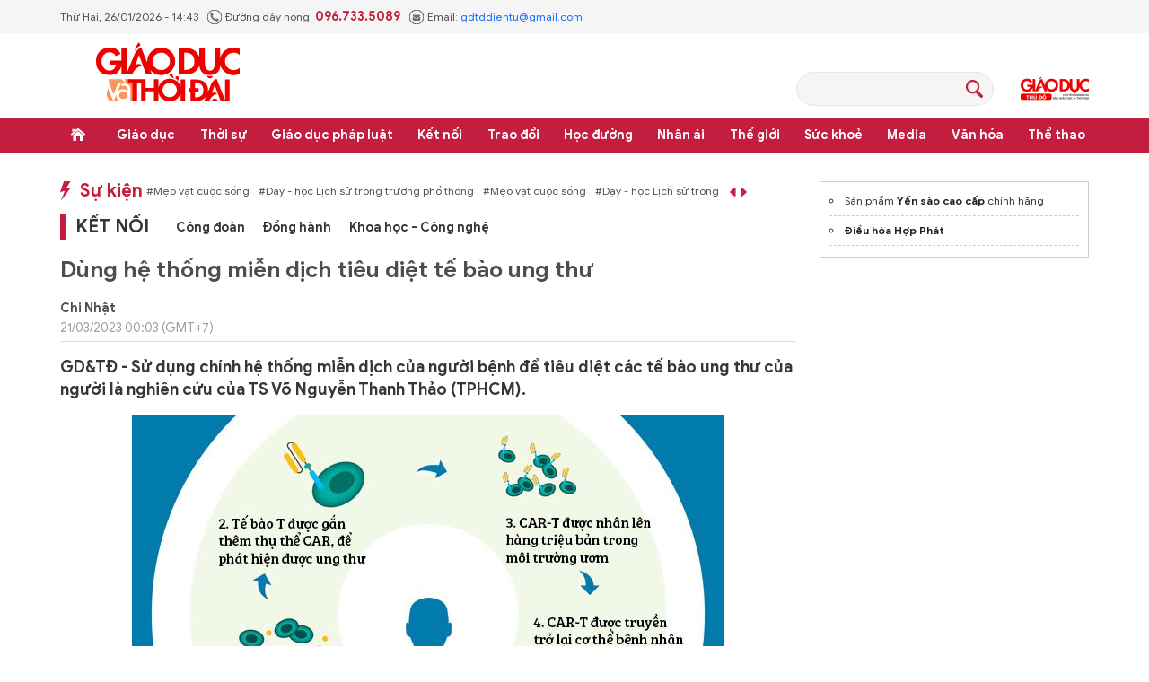

--- FILE ---
content_type: text/html;charset=utf-8
request_url: https://giaoducthoidai.vn/dung-he-thong-mien-dich-tieu-diet-te-bao-ung-thu-post630784.html
body_size: 28152
content:
<!DOCTYPE html> <html lang="vi"> <head> <title>Gây độc tế bào ung thư | Báo Giáo dục và Thời đại Online</title> <meta name="description" content="Sử dụng chính hệ thống miễn dịch của người bệnh để tiêu diệt các tế bào ung thư của người đó là nghiên cứu của TS Võ Nguyễn Thanh Thảo (TPHCM)."/> <meta name="keywords" content="tiêu diệt các tế bào ung thư,tế bào ung thư,điều trị ung thư,miễn dịch trị liệu,immuno-therapy,tế bào T,điều trị bằng CART-cell,ung thư máu,điều trị ung thư máu,"/> <meta name="news_keywords" content="tiêu diệt các tế bào ung thư,tế bào ung thư,điều trị ung thư,miễn dịch trị liệu,immuno-therapy,tế bào T,điều trị bằng CART-cell,ung thư máu,điều trị ung thư máu,"/> <meta http-equiv="Content-Type" content="text/html; charset=utf-8" /> <meta http-equiv="X-UA-Compatible" content="IE=edge"/> <meta http-equiv="refresh" content="1800" /> <meta name="revisit-after" content="1 days" /> <meta name="viewport" content="width=device-width, initial-scale=1"> <meta http-equiv="content-language" content="vi" /> <meta name="format-detection" content="telephone=no"/> <meta name="format-detection" content="address=no"/> <meta name="apple-mobile-web-app-capable" content="yes"> <meta name="apple-mobile-web-app-status-bar-style" content="black"> <meta name="apple-mobile-web-app-title" content="Báo Giáo dục và Thời đại Online"/> <meta name="referrer" content="no-referrer-when-downgrade"/> <link rel="shortcut icon" href="https://cdn.giaoducthoidai.vn/assets/web/styles/img/favicon.ico" type="image/x-icon" /> <link rel="preconnect" href="https://cdn.giaoducthoidai.vn"/> <link rel="dns-prefetch" href="https://cdn.giaoducthoidai.vn"/> <link rel="dns-prefetch" href="//www.google-analytics.com" /> <link rel="dns-prefetch" href="//www.googletagmanager.com" /> <link rel="dns-prefetch" href="//stc.za.zaloapp.com" /> <link rel="dns-prefetch" href="//fonts.googleapis.com" /> <meta property="fb:app_id" itemprop="name" content="3320730791529309"/> <meta property="fb:pages" content="801564163192774"/> <meta name="propeller" content="4bf372f4837e144bae2ec4d33e4f2665"> <meta name="eclick_verify" content="dFRaW1AXLRcYGVlEagQFCAwPMAAYAQwCIQIFRxUF"/> <meta name="p:domain_verify" content="bedbde054ee92f7b2c9552a90da96a4e"/> <meta name="google-site-verification" content="oj4ZE7Ft2rWUHKA7OP7vLkdggZYsxjqPVYd0tfD3enE"/> <script> var cmsConfig = { domainDesktop: 'https://giaoducthoidai.vn', domainMobile: 'https://giaoducthoidai.vn', domainApi: 'https://api.giaoducthoidai.vn', domainStatic: 'https://cdn.giaoducthoidai.vn', domainLog: 'https://log.giaoducthoidai.vn', googleAnalytics: 'G-22ZE40TC24', siteId: 0, pageType: 1, objectId: 630784, adsZone: 2, allowAds: false, adsLazy: true, antiAdblock: false, }; if (window.location.protocol !== 'https:' && window.location.hostname.indexOf('giaoducthoidai.vn') !== -1) { window.location = 'https://' + window.location.hostname + window.location.pathname + window.location.hash; } var USER_AGENT=window.navigator&&(window.navigator.userAgent||window.navigator.vendor)||window.opera||"",IS_MOBILE=/Android|webOS|iPhone|iPod|BlackBerry|Windows Phone|IEMobile|Mobile Safari|Opera Mini/i.test(USER_AGENT);function setCookie(e,o,i){var n=new Date,i=(n.setTime(n.getTime()+24*i*60*60*1e3),"expires="+n.toUTCString());document.cookie=e+"="+o+"; "+i+";path=/;"}function getCookie(e){var o=document.cookie.indexOf(e+"="),i=o+e.length+1;return!o&&e!==document.cookie.substring(0,e.length)||-1===o?null:(-1===(e=document.cookie.indexOf(";",i))&&(e=document.cookie.length),unescape(document.cookie.substring(i,e)))}; </script> <script> if(USER_AGENT && USER_AGENT.indexOf("facebot") <= 0 && USER_AGENT.indexOf("facebookexternalhit") <= 0) { var query = ''; var hash = ''; if (window.location.search) query = window.location.search; if (window.location.hash) hash = window.location.hash; var canonicalUrl = 'https://giaoducthoidai.vn/dung-he-thong-mien-dich-tieu-diet-te-bao-ung-thu-post630784.html' + query + hash ; var curUrl = decodeURIComponent(window.location.href); if(!location.port && canonicalUrl.startsWith("http") && curUrl != canonicalUrl){ window.location.replace(canonicalUrl); } } </script> <meta name="author" content="Báo Giáo dục và Thời đại Online" /> <meta name="copyright" content="Copyright © 2026 by Báo Giáo dục và Thời đại Online" /> <meta name="RATING" content="GENERAL" /> <meta name="GENERATOR" content="Báo Giáo dục và Thời đại Online" /> <meta content="Báo Giáo dục và Thời đại Online" itemprop="sourceOrganization" name="source"/> <meta content="news" itemprop="genre" name="medium"/> <meta name="robots" content="noarchive, max-image-preview:large, index, follow" /> <meta name="GOOGLEBOT" content="noarchive, max-image-preview:large, index, follow" /> <link rel="canonical" href="https://giaoducthoidai.vn/dung-he-thong-mien-dich-tieu-diet-te-bao-ung-thu-post630784.html" /> <meta property="og:site_name" content="Báo Giáo dục và Thời đại Online"/> <meta property="og:rich_attachment" content="true"/> <meta property="og:type" content="article"/> <meta property="og:url" content="https://giaoducthoidai.vn/dung-he-thong-mien-dich-tieu-diet-te-bao-ung-thu-post630784.html"/> <meta property="og:image" content="https://cdn.giaoducthoidai.vn/images/e68bd0ae7e0a4d2e84e451c6db68f2d4f450dda65e2b7809274f02f2369ead8b51ff07a6cd5dd2a9fedfc5efd2a346d715554b30f0aedd48f649498fc8124a439299cb740cc86412ab37e594b7d20db6baa5997e317471d505df4c4320653ccb/gay-doc-te-bao-ung-thu-1-1163.jpg.webp"/> <meta property="og:image:width" content="1200"/> <meta property="og:image:height" content="630"/> <meta property="og:title" content="Dùng hệ thống miễn dịch tiêu diệt tế bào ung thư"/> <meta property="og:description" content="GD&amp;TĐ - Sử dụng chính hệ thống miễn dịch của người bệnh để tiêu diệt các tế bào ung thư của người là nghiên cứu của TS Võ Nguyễn Thanh Thảo (TPHCM)."/> <meta name="twitter:card" value="summary"/> <meta name="twitter:url" content="https://giaoducthoidai.vn/dung-he-thong-mien-dich-tieu-diet-te-bao-ung-thu-post630784.html"/> <meta name="twitter:title" content="Dùng hệ thống miễn dịch tiêu diệt tế bào ung thư"/> <meta name="twitter:description" content="GD&amp;TĐ - Sử dụng chính hệ thống miễn dịch của người bệnh để tiêu diệt các tế bào ung thư của người là nghiên cứu của TS Võ Nguyễn Thanh Thảo (TPHCM)."/> <meta name="twitter:image" content="https://cdn.giaoducthoidai.vn/images/e68bd0ae7e0a4d2e84e451c6db68f2d4f450dda65e2b7809274f02f2369ead8b51ff07a6cd5dd2a9fedfc5efd2a346d715554b30f0aedd48f649498fc8124a439299cb740cc86412ab37e594b7d20db6baa5997e317471d505df4c4320653ccb/gay-doc-te-bao-ung-thu-1-1163.jpg.webp"/> <meta name="twitter:site" content="@Báo Giáo dục và Thời đại Online"/> <meta name="twitter:creator" content="@Báo Giáo dục và Thời đại Online"/> <meta property="article:publisher" content="https://www.facebook.com/giaoducthoidai/" /> <meta property="article:tag" content="điều trị ung thư"/> <meta property="article:section" content="Kết nối,Khoa học - Công nghệ" /> <meta property="article:published_time" content="2023-03-21T07:03:03+0700"/> <meta property="article:modified_time" content="2023-03-20T11:03:50+0700"/> <script type="application/ld+json"> { "@context": "http://schema.org", "@type": "Organization", "name": "Báo Giáo dục và Thời đại Online", "url": "https://giaoducthoidai.vn", "logo": "https://cdn.giaoducthoidai.vn/assets/web/styles/img/logo.png", "foundingDate": "1959", "founders": [ { "@type": "Person", "name": "BỘ GIÁO DỤC VÀ ĐÀO TẠO" } ], "address": [ { "@type": "PostalAddress", "streetAddress": "15 - Hai Bà Trưng - Q.Hoàn Kiếm - Hà Nội", "addressLocality": "Hà Nội City", "addressRegion": "Northeast", "postalCode": "100000", "addressCountry": "VNM" } ], "contactPoint": [ { "@type": "ContactPoint", "telephone": "+84-886-059-988", "contactType": "customer service" }, { "@type": "ContactPoint", "telephone": "+84-243-936-9800", "contactType": "customer service" } ], "sameAs": [ "https://www.facebook.com/giaoducthoidai" ] } </script> <script type="application/ld+json"> { "@context" : "https://schema.org", "@type" : "WebSite", "name": "Báo Giáo dục và Thời đại Online", "url": "https://giaoducthoidai.vn", "alternateName" : "BÁO GIÁO DỤC & THỜI ĐẠI, CƠ QUAN CỦA BỘ GIÁO DỤC VÀ ĐÀO TẠO - DIỄN ĐÀN TOÀN XÃ HỘI VÌ SỰ NGHIỆP GIÁO DỤC", "potentialAction": { "@type": "SearchAction", "target": { "@type": "EntryPoint", "urlTemplate": "https://giaoducthoidai.vn/search/?q={search_term_string}" }, "query-input": "required name=search_term_string" } } </script> <script type="application/ld+json"> { "@context":"http://schema.org", "@type":"BreadcrumbList", "itemListElement":[ { "@type":"ListItem", "position":1, "item":{ "@id":"https://giaoducthoidai.vn/ket-noi/", "name":"Kết nối" } } ] } </script> <script type="application/ld+json"> { "@context": "http://schema.org", "@type": "NewsArticle", "mainEntityOfPage":{ "@type":"WebPage", "@id":"https://giaoducthoidai.vn/dung-he-thong-mien-dich-tieu-diet-te-bao-ung-thu-post630784.html" }, "headline": "Dùng hệ thống miễn dịch tiêu diệt tế bào ung thư", "description": "GD&TĐ - Sử dụng chính hệ thống miễn dịch của người bệnh để tiêu diệt các tế bào ung thư của người là nghiên cứu của TS Võ Nguyễn Thanh Thảo (TPHCM).", "image": { "@type": "ImageObject", "url": "https://cdn.giaoducthoidai.vn/images/e68bd0ae7e0a4d2e84e451c6db68f2d4f450dda65e2b7809274f02f2369ead8b51ff07a6cd5dd2a9fedfc5efd2a346d715554b30f0aedd48f649498fc8124a439299cb740cc86412ab37e594b7d20db6baa5997e317471d505df4c4320653ccb/gay-doc-te-bao-ung-thu-1-1163.jpg.webp", "width" : 1200, "height" : 675 }, "datePublished": "2023-03-21T07:03:03+0700", "dateModified": "2023-03-20T11:03:50+0700", "author": { "@type": "Person", "name": "Chi Nhật" }, "publisher": { "@type": "Organization", "name": "Báo Giáo dục và Thời đại Online", "logo": { "@type": "ImageObject", "url": "https://cdn.giaoducthoidai.vn/assets/web/styles/img/logo.png" } } } </script> <link rel="preload" href="https://cdn.giaoducthoidai.vn/assets/web/styles/css/main.min-1.0.15.css" as="style"> <link rel="preload" href="https://cdn.giaoducthoidai.vn/assets/web/js/main.min-1.0.17.js" as="script"> <link rel="preload" href="https://cdn.giaoducthoidai.vn/assets/web/js/detail.min-1.0.12.js" as="script"> <link rel="preload" href="https://common.mcms.one/assets/styles/css/gdtd-1.0.0.css" as="style"> <link rel="stylesheet" href="https://common.mcms.one/assets/styles/css/gdtd-1.0.0.css"> <link id="cms-style" rel="stylesheet" href="https://cdn.giaoducthoidai.vn/assets/web/styles/css/main.min-1.0.15.css"> <script type="text/javascript"> var _metaOgUrl = 'https://giaoducthoidai.vn/dung-he-thong-mien-dich-tieu-diet-te-bao-ung-thu-post630784.html'; var page_title = document.title; var tracked_url = window.location.pathname + window.location.search + window.location.hash; var cate_path = 'ket-noi'; if (cate_path.length > 0) { tracked_url = "/" + cate_path + tracked_url; } </script> <script async="" src="https://www.googletagmanager.com/gtag/js?id=G-22ZE40TC24"></script> <script> window.dataLayer = window.dataLayer || []; function gtag(){dataLayer.push(arguments);} gtag('js', new Date()); gtag('config', 'G-22ZE40TC24', {page_path: tracked_url}); </script> <script>window.dataLayer = window.dataLayer || [];dataLayer.push({'pageCategory': '/ket\-noi'});</script> <script> window.dataLayer = window.dataLayer || []; dataLayer.push({ 'event': 'Pageview', 'articleId': '630784', 'articleTitle': 'Dùng hệ thống miễn dịch tiêu diệt tế bào ung thư', 'articleCategory': 'Kết nối,Khoa học - Công nghệ', 'articleAlowAds': false, 'articleAuthor': 'Chi Nhật', 'articleType': 'article', 'articleTags': 'điều trị ung thư', 'articlePublishDate': '2023-03-21T07:03:03+0700', 'articleThumbnail': 'https://cdn.giaoducthoidai.vn/images/e68bd0ae7e0a4d2e84e451c6db68f2d4f450dda65e2b7809274f02f2369ead8b51ff07a6cd5dd2a9fedfc5efd2a346d715554b30f0aedd48f649498fc8124a439299cb740cc86412ab37e594b7d20db6baa5997e317471d505df4c4320653ccb/gay-doc-te-bao-ung-thu-1-1163.jpg.webp', 'articleShortUrl': 'https://giaoducthoidai.vn/dung-he-thong-mien-dich-tieu-diet-te-bao-ung-thu-post630784.html', 'articleFullUrl': 'https://giaoducthoidai.vn/dung-he-thong-mien-dich-tieu-diet-te-bao-ung-thu-post630784.html', }); </script> <script type='text/javascript'> gtag('event', 'article_page',{ 'articleId': '630784', 'articleTitle': 'Dùng hệ thống miễn dịch tiêu diệt tế bào ung thư', 'articleCategory': 'Kết nối,Khoa học - Công nghệ', 'articleAlowAds': false, 'articleAuthor': 'Chi Nhật', 'articleType': 'article', 'articleTags': 'điều trị ung thư', 'articlePublishDate': '2023-03-21T07:03:03+0700', 'articleThumbnail': 'https://cdn.giaoducthoidai.vn/images/e68bd0ae7e0a4d2e84e451c6db68f2d4f450dda65e2b7809274f02f2369ead8b51ff07a6cd5dd2a9fedfc5efd2a346d715554b30f0aedd48f649498fc8124a439299cb740cc86412ab37e594b7d20db6baa5997e317471d505df4c4320653ccb/gay-doc-te-bao-ung-thu-1-1163.jpg.webp', 'articleShortUrl': 'https://giaoducthoidai.vn/dung-he-thong-mien-dich-tieu-diet-te-bao-ung-thu-post630784.html', 'articleFullUrl': 'https://giaoducthoidai.vn/dung-he-thong-mien-dich-tieu-diet-te-bao-ung-thu-post630784.html', }); </script> <script type="text/javascript"> var cateId = 2; var contentId = 630784; </script> <script async src="https://sp.zalo.me/plugins/sdk.js"></script> </head> <body > <div class="wrapper-page article-page"> <header class="page-header"> <div class="top-info"> <div class="container"> <div class="time" id="today"></div> <div class="phone"> <span class="icon icon-phone"></span>Đường dây nóng: <strong> 096.733.5089</strong> </div> <div class="email"> <span class="icon icon-mail"></span>Email: <a href="mailto:gdtddientu@gmail.com"> gdtddientu@gmail.com</a> </div> </div> </div> <div class="container header-primary"> <div> <a href="https://giaoducthoidai.vn" class="logo" title="Báo Giáo dục và Thời đại Online">Báo Giáo dục và Thời đại Online</a> </div> <div id="adsWeb_AdsHeader" class="banner " data-platform="1" data-position="Web_AdsHeader" style="display:none"> </div> <div class="search-head"> <input type="text" class="form-control txtsearch"> <span class="icon icon-search btn_search"></span> </div> <h2> <a href="https://giaoducthudo.giaoducthoidai.vn/" class="logo-gdtd" title="Giáo dục Thủ đô" target="_blank">Giáo dục Thủ đô</a> </h2> </div> <div class="header-secondary"> <div class="container"> <ul class="menu"> <li class="menu-item home"> <a href="https://giaoducthoidai.vn" class="menu-link" title="Trang chủ"> Trang chủ </a> </li> <li class="menu-item has-sub"> <a class="menu-link" href="https://giaoducthoidai.vn/giao-duc/" title="Giáo dục ">Giáo dục </a> <ul class="sub-menu"> <li class="sub-item"> <a href="https://giaoducthoidai.vn/chinh-sach/" title="Chính sách">Chính sách</a> </li> <li class="sub-item"> <a href="https://giaoducthoidai.vn/dia-phuong/" title="Địa phương">Địa phương</a> </li> <li class="sub-item"> <a href="https://giaoducthoidai.vn/tuyen-sinh-du-hoc/" title="Đào tạo - Tuyển sinh">Đào tạo - Tuyển sinh</a> </li> <li class="sub-item"> <a href="https://giaoducthoidai.vn/giao-duc-bon-phuong/" title="Bốn phương">Bốn phương</a> </li> <li class="sub-item"> <a href="https://giaoducthoidai.vn/chuyen-dong/" title="Chuyển động">Chuyển động</a> </li> </ul> </li> <li class="menu-item has-sub"> <a class="menu-link" href="https://giaoducthoidai.vn/thoi-su/" title="Thời sự">Thời sự</a> <ul class="sub-menu"> <li class="sub-item"> <a href="https://giaoducthoidai.vn/giao-duc-do-thi/" title="Giáo dục Đô thị">Giáo dục Đô thị</a> </li> <li class="sub-item"> <a href="https://giaoducthoidai.vn/thoi-su-xa-hoi/" title="Xã hội">Xã hội</a> </li> <li class="sub-item"> <a href="https://giaoducthoidai.vn/chinh-tri/" title="Chính trị">Chính trị</a> </li> <li class="sub-item"> <a href="https://giaoducthoidai.vn/kinh-te/" title="Kinh tế">Kinh tế</a> </li> </ul> </li> <li class="menu-item has-sub"> <a class="menu-link" href="https://giaoducthoidai.vn/phap-luat-phap-luat/" title="Giáo dục pháp luật">Giáo dục pháp luật</a> <ul class="sub-menu"> <li class="sub-item"> <a href="https://giaoducthoidai.vn/an-ninh/" title="An ninh">An ninh</a> </li> <li class="sub-item"> <a href="https://giaoducthoidai.vn/phap-dinh/" title="Pháp đình">Pháp đình</a> </li> <li class="sub-item"> <a href="https://giaoducthoidai.vn/goc-nhin/" title="Bạn đọc - Điều tra">Bạn đọc - Điều tra</a> </li> </ul> </li> <li class="menu-item has-sub"> <a class="menu-link" href="https://giaoducthoidai.vn/ket-noi/" title="Kết nối">Kết nối</a> <ul class="sub-menu"> <li class="sub-item"> <a href="https://giaoducthoidai.vn/cong-doan/" title="Công đoàn">Công đoàn</a> </li> <li class="sub-item"> <a href="https://giaoducthoidai.vn/dong-hanh/" title="Đồng hành">Đồng hành</a> </li> <li class="sub-item"> <a href="https://giaoducthoidai.vn/khoa-hoc/" title="Khoa học - Công nghệ">Khoa học - Công nghệ</a> </li> </ul> </li> <li class="menu-item has-sub"> <a class="menu-link" href="https://giaoducthoidai.vn/trao-doi/" title="Trao đổi">Trao đổi</a> <ul class="sub-menu"> <li class="sub-item"> <a href="https://giaoducthoidai.vn/phuong-phap/" title="Phương pháp">Phương pháp</a> </li> <li class="sub-item"> <a href="https://giaoducthoidai.vn/goc-chuyen-gia/" title="Góc chuyên gia">Góc chuyên gia</a> </li> </ul> </li> <li class="menu-item has-sub"> <a class="menu-link" href="https://giaoducthoidai.vn/hoc-duong/" title="Học đường">Học đường</a> <ul class="sub-menu"> <li class="sub-item"> <a href="https://giaoducthoidai.vn/ky-nang-song/" title="Kỹ năng">Kỹ năng</a> </li> <li class="sub-item"> <a href="https://giaoducthoidai.vn/du-hoc/" title="Du học">Du học</a> </li> <li class="sub-item"> <a href="https://giaoducthoidai.vn/guong-mat/" title="Gương mặt">Gương mặt</a> </li> <li class="sub-item"> <a href="https://giaoducthoidai.vn/the-chat/" title="Thể chất">Thể chất</a> </li> </ul> </li> <li class="menu-item"> <a class="menu-link" href="https://giaoducthoidai.vn/nhan-ai/" title="Nhân ái">Nhân ái</a> </li> <li class="menu-item has-sub"> <a class="menu-link" href="https://giaoducthoidai.vn/the-gioi/" title="Thế giới">Thế giới</a> <ul class="sub-menu"> <li class="sub-item"> <a href="https://giaoducthoidai.vn/giao-duc-quoc-phong/" title="Giáo dục Quốc phòng">Giáo dục Quốc phòng</a> </li> <li class="sub-item"> <a href="https://giaoducthoidai.vn/the-gioi-do-day/" title="Thế giới đó đây">Thế giới đó đây</a> </li> <li class="sub-item"> <a href="https://giaoducthoidai.vn/chuyen-la/" title="Chuyện lạ">Chuyện lạ</a> </li> </ul> </li> <li class="menu-item has-sub"> <a class="menu-link" href="https://giaoducthoidai.vn/suc-khoe/" title="Sức khoẻ">Sức khoẻ</a> <ul class="sub-menu"> <li class="sub-item"> <a href="https://giaoducthoidai.vn/khoe-dep/" title="Khoẻ đẹp">Khoẻ đẹp</a> </li> <li class="sub-item"> <a href="https://giaoducthoidai.vn/gia-dinh/" title="Gia đình">Gia đình</a> </li> <li class="sub-item"> <a href="https://giaoducthoidai.vn/day-lui-covid/" title="Đẩy lùi Covid-19">Đẩy lùi Covid-19</a> </li> </ul> </li> <li class="menu-item has-sub"> <a class="menu-link" href="https://giaoducthoidai.vn/video-media/" title="Media">Media</a> <ul class="sub-menu"> <li class="sub-item"> <a href="https://giaoducthoidai.vn/infographic-media/" title="Infographic">Infographic</a> </li> <li class="sub-item"> <a href="https://giaoducthoidai.vn/video/" title="Video">Video</a> </li> <li class="sub-item"> <a href="https://giaoducthoidai.vn/247-nong/" title="Nóng 247">Nóng 247</a> </li> <li class="sub-item"> <a href="https://giaoducthoidai.vn/tieu-diem/" title="Tiêu điểm">Tiêu điểm</a> </li> </ul> </li> <li class="menu-item has-sub"> <a class="menu-link" href="https://giaoducthoidai.vn/van-hoa/" title="Văn hóa">Văn hóa</a> <ul class="sub-menu"> <li class="sub-item"> <a href="https://giaoducthoidai.vn/sang-tac/" title="Sáng tác">Sáng tác</a> </li> <li class="sub-item"> <a href="https://giaoducthoidai.vn/doi-song-van-hoa/" title="Đời sống văn hoá">Đời sống văn hoá</a> </li> <li class="sub-item"> <a href="https://giaoducthoidai.vn/the-gioi-sao/" title="Sao">Sao</a> </li> </ul> </li> <li class="menu-item has-sub"> <a class="menu-link" href="https://giaoducthoidai.vn/the-thao/" title="Thể thao">Thể thao</a> <ul class="sub-menu"> <li class="sub-item"> <a href="https://giaoducthoidai.vn/the-thao-hoc-duong/" title="Thể thao học đường">Thể thao học đường</a> </li> </ul> </li> </ul> </div> </div> </header> <div class="site-body"> <div class="container"> <div id="adsWeb_AdsTop" class="banner " data-platform="1" data-position="Web_AdsTop" style="display:none"> </div> <div class="col-wrapper"> <div class="main-col content-col"> <div class="hot-events"> <a class="title" href="https://giaoducthoidai.vn/dong-su-kien.html" title="Sự kiện">Sự kiện</a> <div class="slide-wrapper"> <ul class="news-list"> <li><a href="https://giaoducthoidai.vn/chu-de/meo-vat-cuoc-song-70.html" title="Mẹo vặt cuộc sống"> #Mẹo vặt cuộc sống</a></li> <li><a href="https://giaoducthoidai.vn/chu-de/day-hoc-lich-su-trong-truong-pho-thong-125.html" title="Dạy - học Lịch sử trong trường phổ thông"> #Dạy - học Lịch sử trong trường phổ thông</a></li> </ul> </div> </div> <div class="cate-breadcrumb"> <a class="cate-parent" href="https://giaoducthoidai.vn/ket-noi/" title="Kết nối">Kết nối</a> <ul> <li> <a class="cate-child" href="https://giaoducthoidai.vn/cong-doan/" title="Công đoàn">Công đoàn</a> </li> <li> <a class="cate-child" href="https://giaoducthoidai.vn/dong-hanh/" title="Đồng hành">Đồng hành</a> </li> <li> <a class="cate-child" href="https://giaoducthoidai.vn/khoa-hoc/" title="Khoa học - Công nghệ">Khoa học - Công nghệ</a> </li> </ul> </div> <div class="box-social article__share sticky-top"> <a href="javascript:void(0);" class="zalo zalo-share-button" data-href="https://giaoducthoidai.vn/dung-he-thong-mien-dich-tieu-diet-te-bao-ung-thu-post630784.html" data-oaid="579745863508352884" data-layout="2" data-color="blue" data-customize="true">zalo</a> <a href="javascript:void(0);" class="facebook" data-href="https://giaoducthoidai.vn/dung-he-thong-mien-dich-tieu-diet-te-bao-ung-thu-post630784.html" data-rel="facebook" title="Chia sẻ qua Facebook">facebook</a> <a href="javascript:void(0);" class="print sendprint">Bản in</a> <a href="#commentbox" class="comment">Bình luận</a> <a href="/tin-moi.html" class="news" title="Tin mới">Tin mới</a> </div> <div class="article"> <h1 class="article__title cms-title"> Dùng hệ thống miễn dịch tiêu diệt tế bào ung thư </h1> <div class="article__meta"> <div class="author-wrap"> <span class="author cms-author">Chi Nhật</span> <time class="time" datetime="2023-03-21T07:03:03+0700" data-time="1679356983" data-gmt="true">21/03/2023 07:03</time> <meta class="cms-date" itemprop="datePublished" content="2023-03-21T07:03:03+0700"> </div> <div class="follow-link hidden"> <span>Theo dõi báo trên</span> <a href="#" class="gg-news" target="_blank" title="Theo dõi trên Google News"> <img src="https://cdn.giaoducthoidai.vn/assets/web/styles/img/gg-news.png" alt="Theo dõi trên Google News"> </a> <a href="#" class="gg-news" target="_blank" title="Theo dõi trên Zalo"> <img src="https://cdn.giaoducthoidai.vn/assets/web/styles/img/social-zalo.svg" alt="Theo dõi trên Zalo"> </a>
</div> </div> <h2 class="article__sapo cms-desc"> GD&amp;TĐ -&nbsp;Sử dụng chính hệ thống miễn dịch của người bệnh để tiêu diệt các tế bào ung thư của người là nghiên cứu của TS Võ Nguyễn Thanh Thảo (TPHCM). </h2> <div id="adsWeb_AdsArticleAfterSapo" class="banner " data-platform="1" data-position="Web_AdsArticleAfterSapo" style="display:none"> </div> <table class="picture "> <tbody> <tr> <td class="pic"> <img class="cms-photo" src="https://cdn.giaoducthoidai.vn/images/a4d1e2ff37107679232bf8d6328ab9a8588d7b74b2706eed993e27614eadaa1492cffcf06109dc166af52037bf18bacc62d7fa7b62c41ce75b1a241474a73796a8904041fc31274acb4faf5c0a71469e/gay-doc-te-bao-ung-thu-1-1163.jpg" alt="Quy trình liệu pháp gây độc tế bào ung thư bằng CART-cell." cms-photo-caption="Quy trình liệu pháp gây độc tế bào ung thư bằng CART-cell."/> </td> </tr> <tr> <td class="caption">Quy trình liệu pháp gây độc tế bào ung thư bằng CART-cell.</td> </tr> </tbody> </table> <div id="adsWeb_AdsArticleAfterAvatar" class="banner " data-platform="1" data-position="Web_AdsArticleAfterAvatar" style="display:none"> </div> <div class="article__body zce-content-body cms-body" itemprop="articleBody"> <style>.t2 { text-align: justify; } .t1 { text-align: left; }</style>
<p>Sử dụng chính hệ thống miễn dịch của người bệnh để tiêu diệt các tế bào ung thư của người đó là nghiên cứu của TS Võ Nguyễn Thanh Thảo, Trung tâm Công nghệ Sinh học TPHCM.</p>
<h1>Dùng tế bào miễn dịch diệt tế bào ác tính</h1>
<p>Ung thư đã được Chính phủ và Bộ Y tế nhận định là vấn đề sức khỏe ưu tiên trong “Chiến lược quốc gia phòng, chống bệnh ung thư và các bệnh không lây nhiễm” giai đoạn 2015 - 2025. Do đó, việc nghiên cứu, ứng dụng các phương pháp mới trong điều trị ung thư trên thế giới và đặc biệt tại Việt Nam là cần thiết.</p>
<p>Ngoài những phương pháp điều trị cũ như phẫu thuật, hóa trị, xạ trị thì miễn dịch trị liệu (immuno-therapy) là phương pháp mới đang được tập trung nghiên cứu những năm gần đây.</p>
<p>Ưu điểm vượt trội của phương pháp này là sử dụng chính hệ thống miễn dịch của người bệnh để tiêu diệt các tế bào ung thư của người bệnh đó, việc này sẽ đem đến hiệu quả điều trị đặc hiệu, an toàn cho người bệnh.</p>
<p>Các tế bào trong hệ miễn dịch, đặc biệt là tế bào T sẽ được can thiệp bằng công nghệ gene nhằm biểu hiện thụ thể kháng nguyên dạng khảm “Chimeric Receptor Antigen, CAR” trên bề mặt tế bào (CAR T cell), từ đó giúp tế bào T có thể tìm thấy chính xác và tiêu diệt tế bào ung thư thông qua các kháng nguyên ung thư (tumor-antigen).</p>
<p>Trên thế giới, phương pháp điều trị sử dụng “CAR T-cells” đang trong giai đoạn thử nghiệm lâm sàng. Kết quả thử nghiệm khi sử dụng CD19-CAR T-cell hay CD20-CAR T-cell trong điều trị bệnh nhân ung thư máu cho tỉ lệ khỏi bệnh hơn 90%.</p>
<p>Protein CD19 và CD20 là phân tử mục tiêu chính trong các nghiên cứu tạo tế bào T biểu hiện thụ thể kháng nguyên dạng khảm do đặc tính biểu hiện quá mức trên tế bào ung thư nhưng lại không biểu hiện ở tế bào thường. Hơn 70% các nghiên cứu thử nghiệm lâm sàng của CART-cell hiện tại đều tập trung vào tế bào CART-cell biểu hiện thụ thể kháng nguyên dạng khảm đặc hiệu với CD19 và CD20.</p>
<p>TS Thanh Thảo cho hay, CD20 là kháng nguyên mục tiêu hấp dẫn cho các hướng nghiên cứu điều trị ung thư máu bằng liệu pháp miễn dịch. Nhiều loại kháng thể đơn dòng kháng CD20 được nghiên cứu và chỉ định là thuốc điều trị bệnh.</p>
<p>Tuy nhiên đã có ghi nhận từ lâm sàng cho thấy một số bệnh nhân bị tái phát bệnh và trở nên kháng với CD20 mAbs, mặc dù đa số các tế bào B từ bệnh nhân ung thư hạch thể không Hodgkin tái phát vẫn duy trì biểu hiện CD20.</p>
<table class="picture"> <tbody> <tr> <td class="pic"><img data-image-id="106253" src="[data-uri]" data-width="4032" data-height="3024" class="lazyload cms-photo" data-large-src="https://cdn.giaoducthoidai.vn/images/1a87894ed3bf222654f2a69db38fbcfe9f844911f558d72ab3bdc695704987822b79239250840aa48279da85be44799077bef648c3f6e6be00cedccc8e9b2038bc63b4cc55323ef70a33248940d3c8c9/gay-doc-te-bao-ung-thu-2-3009.jpg" data-src="https://cdn.giaoducthoidai.vn/images/a4d1e2ff37107679232bf8d6328ab9a8588d7b74b2706eed993e27614eadaa1492cffcf06109dc166af52037bf18bacc20a030d2ed3f6c638a188d76e913bb93a8904041fc31274acb4faf5c0a71469e/gay-doc-te-bao-ung-thu-2-3009.jpg" alt="Các bệnh nhân đang điều trị bệnh ung thư. Ảnh: Vietnam+" title="Các bệnh nhân đang điều trị bệnh ung thư. Ảnh: Vietnam+" width="900" height="675"></td> </tr> <tr> <td class="caption"> <p>Các bệnh nhân đang điều trị bệnh ung thư. Ảnh: Vietnam+</p></td> </tr> </tbody>
</table>
<h1>Tạo tế bào T thành công</h1>
<div class="notebox nright cms-note" align="right"> <p class="t1">TS Thảo cho biết, ung thư là một trong những nguyên nhân hàng đầu gây tử vong trên toàn thế giới. Theo số liệu thống kê của Tổ chức GLOBOCAN thì trong năm 2020 trên thế giới có 19,3 triệu trường hợp ung thư mắc mới và gần 10 triệu trường hợp tử vong do ung thư. Việt Nam là quốc gia có số người mắc mới bệnh ung thư cao thứ 2 trên thế giới, trung bình mỗi ngày tại Việt Nam có hơn 300 người chết vì bệnh ung thư.</p>
</div>
<p class="t2">Liệu pháp điều trị bằng CART-cell được cho là liệu pháp thay thế mới đầy tiềm năng trong điều trị các bệnh về ung thư máu. TS Võ Nguyễn Thanh Thảo và cộng sự đã nghiên cứu tạo tế bào T biểu hiện thụ thể kháng nguyên dạng khảm đặc hiệu CD20 (CD20-Chimeric Antigen Receptor T cells, CD20-CART-cell) có khả năng tiêu diệt tế bào ung thư biểu hiện CD20.</p>
<p>Nhóm nghiên cứu đã tiến hành thiết kế thụ thể kháng nguyên dạng khảm đặc hiệu CD20 và tạo dòng CD20-CAR (SEQ01, SEQ02, SEQ03) vào vector pcDNA3.3; chuyển nạp và biểu hiện thụ thể kháng nguyên dạng khảm đặc hiệu CD20 (CD20-CAR) trên bề mặt tế bào Jurkat T; tạo tế bào T biểu hiện CD20-CAR và đánh giá hoạt tính tế bào.</p>
<p>Kết quả, nhóm đã thiết kế và tạo dòng thành công thụ thể kháng nguyên dạng khảm đặc hiệu CD20 (cassette CD20-CAR).</p>
<p>Kết quả trên mô hình chuột thiếu hụt miễn dịch gây ung thư bạch cầu người thể lan tỏa cho thấy, tế bào này có tác dụng hạn chế sự tăng sinh của tế bào ung thư bạch cầu trong máu chuột, kéo dài thời gian sống, tăng tỷ lệ sống sót của chuột mang khối ung thư bạch cầu người thể lan tỏa.</p>
<p>Các tế bào lympho T sở hữu thụ thể đặc hiệu, nhạy cảm và liên tục tìm kiếm các tín hiệu ung thư, qua đó kích thích đáp ứng miễn dịch khi xác định được các kháng nguyên ung thư và giết chết tế bào ung thư một cách chính xác.</p>
<p>Tuy nhiên, khi cơ thể bị ung thư, tế bào T thông thường chỉ có thể tấn công yếu ớt hoặc không thể chống lại các tế bào ung thư. Nguyên nhân là do tế bào ung thư đã bị biến đổi nên dẫn đến tính sinh kháng nguyên yếu (antigenicity), không biểu hiện kiểu hình rõ ràng và khả năng tương tác và ức chế đáp ứng miễn dịch cao.</p>
<p>Thụ thể kháng nguyên dạng khảm đã được phát triển để kích thích và hoạt hóa đáp ứng của tế bào T chống lại tế bào ung thư. Liệu pháp này là một hướng mới vượt trội về tính hiệu quả ngay cả trong các ca bệnh đã kháng hóa trị, xạ trị hay đã di căn. Đặc biệt, tế bào có thể tự tăng sinh và tồn tại lâu dài trong cơ thể để diệt các tế bào ung thư tái phát trong điều trị ung thư máu hiện nay.</p> <div id="adsWeb_AdsArticleAfterBody" class="banner " data-platform="1" data-position="Web_AdsArticleAfterBody" style="display:none"> </div> </div> <div class="related-news"> <div class="box-heading"> <h3 class="wrap-heading"> <span class="heading"> Tin liên quan </span> </h3> </div> <div class="box-content" data-source="related-news"> <article class="story"> <h3 class="story__heading" data-tracking="627341"> <a class="cms-link" href="https://giaoducthoidai.vn/dot-pha-trong-phuong-phap-dieu-tri-ung-thu-khong-gay-tac-dung-phu-post627341.html" title="Đột phá trong phương pháp điều trị ung thư không gây tác dụng phụ"> Đột phá trong phương pháp điều trị ung thư không gây tác dụng phụ </a> </h3> </article> <article class="story"> <h3 class="story__heading" data-tracking="618724"> <a class="cms-link" href="https://giaoducthoidai.vn/lieu-phap-dieu-tri-moi-tieu-diet-ung-thu-tuy-xuong-post618724.html" title="Liệu pháp điều trị mới tiêu diệt ung thư tủy xương"> Liệu pháp điều trị mới tiêu diệt ung thư tủy xương </a> </h3> </article> <article class="story"> <h3 class="story__heading" data-tracking="614617"> <a class="cms-link" href="https://giaoducthoidai.vn/hieu-qua-tu-vac-xin-dieu-tri-ung-thu-vu-post614617.html" title="Hiệu quả từ vắc-xin điều trị ung thư vú"> Hiệu quả từ vắc-xin điều trị ung thư vú </a> </h3> </article> </div> </div> <div id="adsWeb_AdsArticleAfterRelated" class="banner " data-platform="1" data-position="Web_AdsArticleAfterRelated" style="display:none"> </div> <div class="article__tag"> <div class="box-content"> <a href="https://giaoducthoidai.vn/tu-khoa/dieu-tri-ung-thu-tag451912.html" title="điều trị ung thư">điều trị ung thư</a> </div> </div> <div id="adsWeb_AdsArticleAfterTag" class="banner " data-platform="1" data-position="Web_AdsArticleAfterTag" style="display:none"> </div> </div> <div class="social-share article__share"> <div class="social"> <span class="share">Chia sẻ</span> <div class="wrapper"> <a href="javascript:void(0);" class="facebook" data-href="https://giaoducthoidai.vn/dung-he-thong-mien-dich-tieu-diet-te-bao-ung-thu-post630784.html" data-rel="facebook" title="Chia sẻ qua Facebook">facebook</a> <a href="javascript:void(0);" class="zalo zalo-share-button" data-href="https://giaoducthoidai.vn/dung-he-thong-mien-dich-tieu-diet-te-bao-ung-thu-post630784.html" data-oaid="579745863508352884" data-layout="2" data-color="blue" data-customize="true">zalo</a> <a href="javascript:void(0);" class="print sendprint">Bản in</a> <a href="javascript:void(0);" class="link copy-link">copy</a> </div> </div> <button class="comment hidden"> Gửi bình luận </button> </div> <div class="follow-link hidden"> <span>Theo dõi báo trên</span> <a href="#" class="gg-news" target="_blank" title="Theo dõi trên Google News"> <img src="https://cdn.giaoducthoidai.vn/assets/web/styles/img/gg-news.png" alt="Theo dõi trên Google News"> </a> <a href="#" class="gg-news" target="_blank" title="Theo dõi trên Zalo"> <img src="https://cdn.giaoducthoidai.vn/assets/web/styles/img/social-zalo.svg" alt="Theo dõi trên Zalo"> </a>
</div> <div id="adsWeb_AdsArticleAfterSocial" class="banner " data-platform="1" data-position="Web_AdsArticleAfterSocial" style="display:none"> </div> <div class="article-comment" data-id="630784" data-type="20"></div> <div id="adsWeb_AdsArticleAfterComment" class="banner " data-platform="1" data-position="Web_AdsArticleAfterComment" style="display:none"> </div> <div class="same-cate swiper"> <div class="box-heading"> <h3 class="wrap-heading"> <a href="https://giaoducthoidai.vn/ket-noi/" title="Kết nối" class="heading">cùng chuyên mục</a> </h3> </div> <div class="box-content swiper-wrapper" data-source="recommendation-2"> <article class="story swiper-slide" data-id="765470"> <figure class="story__thumb"> <a class="cms-link" href="https://giaoducthoidai.vn/100-hoc-sinh-giao-vien-phu-tho-duoc-quan-ly-bang-ho-so-so-post765470.html" title="100% học sinh, giáo viên Phú Thọ được quản lý bằng hồ sơ số"> <img class="lazyload" src="[data-uri]" data-src="https://cdn.giaoducthoidai.vn/images/f36c02b8f780e7cc4b15c44d117579c69076c997a762eb0bd184d17395640dc7652a731cdf06d89df9f4a9e3d374c919cb27f35e17c65de3caf2e4eab12e32d8/so-giao-duc.jpg.webp" data-srcset="https://cdn.giaoducthoidai.vn/images/f36c02b8f780e7cc4b15c44d117579c69076c997a762eb0bd184d17395640dc7652a731cdf06d89df9f4a9e3d374c919cb27f35e17c65de3caf2e4eab12e32d8/so-giao-duc.jpg.webp 1x, https://cdn.giaoducthoidai.vn/images/e91fcaebed0b6819541d5f65336922619076c997a762eb0bd184d17395640dc7652a731cdf06d89df9f4a9e3d374c919cb27f35e17c65de3caf2e4eab12e32d8/so-giao-duc.jpg.webp 2x" alt="Chuyên viên Sở GD&amp;ĐT Phú Thọ hỗ trợ người dân giải quyết TTHC tại Trung tâm Phục vụ hành chính công tỉnh."> <noscript><img src="https://cdn.giaoducthoidai.vn/images/f36c02b8f780e7cc4b15c44d117579c69076c997a762eb0bd184d17395640dc7652a731cdf06d89df9f4a9e3d374c919cb27f35e17c65de3caf2e4eab12e32d8/so-giao-duc.jpg.webp" srcset="https://cdn.giaoducthoidai.vn/images/f36c02b8f780e7cc4b15c44d117579c69076c997a762eb0bd184d17395640dc7652a731cdf06d89df9f4a9e3d374c919cb27f35e17c65de3caf2e4eab12e32d8/so-giao-duc.jpg.webp 1x, https://cdn.giaoducthoidai.vn/images/e91fcaebed0b6819541d5f65336922619076c997a762eb0bd184d17395640dc7652a731cdf06d89df9f4a9e3d374c919cb27f35e17c65de3caf2e4eab12e32d8/so-giao-duc.jpg.webp 2x" alt="Chuyên viên Sở GD&amp;ĐT Phú Thọ hỗ trợ người dân giải quyết TTHC tại Trung tâm Phục vụ hành chính công tỉnh." class="image-fallback"></noscript> </a> </figure> <h3 class="story__heading" data-tracking="765470"> <a class="cms-link" href="https://giaoducthoidai.vn/100-hoc-sinh-giao-vien-phu-tho-duoc-quan-ly-bang-ho-so-so-post765470.html" title="100% học sinh, giáo viên Phú Thọ được quản lý bằng hồ sơ số"> 100% học sinh, giáo viên Phú Thọ được quản lý bằng hồ sơ số </a> </h3> <time class="story__time" datetime="2026-01-26T19:42:32+0700" data-time="1769431352"> 26/01/2026 19:42 </time> </article> <article class="story swiper-slide" data-id="765464"> <figure class="story__thumb"> <a class="cms-link" href="https://giaoducthoidai.vn/sinh-vien-bach-khoa-kham-pha-hanh-trinh-vu-tru-cung-gs-jean-pierre-luminet-post765464.html" title="Sinh viên Bách khoa khám phá hành trình vũ trụ cùng GS Jean-Pierre Luminet"> <img class="lazyload" src="[data-uri]" data-src="https://cdn.giaoducthoidai.vn/images/d224c6767451b2e9c3d5bf977d3672e1ed774d2798bd3b9f3b03d54d2d8d5ac009c18c85255f6e7732bbbb46a42d09e4/dsc09495.jpg.webp" data-srcset="https://cdn.giaoducthoidai.vn/images/d224c6767451b2e9c3d5bf977d3672e1ed774d2798bd3b9f3b03d54d2d8d5ac009c18c85255f6e7732bbbb46a42d09e4/dsc09495.jpg.webp 1x, https://cdn.giaoducthoidai.vn/images/7e7646c108e1c9c138c1a88e4530df20ed774d2798bd3b9f3b03d54d2d8d5ac009c18c85255f6e7732bbbb46a42d09e4/dsc09495.jpg.webp 2x" alt="GS Jean-Pierre Luminet giao lưu cùng sinh viên Trường Đại học Bách khoa (Đại học Quốc gia TPHCM). Ảnh: Như Quỳnh"> <noscript><img src="https://cdn.giaoducthoidai.vn/images/d224c6767451b2e9c3d5bf977d3672e1ed774d2798bd3b9f3b03d54d2d8d5ac009c18c85255f6e7732bbbb46a42d09e4/dsc09495.jpg.webp" srcset="https://cdn.giaoducthoidai.vn/images/d224c6767451b2e9c3d5bf977d3672e1ed774d2798bd3b9f3b03d54d2d8d5ac009c18c85255f6e7732bbbb46a42d09e4/dsc09495.jpg.webp 1x, https://cdn.giaoducthoidai.vn/images/7e7646c108e1c9c138c1a88e4530df20ed774d2798bd3b9f3b03d54d2d8d5ac009c18c85255f6e7732bbbb46a42d09e4/dsc09495.jpg.webp 2x" alt="GS Jean-Pierre Luminet giao lưu cùng sinh viên Trường Đại học Bách khoa (Đại học Quốc gia TPHCM). Ảnh: Như Quỳnh" class="image-fallback"></noscript> </a> </figure> <h3 class="story__heading" data-tracking="765464"> <a class="cms-link" href="https://giaoducthoidai.vn/sinh-vien-bach-khoa-kham-pha-hanh-trinh-vu-tru-cung-gs-jean-pierre-luminet-post765464.html" title="Sinh viên Bách khoa khám phá hành trình vũ trụ cùng GS Jean-Pierre Luminet"> Sinh viên Bách khoa khám phá hành trình vũ trụ cùng GS Jean-Pierre Luminet </a> </h3> <time class="story__time" datetime="2026-01-26T19:14:53+0700" data-time="1769429693"> 26/01/2026 19:14 </time> </article> <article class="story swiper-slide" data-id="765456"> <figure class="story__thumb"> <a class="cms-link" href="https://giaoducthoidai.vn/truong-dh-nguyen-tat-thanh-vao-top-10-dai-hoc-uy-tin-chat-luong-quoc-gia-2026-post765456.html" title="Trường ĐH Nguyễn Tất Thành vào Top 10 đại học uy tín - chất lượng quốc gia 2026"> <img class="lazyload" src="[data-uri]" data-src="https://cdn.giaoducthoidai.vn/images/74412f20b1d42841dbbb10b4ec1df8b74821957db7a439b61b20ec65e94fdd1f9bc21e9221f563e8e0aac0471373a6c3/ntt-1.jpg.webp" data-srcset="https://cdn.giaoducthoidai.vn/images/74412f20b1d42841dbbb10b4ec1df8b74821957db7a439b61b20ec65e94fdd1f9bc21e9221f563e8e0aac0471373a6c3/ntt-1.jpg.webp 1x, https://cdn.giaoducthoidai.vn/images/f36de618717af8ec5f5ddb8f01bd9d804821957db7a439b61b20ec65e94fdd1f9bc21e9221f563e8e0aac0471373a6c3/ntt-1.jpg.webp 2x" alt="Các giờ học thực tế tại doanh nghiệp, bệnh viện giúp sinh viên Trường ĐH Nguyễn Tất Thành rút ngắn khoảng cách giữa kiến thức giảng đường và yêu cầu công việc thực tế."> <noscript><img src="https://cdn.giaoducthoidai.vn/images/74412f20b1d42841dbbb10b4ec1df8b74821957db7a439b61b20ec65e94fdd1f9bc21e9221f563e8e0aac0471373a6c3/ntt-1.jpg.webp" srcset="https://cdn.giaoducthoidai.vn/images/74412f20b1d42841dbbb10b4ec1df8b74821957db7a439b61b20ec65e94fdd1f9bc21e9221f563e8e0aac0471373a6c3/ntt-1.jpg.webp 1x, https://cdn.giaoducthoidai.vn/images/f36de618717af8ec5f5ddb8f01bd9d804821957db7a439b61b20ec65e94fdd1f9bc21e9221f563e8e0aac0471373a6c3/ntt-1.jpg.webp 2x" alt="Các giờ học thực tế tại doanh nghiệp, bệnh viện giúp sinh viên Trường ĐH Nguyễn Tất Thành rút ngắn khoảng cách giữa kiến thức giảng đường và yêu cầu công việc thực tế." class="image-fallback"></noscript> </a> </figure> <h3 class="story__heading" data-tracking="765456"> <a class="cms-link" href="https://giaoducthoidai.vn/truong-dh-nguyen-tat-thanh-vao-top-10-dai-hoc-uy-tin-chat-luong-quoc-gia-2026-post765456.html" title="Trường ĐH Nguyễn Tất Thành vào Top 10 đại học uy tín - chất lượng quốc gia 2026"> Trường ĐH Nguyễn Tất Thành vào Top 10 đại học uy tín - chất lượng quốc gia 2026 </a> </h3> <time class="story__time" datetime="2026-01-26T18:47:17+0700" data-time="1769428037"> 26/01/2026 18:47 </time> </article> <article class="story swiper-slide" data-id="765447"> <figure class="story__thumb"> <a class="cms-link" href="https://giaoducthoidai.vn/thu-hep-khoang-cach-cong-nghe-tu-nhung-lop-hoc-vung-kho-post765447.html" title="Thu hẹp khoảng cách công nghệ từ những lớp học vùng khó"> <img class="lazyload" src="[data-uri]" data-src="https://cdn.giaoducthoidai.vn/images/c50d079a53f247bf6dcb42a9c5617e08fadcc807591cc29110d559fe4bc47867985491a3dd622f2627e4b57b66232307c37797c6e34fff5b8b2701f37407dbcb8d3fbf2c7a25a3280c835247df8be05f/chuyen-doi-so-vung-cao-tra-leng.jpg.webp" data-srcset="https://cdn.giaoducthoidai.vn/images/c50d079a53f247bf6dcb42a9c5617e08fadcc807591cc29110d559fe4bc47867985491a3dd622f2627e4b57b66232307c37797c6e34fff5b8b2701f37407dbcb8d3fbf2c7a25a3280c835247df8be05f/chuyen-doi-so-vung-cao-tra-leng.jpg.webp 1x, https://cdn.giaoducthoidai.vn/images/4e681b799338823de50b97fceccb12cefadcc807591cc29110d559fe4bc47867985491a3dd622f2627e4b57b66232307c37797c6e34fff5b8b2701f37407dbcb8d3fbf2c7a25a3280c835247df8be05f/chuyen-doi-so-vung-cao-tra-leng.jpg.webp 2x" alt="Giảng viên Trường Đại học Sư phạm Kỹ thuật - Đại học Đà Nẵng tập huấn sử dụng AI cho giáo viên."> <noscript><img src="https://cdn.giaoducthoidai.vn/images/c50d079a53f247bf6dcb42a9c5617e08fadcc807591cc29110d559fe4bc47867985491a3dd622f2627e4b57b66232307c37797c6e34fff5b8b2701f37407dbcb8d3fbf2c7a25a3280c835247df8be05f/chuyen-doi-so-vung-cao-tra-leng.jpg.webp" srcset="https://cdn.giaoducthoidai.vn/images/c50d079a53f247bf6dcb42a9c5617e08fadcc807591cc29110d559fe4bc47867985491a3dd622f2627e4b57b66232307c37797c6e34fff5b8b2701f37407dbcb8d3fbf2c7a25a3280c835247df8be05f/chuyen-doi-so-vung-cao-tra-leng.jpg.webp 1x, https://cdn.giaoducthoidai.vn/images/4e681b799338823de50b97fceccb12cefadcc807591cc29110d559fe4bc47867985491a3dd622f2627e4b57b66232307c37797c6e34fff5b8b2701f37407dbcb8d3fbf2c7a25a3280c835247df8be05f/chuyen-doi-so-vung-cao-tra-leng.jpg.webp 2x" alt="Giảng viên Trường Đại học Sư phạm Kỹ thuật - Đại học Đà Nẵng tập huấn sử dụng AI cho giáo viên." class="image-fallback"></noscript> </a> </figure> <h3 class="story__heading" data-tracking="765447"> <a class="cms-link" href="https://giaoducthoidai.vn/thu-hep-khoang-cach-cong-nghe-tu-nhung-lop-hoc-vung-kho-post765447.html" title="Thu hẹp khoảng cách công nghệ từ những lớp học vùng khó"> Thu hẹp khoảng cách công nghệ từ những lớp học vùng khó </a> </h3> <time class="story__time" datetime="2026-01-26T17:47:44+0700" data-time="1769424464"> 26/01/2026 17:47 </time> </article> <article class="story swiper-slide" data-id="765437"> <figure class="story__thumb"> <a class="cms-link" href="https://giaoducthoidai.vn/chuyen-doi-so-giao-duc-vung-cao-tao-dot-pha-giam-ngheo-thong-tin-tu-nha-truong-post765437.html" title="Chuyển đổi số giáo dục vùng cao tạo đột phá giảm nghèo thông tin từ nhà trường"> <img class="lazyload" src="[data-uri]" data-src="https://cdn.giaoducthoidai.vn/images/8683411c837d9646e10f1e19cd1f9afb71a566606743b31c3afa593500dab57c3434e8540fbb1f5b6c004d7b83bfc1e7cb27f35e17c65de3caf2e4eab12e32d8/image001-5167.jpg.webp" data-srcset="https://cdn.giaoducthoidai.vn/images/8683411c837d9646e10f1e19cd1f9afb71a566606743b31c3afa593500dab57c3434e8540fbb1f5b6c004d7b83bfc1e7cb27f35e17c65de3caf2e4eab12e32d8/image001-5167.jpg.webp 1x, https://cdn.giaoducthoidai.vn/images/f513cc09271d90a20fc5996a7363ad9571a566606743b31c3afa593500dab57c3434e8540fbb1f5b6c004d7b83bfc1e7cb27f35e17c65de3caf2e4eab12e32d8/image001-5167.jpg.webp 2x" alt="Trường phổ thông bán trú trung học cơ sở Phố Là tổ chức các lớp học trực tuyến môn tiếng Anh. Ảnh: BTQ"> <noscript><img src="https://cdn.giaoducthoidai.vn/images/8683411c837d9646e10f1e19cd1f9afb71a566606743b31c3afa593500dab57c3434e8540fbb1f5b6c004d7b83bfc1e7cb27f35e17c65de3caf2e4eab12e32d8/image001-5167.jpg.webp" srcset="https://cdn.giaoducthoidai.vn/images/8683411c837d9646e10f1e19cd1f9afb71a566606743b31c3afa593500dab57c3434e8540fbb1f5b6c004d7b83bfc1e7cb27f35e17c65de3caf2e4eab12e32d8/image001-5167.jpg.webp 1x, https://cdn.giaoducthoidai.vn/images/f513cc09271d90a20fc5996a7363ad9571a566606743b31c3afa593500dab57c3434e8540fbb1f5b6c004d7b83bfc1e7cb27f35e17c65de3caf2e4eab12e32d8/image001-5167.jpg.webp 2x" alt="Trường phổ thông bán trú trung học cơ sở Phố Là tổ chức các lớp học trực tuyến môn tiếng Anh. Ảnh: BTQ" class="image-fallback"></noscript> </a> </figure> <h3 class="story__heading" data-tracking="765437"> <a class="cms-link" href="https://giaoducthoidai.vn/chuyen-doi-so-giao-duc-vung-cao-tao-dot-pha-giam-ngheo-thong-tin-tu-nha-truong-post765437.html" title="Chuyển đổi số giáo dục vùng cao tạo đột phá giảm nghèo thông tin từ nhà trường"> Chuyển đổi số giáo dục vùng cao tạo đột phá giảm nghèo thông tin từ nhà trường </a> </h3> <time class="story__time" datetime="2026-01-26T14:31:17+0700" data-time="1769412677"> 26/01/2026 14:31 </time> </article> </div> <div class="swiper-control"> <div class="swiper-pagination"></div> </div> </div> <div id="adsWeb_AdsArticleAfterRecommend" class="banner " data-platform="1" data-position="Web_AdsArticleAfterRecommend" style="display:none"> </div> <div class="hot-news"> <div class="box-heading"> <h3 class="wrap-heading"> <span class="heading">Tin tiêu điểm</span> </h3> </div> <div class="box-content" data-source="content-box-focus"> <article class="story primary"> <figure class="story__thumb"> <a class="cms-link" href="https://giaoducthoidai.vn/thiet-giap-hang-nang-tren-khung-t-72-xuyen-thung-tuyen-phong-thu-doi-phuong-post691694.html" title="Thiết giáp hạng nặng trên khung T-72 xuyên thủng tuyến phòng thủ đối phương?"> <img class="lazyload" src="[data-uri]" data-src="https://cdn.giaoducthoidai.vn/images/ac9441f8f4c6a293892224454ef8c025c36ada25ed82a87d07f6d6f1c2983ac7ee1ca0fd8e7dfbd30b6ca94200cc51508c6ef7a90934f8ced53eb91605a91145/gvropxw-1007.jpeg.webp" data-srcset="https://cdn.giaoducthoidai.vn/images/ac9441f8f4c6a293892224454ef8c025c36ada25ed82a87d07f6d6f1c2983ac7ee1ca0fd8e7dfbd30b6ca94200cc51508c6ef7a90934f8ced53eb91605a91145/gvropxw-1007.jpeg.webp 1x, https://cdn.giaoducthoidai.vn/images/f1f9b6e70e1891785023ddabddc81a09c36ada25ed82a87d07f6d6f1c2983ac7ee1ca0fd8e7dfbd30b6ca94200cc51508c6ef7a90934f8ced53eb91605a91145/gvropxw-1007.jpeg.webp 2x" alt="Thiết giáp hạng nặng trên khung T-72 xuyên thủng tuyến phòng thủ đối phương?"> <noscript><img src="https://cdn.giaoducthoidai.vn/images/ac9441f8f4c6a293892224454ef8c025c36ada25ed82a87d07f6d6f1c2983ac7ee1ca0fd8e7dfbd30b6ca94200cc51508c6ef7a90934f8ced53eb91605a91145/gvropxw-1007.jpeg.webp" srcset="https://cdn.giaoducthoidai.vn/images/ac9441f8f4c6a293892224454ef8c025c36ada25ed82a87d07f6d6f1c2983ac7ee1ca0fd8e7dfbd30b6ca94200cc51508c6ef7a90934f8ced53eb91605a91145/gvropxw-1007.jpeg.webp 1x, https://cdn.giaoducthoidai.vn/images/f1f9b6e70e1891785023ddabddc81a09c36ada25ed82a87d07f6d6f1c2983ac7ee1ca0fd8e7dfbd30b6ca94200cc51508c6ef7a90934f8ced53eb91605a91145/gvropxw-1007.jpeg.webp 2x" alt="Thiết giáp hạng nặng trên khung T-72 xuyên thủng tuyến phòng thủ đối phương?" class="image-fallback"></noscript> </a> </figure> <h2 class="story__heading" data-tracking="691694"> <a class="cms-link" href="https://giaoducthoidai.vn/thiet-giap-hang-nang-tren-khung-t-72-xuyen-thung-tuyen-phong-thu-doi-phuong-post691694.html" title="Thiết giáp hạng nặng trên khung T-72 xuyên thủng tuyến phòng thủ đối phương?"> Thiết giáp hạng nặng trên khung T-72 xuyên thủng tuyến phòng thủ đối phương? </a> </h2> <a href="https://giaoducthoidai.vn/the-gioi/" class="story__cate" title="Thế giới"> Thế giới </a> <time class="story__time" datetime="2024-07-16T17:00:00+0700" data-time="1721124000"> 16/07/2024 17:00 </time> <div class="story__summary story__shorten"> <p>GD&amp;TĐ - Những xe bọc thép chở quân sử dụng khung gầm xe tăng chiến đấu chủ lực có lẽ là phương tiện cần thiết với Quân đội Nga hiện nay.</p> </div> </article> <div class="feature"> <article class="story"> <figure class="story__thumb"> <a class="cms-link" href="https://giaoducthoidai.vn/se-goi-tai-ngu-hang-tram-tiem-kich-mig-31-trong-kho-du-tru-post691962.html" title="Sẽ gọi tái ngũ hàng trăm tiêm kích MiG-31 trong kho dự trữ?"> <img class="lazyload" src="[data-uri]" data-src="https://cdn.giaoducthoidai.vn/images/0e1629353fdcd90c4a2a17fe4f21d9070b866a623616a2fea37924912b766d0d53ed78281b45ac44c3bb20f21b019e42f4e6a1147c08683e611c65a7758cd6bc/e1866968f7d8746c-1468.jpg.webp" data-srcset="https://cdn.giaoducthoidai.vn/images/0e1629353fdcd90c4a2a17fe4f21d9070b866a623616a2fea37924912b766d0d53ed78281b45ac44c3bb20f21b019e42f4e6a1147c08683e611c65a7758cd6bc/e1866968f7d8746c-1468.jpg.webp 1x, https://cdn.giaoducthoidai.vn/images/ac9441f8f4c6a293892224454ef8c0250b866a623616a2fea37924912b766d0d53ed78281b45ac44c3bb20f21b019e42f4e6a1147c08683e611c65a7758cd6bc/e1866968f7d8746c-1468.jpg.webp 2x" alt="Sẽ gọi tái ngũ hàng trăm tiêm kích MiG-31 trong kho dự trữ?"> <noscript><img src="https://cdn.giaoducthoidai.vn/images/0e1629353fdcd90c4a2a17fe4f21d9070b866a623616a2fea37924912b766d0d53ed78281b45ac44c3bb20f21b019e42f4e6a1147c08683e611c65a7758cd6bc/e1866968f7d8746c-1468.jpg.webp" srcset="https://cdn.giaoducthoidai.vn/images/0e1629353fdcd90c4a2a17fe4f21d9070b866a623616a2fea37924912b766d0d53ed78281b45ac44c3bb20f21b019e42f4e6a1147c08683e611c65a7758cd6bc/e1866968f7d8746c-1468.jpg.webp 1x, https://cdn.giaoducthoidai.vn/images/ac9441f8f4c6a293892224454ef8c0250b866a623616a2fea37924912b766d0d53ed78281b45ac44c3bb20f21b019e42f4e6a1147c08683e611c65a7758cd6bc/e1866968f7d8746c-1468.jpg.webp 2x" alt="Sẽ gọi tái ngũ hàng trăm tiêm kích MiG-31 trong kho dự trữ?" class="image-fallback"></noscript> </a> </figure> <h2 class="story__heading" data-tracking="691962"> <a class="cms-link" href="https://giaoducthoidai.vn/se-goi-tai-ngu-hang-tram-tiem-kich-mig-31-trong-kho-du-tru-post691962.html" title="Sẽ gọi tái ngũ hàng trăm tiêm kích MiG-31 trong kho dự trữ?"> Sẽ gọi tái ngũ hàng trăm tiêm kích MiG-31 trong kho dự trữ? </a> </h2> <a href="https://giaoducthoidai.vn/the-gioi/" class="story__cate" title="Thế giới"> Thế giới </a> <time class="story__time" datetime="2024-07-17T13:00:00+0700" data-time="1721196000"> 17/07/2024 13:00 </time> <div class="story__summary story__shorten"> <p>GD&amp;TĐ - Các nguồn thông tin mở cho biết đến năm 2018, Nga có thể vẫn lưu giữ tới 130 tiêm kích MiG-31 trong các kho dự trữ.</p> </div> </article> <article class="story"> <figure class="story__thumb"> <a class="cms-link" href="https://giaoducthoidai.vn/forbes-neu-ten-quoc-gia-co-luc-luong-phao-binh-lon-nhat-the-gioi-post692059.html" title="Forbes nêu tên quốc gia có lực lượng pháo binh lớn nhất thế giới"> <img class="lazyload" src="[data-uri]" data-src="https://cdn.giaoducthoidai.vn/images/[base64]/forbes-neu-ten-quoc-gia-co-luc-luong-phao-binh-lon-nhat-the-gioi-552.jpg.webp" data-srcset="https://cdn.giaoducthoidai.vn/images/[base64]/forbes-neu-ten-quoc-gia-co-luc-luong-phao-binh-lon-nhat-the-gioi-552.jpg.webp 1x, https://cdn.giaoducthoidai.vn/images/[base64]/forbes-neu-ten-quoc-gia-co-luc-luong-phao-binh-lon-nhat-the-gioi-552.jpg.webp 2x" alt="(Ảnh: IZ)"> <noscript><img src="https://cdn.giaoducthoidai.vn/images/[base64]/forbes-neu-ten-quoc-gia-co-luc-luong-phao-binh-lon-nhat-the-gioi-552.jpg.webp" srcset="https://cdn.giaoducthoidai.vn/images/[base64]/forbes-neu-ten-quoc-gia-co-luc-luong-phao-binh-lon-nhat-the-gioi-552.jpg.webp 1x, https://cdn.giaoducthoidai.vn/images/[base64]/forbes-neu-ten-quoc-gia-co-luc-luong-phao-binh-lon-nhat-the-gioi-552.jpg.webp 2x" alt="(Ảnh: IZ)" class="image-fallback"></noscript> </a> </figure> <h2 class="story__heading" data-tracking="692059"> <a class="cms-link" href="https://giaoducthoidai.vn/forbes-neu-ten-quoc-gia-co-luc-luong-phao-binh-lon-nhat-the-gioi-post692059.html" title="Forbes nêu tên quốc gia có lực lượng pháo binh lớn nhất thế giới"> Forbes nêu tên quốc gia có lực lượng pháo binh lớn nhất thế giới </a> </h2> <a href="https://giaoducthoidai.vn/the-gioi/" class="story__cate" title="Thế giới"> Thế giới </a> <time class="story__time" datetime="2024-07-18T06:01:00+0700" data-time="1721257260"> 18/07/2024 06:01 </time> <div class="story__summary story__shorten"> <p>GD&amp;TĐ -&nbsp;Quân đội Nga có kho vũ khí pháo lớn nhất và cũng có nguồn cung cấp đạn dược ổn định – Tạp chí Forbes tuyên bố ngày 16/7.</p> </div> </article> <article class="story"> <figure class="story__thumb"> <a class="cms-link" href="https://giaoducthoidai.vn/bai-hoc-quy-gia-tu-phuong-tien-chu-chot-trong-chien-dich-dac-biet-post692151.html" title="Bài học quý giá từ phương tiện chủ chốt trong chiến dịch đặc biệt"> <img class="lazyload" src="[data-uri]" data-src="https://cdn.giaoducthoidai.vn/images/0e1629353fdcd90c4a2a17fe4f21d9078326f13c8ce63b783b730315524dcc9b765e00236b666535bcebd3a093c53ebe192b2d62774481e092c8d03ea3b9c38c5b4e9265e646bf1a8084991912b7bf37/952b3i1qeg9754j6zxsks7j26wbeck5u-7606.jpg.webp" data-srcset="https://cdn.giaoducthoidai.vn/images/0e1629353fdcd90c4a2a17fe4f21d9078326f13c8ce63b783b730315524dcc9b765e00236b666535bcebd3a093c53ebe192b2d62774481e092c8d03ea3b9c38c5b4e9265e646bf1a8084991912b7bf37/952b3i1qeg9754j6zxsks7j26wbeck5u-7606.jpg.webp 1x, https://cdn.giaoducthoidai.vn/images/ac9441f8f4c6a293892224454ef8c0258326f13c8ce63b783b730315524dcc9b765e00236b666535bcebd3a093c53ebe192b2d62774481e092c8d03ea3b9c38c5b4e9265e646bf1a8084991912b7bf37/952b3i1qeg9754j6zxsks7j26wbeck5u-7606.jpg.webp 2x" alt="Bài học quý giá từ phương tiện chủ chốt trong chiến dịch đặc biệt"> <noscript><img src="https://cdn.giaoducthoidai.vn/images/0e1629353fdcd90c4a2a17fe4f21d9078326f13c8ce63b783b730315524dcc9b765e00236b666535bcebd3a093c53ebe192b2d62774481e092c8d03ea3b9c38c5b4e9265e646bf1a8084991912b7bf37/952b3i1qeg9754j6zxsks7j26wbeck5u-7606.jpg.webp" srcset="https://cdn.giaoducthoidai.vn/images/0e1629353fdcd90c4a2a17fe4f21d9078326f13c8ce63b783b730315524dcc9b765e00236b666535bcebd3a093c53ebe192b2d62774481e092c8d03ea3b9c38c5b4e9265e646bf1a8084991912b7bf37/952b3i1qeg9754j6zxsks7j26wbeck5u-7606.jpg.webp 1x, https://cdn.giaoducthoidai.vn/images/ac9441f8f4c6a293892224454ef8c0258326f13c8ce63b783b730315524dcc9b765e00236b666535bcebd3a093c53ebe192b2d62774481e092c8d03ea3b9c38c5b4e9265e646bf1a8084991912b7bf37/952b3i1qeg9754j6zxsks7j26wbeck5u-7606.jpg.webp 2x" alt="Bài học quý giá từ phương tiện chủ chốt trong chiến dịch đặc biệt" class="image-fallback"></noscript> </a> </figure> <h2 class="story__heading" data-tracking="692151"> <a class="cms-link" href="https://giaoducthoidai.vn/bai-hoc-quy-gia-tu-phuong-tien-chu-chot-trong-chien-dich-dac-biet-post692151.html" title="Bài học quý giá từ phương tiện chủ chốt trong chiến dịch đặc biệt"> Bài học quý giá từ phương tiện chủ chốt trong chiến dịch đặc biệt </a> </h2> <a href="https://giaoducthoidai.vn/the-gioi/" class="story__cate" title="Thế giới"> Thế giới </a> <time class="story__time" datetime="2024-07-19T07:00:00+0700" data-time="1721347200"> 19/07/2024 07:00 </time> <div class="story__summary story__shorten"> <p>GD&amp;TĐ - Xe tăng chiến đấu chủ lực T-90M do Nga sản xuất đã trở thành một trong những phương tiện chủ chốt trong chiến dịch quân sự đặc biệt ở Ukraine.</p> </div> </article> <article class="story"> <figure class="story__thumb"> <a class="cms-link" href="https://giaoducthoidai.vn/dong-hang-loat-tau-do-bo-du-an-11711-voi-cau-hinh-moi-post692262.html" title="Đóng hàng loạt tàu đổ bộ Dự án 11711 với cấu hình mới"> <img class="lazyload" src="[data-uri]" data-src="https://cdn.giaoducthoidai.vn/images/0e1629353fdcd90c4a2a17fe4f21d9077bf30eeaa4c45fe5f38e4f12610df20c6fdf9ab229f792aff0b2977fbc1a5fd78d3fbf2c7a25a3280c835247df8be05f/1258369-7829.jpg.webp" data-srcset="https://cdn.giaoducthoidai.vn/images/0e1629353fdcd90c4a2a17fe4f21d9077bf30eeaa4c45fe5f38e4f12610df20c6fdf9ab229f792aff0b2977fbc1a5fd78d3fbf2c7a25a3280c835247df8be05f/1258369-7829.jpg.webp 1x, https://cdn.giaoducthoidai.vn/images/ac9441f8f4c6a293892224454ef8c0257bf30eeaa4c45fe5f38e4f12610df20c6fdf9ab229f792aff0b2977fbc1a5fd78d3fbf2c7a25a3280c835247df8be05f/1258369-7829.jpg.webp 2x" alt="Đóng hàng loạt tàu đổ bộ Dự án 11711 với cấu hình mới"> <noscript><img src="https://cdn.giaoducthoidai.vn/images/0e1629353fdcd90c4a2a17fe4f21d9077bf30eeaa4c45fe5f38e4f12610df20c6fdf9ab229f792aff0b2977fbc1a5fd78d3fbf2c7a25a3280c835247df8be05f/1258369-7829.jpg.webp" srcset="https://cdn.giaoducthoidai.vn/images/0e1629353fdcd90c4a2a17fe4f21d9077bf30eeaa4c45fe5f38e4f12610df20c6fdf9ab229f792aff0b2977fbc1a5fd78d3fbf2c7a25a3280c835247df8be05f/1258369-7829.jpg.webp 1x, https://cdn.giaoducthoidai.vn/images/ac9441f8f4c6a293892224454ef8c0257bf30eeaa4c45fe5f38e4f12610df20c6fdf9ab229f792aff0b2977fbc1a5fd78d3fbf2c7a25a3280c835247df8be05f/1258369-7829.jpg.webp 2x" alt="Đóng hàng loạt tàu đổ bộ Dự án 11711 với cấu hình mới" class="image-fallback"></noscript> </a> </figure> <h2 class="story__heading" data-tracking="692262"> <a class="cms-link" href="https://giaoducthoidai.vn/dong-hang-loat-tau-do-bo-du-an-11711-voi-cau-hinh-moi-post692262.html" title="Đóng hàng loạt tàu đổ bộ Dự án 11711 với cấu hình mới"> Đóng hàng loạt tàu đổ bộ Dự án 11711 với cấu hình mới </a> </h2> <a href="https://giaoducthoidai.vn/the-gioi/" class="story__cate" title="Thế giới"> Thế giới </a> <time class="story__time" datetime="2024-07-19T15:00:00+0700" data-time="1721376000"> 19/07/2024 15:00 </time> <div class="story__summary story__shorten"> <p>GD&amp;TĐ - Cấu hình mới của&nbsp;tàu đổ bộ Dự án 11711 mang lại khả năng tác chiến cao hơn cho Hải quân Nga.</p> </div> </article> <article class="story"> <figure class="story__thumb"> <a class="cms-link" href="https://giaoducthoidai.vn/nam-sinh-nguoi-tay-do-dau-khoi-a01-tinh-lang-son-tung-bo-vong-loai-hsg-quoc-gia-post692431.html" title="Nam sinh người Tày đỗ đầu khối A01 tỉnh Lạng Sơn từng bỏ vòng loại HSG quốc gia"> <img class="lazyload" src="[data-uri]" data-src="https://cdn.giaoducthoidai.vn/images/08d048314fb14156aabd88ad95f983a2c1ffaf5e6c4715b7f90717362b3ad30f437e2a8e5727f9f0de232acb823b79908d3fbf2c7a25a3280c835247df8be05f/thanh-1-1432.jpeg.webp" data-srcset="https://cdn.giaoducthoidai.vn/images/08d048314fb14156aabd88ad95f983a2c1ffaf5e6c4715b7f90717362b3ad30f437e2a8e5727f9f0de232acb823b79908d3fbf2c7a25a3280c835247df8be05f/thanh-1-1432.jpeg.webp 1x, https://cdn.giaoducthoidai.vn/images/9bbfdca28e997cc98bd8ec5f1a9a5a12c1ffaf5e6c4715b7f90717362b3ad30f437e2a8e5727f9f0de232acb823b79908d3fbf2c7a25a3280c835247df8be05f/thanh-1-1432.jpeg.webp 2x" alt="Kỳ thi tốt nghiệp THPT 2024, Đình Thanh xuất sắc ẵm trên tay vị trí thủ khoa toàn tỉnh Lạng Sơn khối A01, với tổng điểm 28,35. Ảnh NVCC."> <noscript><img src="https://cdn.giaoducthoidai.vn/images/08d048314fb14156aabd88ad95f983a2c1ffaf5e6c4715b7f90717362b3ad30f437e2a8e5727f9f0de232acb823b79908d3fbf2c7a25a3280c835247df8be05f/thanh-1-1432.jpeg.webp" srcset="https://cdn.giaoducthoidai.vn/images/08d048314fb14156aabd88ad95f983a2c1ffaf5e6c4715b7f90717362b3ad30f437e2a8e5727f9f0de232acb823b79908d3fbf2c7a25a3280c835247df8be05f/thanh-1-1432.jpeg.webp 1x, https://cdn.giaoducthoidai.vn/images/9bbfdca28e997cc98bd8ec5f1a9a5a12c1ffaf5e6c4715b7f90717362b3ad30f437e2a8e5727f9f0de232acb823b79908d3fbf2c7a25a3280c835247df8be05f/thanh-1-1432.jpeg.webp 2x" alt="Kỳ thi tốt nghiệp THPT 2024, Đình Thanh xuất sắc ẵm trên tay vị trí thủ khoa toàn tỉnh Lạng Sơn khối A01, với tổng điểm 28,35. Ảnh NVCC." class="image-fallback"></noscript> </a> </figure> <h2 class="story__heading" data-tracking="692431"> <a class="cms-link" href="https://giaoducthoidai.vn/nam-sinh-nguoi-tay-do-dau-khoi-a01-tinh-lang-son-tung-bo-vong-loai-hsg-quoc-gia-post692431.html" title="Nam sinh người Tày đỗ đầu khối A01 tỉnh Lạng Sơn từng bỏ vòng loại HSG quốc gia"> Nam sinh người Tày đỗ đầu khối A01 tỉnh Lạng Sơn từng bỏ vòng loại HSG quốc gia </a> </h2> <a href="https://giaoducthoidai.vn/hoc-duong/" class="story__cate" title="Học đường"> Học đường </a> <time class="story__time" datetime="2024-07-20T07:04:32+0700" data-time="1721433872"> 20/07/2024 07:04 </time> <div class="story__summary story__shorten"> <p>GD&amp;TĐ - Dù điều kiện học tập có phần hạn chế nhưng, Dương Đình Thanh người dân tộc Tày vẫn sở hữu điểm số ba môn Toán, Vật lí và tiếng Anh vô cùng ấn tượng.</p> </div> </article> <article class="story"> <figure class="story__thumb"> <a class="cms-link" href="https://giaoducthoidai.vn/tim-ra-nguyen-nhan-may-tinh-chay-windows-toan-cau-ngung-hoat-dong-post692420.html" title="Tìm ra nguyên nhân máy tính chạy Windows toàn cầu ngừng hoạt động"> <img class="lazyload" src="[data-uri]" data-src="https://cdn.giaoducthoidai.vn/images/[base64]/tim-ra-nguyen-nhan-may-tinh-chay-windows-toan-cau-ngung-hoat-dong-9633.jpg.webp" data-srcset="https://cdn.giaoducthoidai.vn/images/[base64]/tim-ra-nguyen-nhan-may-tinh-chay-windows-toan-cau-ngung-hoat-dong-9633.jpg.webp 1x, https://cdn.giaoducthoidai.vn/images/[base64]/tim-ra-nguyen-nhan-may-tinh-chay-windows-toan-cau-ngung-hoat-dong-9633.jpg.webp 2x" alt="Ảnh: AP"> <noscript><img src="https://cdn.giaoducthoidai.vn/images/[base64]/tim-ra-nguyen-nhan-may-tinh-chay-windows-toan-cau-ngung-hoat-dong-9633.jpg.webp" srcset="https://cdn.giaoducthoidai.vn/images/[base64]/tim-ra-nguyen-nhan-may-tinh-chay-windows-toan-cau-ngung-hoat-dong-9633.jpg.webp 1x, https://cdn.giaoducthoidai.vn/images/[base64]/tim-ra-nguyen-nhan-may-tinh-chay-windows-toan-cau-ngung-hoat-dong-9633.jpg.webp 2x" alt="Ảnh: AP" class="image-fallback"></noscript> </a> </figure> <h2 class="story__heading" data-tracking="692420"> <a class="cms-link" href="https://giaoducthoidai.vn/tim-ra-nguyen-nhan-may-tinh-chay-windows-toan-cau-ngung-hoat-dong-post692420.html" title="Tìm ra nguyên nhân máy tính chạy Windows toàn cầu ngừng hoạt động"> Tìm ra nguyên nhân máy tính chạy Windows toàn cầu ngừng hoạt động </a> </h2> <a href="https://giaoducthoidai.vn/the-gioi/" class="story__cate" title="Thế giới"> Thế giới </a> <time class="story__time" datetime="2024-07-19T20:19:08+0700" data-time="1721395148"> 19/07/2024 20:19 </time> <div class="story__summary story__shorten"> <p>GD&amp;TĐ -&nbsp;Trong ngày, tình trạng ngừng hoạt động của các thiết bị máy tính chạy Windows được báo cáo ở nhiều quốc gia khác nhau.</p> </div> </article> </div> </div> </div> <div id="adsWeb_AdsArticleAfterFocus" class="banner " data-platform="1" data-position="Web_AdsArticleAfterFocus" style="display:none"> </div> <div class="special-news swiper"> <div class="box-heading"> <h3 class="wrap-heading"> <span class="heading">Tin nổi bật</span> </h3> </div> <div class="box-content swiper-wrapper" data-source="content-box-highlight"> <article class="story swiper-slide"> <figure class="story__thumb"> <a class="cms-link" href="https://giaoducthoidai.vn/luat-gdnn-co-hoi-de-truong-nghe-khang-dinh-vai-tro-trung-tam-phat-trien-ky-nang-post765405.html" title="Luật GDNN: Cơ hội để trường nghề khẳng định vai trò trung tâm phát triển kỹ năng"> <img class="lazyload" src="[data-uri]" data-src="https://cdn.giaoducthoidai.vn/images/e8dd7159627f95a3db603c46058bc1c508b47d854489f7a68a9b0575184cfb6c8756b660f18b8137c2113849047d1402e46db4fc721504f46926c149fd028d49/f2b57d2b2074ae2af765.jpg.webp" data-srcset="https://cdn.giaoducthoidai.vn/images/e8dd7159627f95a3db603c46058bc1c508b47d854489f7a68a9b0575184cfb6c8756b660f18b8137c2113849047d1402e46db4fc721504f46926c149fd028d49/f2b57d2b2074ae2af765.jpg.webp 1x, https://cdn.giaoducthoidai.vn/images/54738ac300f1cf032cc32f177c293dc308b47d854489f7a68a9b0575184cfb6c8756b660f18b8137c2113849047d1402e46db4fc721504f46926c149fd028d49/f2b57d2b2074ae2af765.jpg.webp 2x" alt="Luật GDNN tạo cơ hội cho trường nghề khẳng định vai trò trong đào tạo nguồn nhân lực."> <noscript><img src="https://cdn.giaoducthoidai.vn/images/e8dd7159627f95a3db603c46058bc1c508b47d854489f7a68a9b0575184cfb6c8756b660f18b8137c2113849047d1402e46db4fc721504f46926c149fd028d49/f2b57d2b2074ae2af765.jpg.webp" srcset="https://cdn.giaoducthoidai.vn/images/e8dd7159627f95a3db603c46058bc1c508b47d854489f7a68a9b0575184cfb6c8756b660f18b8137c2113849047d1402e46db4fc721504f46926c149fd028d49/f2b57d2b2074ae2af765.jpg.webp 1x, https://cdn.giaoducthoidai.vn/images/54738ac300f1cf032cc32f177c293dc308b47d854489f7a68a9b0575184cfb6c8756b660f18b8137c2113849047d1402e46db4fc721504f46926c149fd028d49/f2b57d2b2074ae2af765.jpg.webp 2x" alt="Luật GDNN tạo cơ hội cho trường nghề khẳng định vai trò trong đào tạo nguồn nhân lực." class="image-fallback"></noscript> </a> </figure> <h3 class="story__heading" data-tracking="765405"> <a class="cms-link" href="https://giaoducthoidai.vn/luat-gdnn-co-hoi-de-truong-nghe-khang-dinh-vai-tro-trung-tam-phat-trien-ky-nang-post765405.html" title="Luật GDNN: Cơ hội để trường nghề khẳng định vai trò trung tâm phát triển kỹ năng"> Luật GDNN: Cơ hội để trường nghề khẳng định vai trò trung tâm phát triển kỹ năng </a> </h3> <a href="https://giaoducthoidai.vn/giao-duc/" class="story__cate" title="Giáo dục "> Giáo dục </a> <time class="story__time" datetime="2026-01-26T12:48:07+0700" data-time="1769406487"> 26/01/2026 12:48 </time> </article> <article class="story swiper-slide"> <figure class="story__thumb"> <a class="cms-link" href="https://giaoducthoidai.vn/da-den-luc-bat-dau-phai-lo-lang-post765391.html" title="Đã đến lúc bắt đầu phải lo lắng"> <img class="lazyload" src="[data-uri]" data-src="https://cdn.giaoducthoidai.vn/images/9779f60a132ffefb4fd707ab922645e6d87e0813a0bfe79b4982e2a51a7dee3b05b8b4e14f4f043817ce1066171aa1c5/start.jpg.webp" data-srcset="https://cdn.giaoducthoidai.vn/images/9779f60a132ffefb4fd707ab922645e6d87e0813a0bfe79b4982e2a51a7dee3b05b8b4e14f4f043817ce1066171aa1c5/start.jpg.webp 1x, https://cdn.giaoducthoidai.vn/images/c53dba54f56993ffa5871a90ab15879cd87e0813a0bfe79b4982e2a51a7dee3b05b8b4e14f4f043817ce1066171aa1c5/start.jpg.webp 2x" alt="Tổng thống Nga Dmitry Medvedev và Tổng thống Mỹ Barack Obama bên lề hội nghị thượng đỉnh G20, ngày 1/4/2009 tại London."> <noscript><img src="https://cdn.giaoducthoidai.vn/images/9779f60a132ffefb4fd707ab922645e6d87e0813a0bfe79b4982e2a51a7dee3b05b8b4e14f4f043817ce1066171aa1c5/start.jpg.webp" srcset="https://cdn.giaoducthoidai.vn/images/9779f60a132ffefb4fd707ab922645e6d87e0813a0bfe79b4982e2a51a7dee3b05b8b4e14f4f043817ce1066171aa1c5/start.jpg.webp 1x, https://cdn.giaoducthoidai.vn/images/c53dba54f56993ffa5871a90ab15879cd87e0813a0bfe79b4982e2a51a7dee3b05b8b4e14f4f043817ce1066171aa1c5/start.jpg.webp 2x" alt="Tổng thống Nga Dmitry Medvedev và Tổng thống Mỹ Barack Obama bên lề hội nghị thượng đỉnh G20, ngày 1/4/2009 tại London." class="image-fallback"></noscript> </a> </figure> <h3 class="story__heading" data-tracking="765391"> <a class="cms-link" href="https://giaoducthoidai.vn/da-den-luc-bat-dau-phai-lo-lang-post765391.html" title="Đã đến lúc bắt đầu phải lo lắng"> Đã đến lúc bắt đầu phải lo lắng </a> </h3> <a href="https://giaoducthoidai.vn/the-gioi/" class="story__cate" title="Thế giới"> Thế giới </a> <time class="story__time" datetime="2026-01-26T15:25:04+0700" data-time="1769415904"> 26/01/2026 15:25 </time> </article> <article class="story swiper-slide"> <figure class="story__thumb"> <a class="cms-link" href="https://giaoducthoidai.vn/nu-sinh-hai-nam-lien-gianh-giai-nhat-hsg-quoc-gia-mon-sinh-post765444.html" title="Nữ sinh hai năm liền giành giải Nhất HSG Quốc gia môn Sinh"> <img class="lazyload" src="[data-uri]" data-src="https://cdn.giaoducthoidai.vn/images/f7996503094af5a6246670c1b5e88cd36ea719aabe8709fad55199d4f41fcfddd82f75e2e86a80e92e63c03ee9068152/sinh-4.jpg.webp" data-srcset="https://cdn.giaoducthoidai.vn/images/f7996503094af5a6246670c1b5e88cd36ea719aabe8709fad55199d4f41fcfddd82f75e2e86a80e92e63c03ee9068152/sinh-4.jpg.webp 1x, https://cdn.giaoducthoidai.vn/images/7659ce1194e1c272f3de9ff115f050be6ea719aabe8709fad55199d4f41fcfddd82f75e2e86a80e92e63c03ee9068152/sinh-4.jpg.webp 2x" alt="Võ Thùy Trang (phải) và cô giáo chủ nhiệm Nguyễn Vĩnh Hà. Ảnh: NVCC."> <noscript><img src="https://cdn.giaoducthoidai.vn/images/f7996503094af5a6246670c1b5e88cd36ea719aabe8709fad55199d4f41fcfddd82f75e2e86a80e92e63c03ee9068152/sinh-4.jpg.webp" srcset="https://cdn.giaoducthoidai.vn/images/f7996503094af5a6246670c1b5e88cd36ea719aabe8709fad55199d4f41fcfddd82f75e2e86a80e92e63c03ee9068152/sinh-4.jpg.webp 1x, https://cdn.giaoducthoidai.vn/images/7659ce1194e1c272f3de9ff115f050be6ea719aabe8709fad55199d4f41fcfddd82f75e2e86a80e92e63c03ee9068152/sinh-4.jpg.webp 2x" alt="Võ Thùy Trang (phải) và cô giáo chủ nhiệm Nguyễn Vĩnh Hà. Ảnh: NVCC." class="image-fallback"></noscript> </a> </figure> <h3 class="story__heading" data-tracking="765444"> <a class="cms-link" href="https://giaoducthoidai.vn/nu-sinh-hai-nam-lien-gianh-giai-nhat-hsg-quoc-gia-mon-sinh-post765444.html" title="Nữ sinh hai năm liền giành giải Nhất HSG Quốc gia môn Sinh"> Nữ sinh hai năm liền giành giải Nhất HSG Quốc gia môn Sinh </a> </h3> <a href="https://giaoducthoidai.vn/hoc-duong/" class="story__cate" title="Học đường"> Học đường </a> <time class="story__time" datetime="2026-01-26T16:00:00+0700" data-time="1769418000"> 26/01/2026 16:00 </time> </article> <article class="story swiper-slide"> <figure class="story__thumb"> <a class="cms-link" href="https://giaoducthoidai.vn/dinh-bac-bo-xa-dan-anh-cong-phuong-post765375.html" title="Đình Bắc bỏ xa đàn anh Công Phượng"> <img class="lazyload" src="[data-uri]" data-src="https://cdn.giaoducthoidai.vn/images/5c210c13342d77e76bfc9dcbfad2954bdbac8c9bb85c0ea1d4708b24e6a0bfaf88cb2b59180cdc489db5fef90fb404a710a7f58701529483a2406e22edb987f90d831b8a7db1c6bae56a1fef3a4fdfb0185d867897dcd6b1af846d81f56bdfee/cong-phuong-lap-ky-luc-tai-binh-phuoc-01052025162818.jpg.webp" data-srcset="https://cdn.giaoducthoidai.vn/images/5c210c13342d77e76bfc9dcbfad2954bdbac8c9bb85c0ea1d4708b24e6a0bfaf88cb2b59180cdc489db5fef90fb404a710a7f58701529483a2406e22edb987f90d831b8a7db1c6bae56a1fef3a4fdfb0185d867897dcd6b1af846d81f56bdfee/cong-phuong-lap-ky-luc-tai-binh-phuoc-01052025162818.jpg.webp 1x, https://cdn.giaoducthoidai.vn/images/3c97dae35bc342baffd84c276b7edc02dbac8c9bb85c0ea1d4708b24e6a0bfaf88cb2b59180cdc489db5fef90fb404a710a7f58701529483a2406e22edb987f90d831b8a7db1c6bae56a1fef3a4fdfb0185d867897dcd6b1af846d81f56bdfee/cong-phuong-lap-ky-luc-tai-binh-phuoc-01052025162818.jpg.webp 2x" alt="Đình Bắc bỏ xa đàn anh Công Phượng"> <noscript><img src="https://cdn.giaoducthoidai.vn/images/5c210c13342d77e76bfc9dcbfad2954bdbac8c9bb85c0ea1d4708b24e6a0bfaf88cb2b59180cdc489db5fef90fb404a710a7f58701529483a2406e22edb987f90d831b8a7db1c6bae56a1fef3a4fdfb0185d867897dcd6b1af846d81f56bdfee/cong-phuong-lap-ky-luc-tai-binh-phuoc-01052025162818.jpg.webp" srcset="https://cdn.giaoducthoidai.vn/images/5c210c13342d77e76bfc9dcbfad2954bdbac8c9bb85c0ea1d4708b24e6a0bfaf88cb2b59180cdc489db5fef90fb404a710a7f58701529483a2406e22edb987f90d831b8a7db1c6bae56a1fef3a4fdfb0185d867897dcd6b1af846d81f56bdfee/cong-phuong-lap-ky-luc-tai-binh-phuoc-01052025162818.jpg.webp 1x, https://cdn.giaoducthoidai.vn/images/3c97dae35bc342baffd84c276b7edc02dbac8c9bb85c0ea1d4708b24e6a0bfaf88cb2b59180cdc489db5fef90fb404a710a7f58701529483a2406e22edb987f90d831b8a7db1c6bae56a1fef3a4fdfb0185d867897dcd6b1af846d81f56bdfee/cong-phuong-lap-ky-luc-tai-binh-phuoc-01052025162818.jpg.webp 2x" alt="Đình Bắc bỏ xa đàn anh Công Phượng" class="image-fallback"></noscript> </a> </figure> <h3 class="story__heading" data-tracking="765375"> <a class="cms-link" href="https://giaoducthoidai.vn/dinh-bac-bo-xa-dan-anh-cong-phuong-post765375.html" title="Đình Bắc bỏ xa đàn anh Công Phượng"> Đình Bắc bỏ xa đàn anh Công Phượng </a> </h3> <a href="https://giaoducthoidai.vn/the-thao/" class="story__cate" title="Thể thao"> Thể thao </a> <time class="story__time" datetime="2026-01-26T11:01:35+0700" data-time="1769400095"> 26/01/2026 11:01 </time> </article> <article class="story swiper-slide"> <figure class="story__thumb"> <a class="cms-link" href="https://giaoducthoidai.vn/nang-cao-chat-luong-hoat-dong-ho-tro-phat-trien-giao-duc-hoa-nhap-post765427.html" title="Nâng cao chất lượng hoạt động hỗ trợ phát triển Giáo dục hòa nhập"> <img class="lazyload" src="[data-uri]" data-src="https://cdn.giaoducthoidai.vn/images/f7996503094af5a6246670c1b5e88cd3a7a71843ab8515a6ee0cc0aff9b130811df875ebf3742d549b8c3334c8d24a70/tatxx.jpg.webp" data-srcset="https://cdn.giaoducthoidai.vn/images/f7996503094af5a6246670c1b5e88cd3a7a71843ab8515a6ee0cc0aff9b130811df875ebf3742d549b8c3334c8d24a70/tatxx.jpg.webp 1x, https://cdn.giaoducthoidai.vn/images/7659ce1194e1c272f3de9ff115f050bea7a71843ab8515a6ee0cc0aff9b130811df875ebf3742d549b8c3334c8d24a70/tatxx.jpg.webp 2x" alt="TS Tạ Ngọc Trí - Phó Vụ trưởng vụ Giáo dục Phổ thông, Bộ GD&amp;ĐT tại tập huấn."> <noscript><img src="https://cdn.giaoducthoidai.vn/images/f7996503094af5a6246670c1b5e88cd3a7a71843ab8515a6ee0cc0aff9b130811df875ebf3742d549b8c3334c8d24a70/tatxx.jpg.webp" srcset="https://cdn.giaoducthoidai.vn/images/f7996503094af5a6246670c1b5e88cd3a7a71843ab8515a6ee0cc0aff9b130811df875ebf3742d549b8c3334c8d24a70/tatxx.jpg.webp 1x, https://cdn.giaoducthoidai.vn/images/7659ce1194e1c272f3de9ff115f050bea7a71843ab8515a6ee0cc0aff9b130811df875ebf3742d549b8c3334c8d24a70/tatxx.jpg.webp 2x" alt="TS Tạ Ngọc Trí - Phó Vụ trưởng vụ Giáo dục Phổ thông, Bộ GD&amp;ĐT tại tập huấn." class="image-fallback"></noscript> </a> </figure> <h3 class="story__heading" data-tracking="765427"> <a class="cms-link" href="https://giaoducthoidai.vn/nang-cao-chat-luong-hoat-dong-ho-tro-phat-trien-giao-duc-hoa-nhap-post765427.html" title="Nâng cao chất lượng hoạt động hỗ trợ phát triển Giáo dục hòa nhập"> Nâng cao chất lượng hoạt động hỗ trợ phát triển Giáo dục hòa nhập </a> </h3> <a href="https://giaoducthoidai.vn/ket-noi/" class="story__cate" title="Kết nối"> Kết nối </a> <time class="story__time" datetime="2026-01-26T11:52:24+0700" data-time="1769403144"> 26/01/2026 11:52 </time> </article> <article class="story swiper-slide"> <figure class="story__thumb"> <a class="cms-link" href="https://giaoducthoidai.vn/ten-lua-iskander-tap-kich-bai-phong-uav-hoa-luc-quet-sach-loat-tram-tac-chien-post765417.html" title="Tên lửa Iskander tập kích bãi phóng UAV, hỏa lực quét sạch loạt trạm tác chiến"> <img class="lazyload" src="[data-uri]" data-src="https://cdn.giaoducthoidai.vn/images/91cd5ae5a7a0266b6b8e135a329e4b996c6da54bf8f2c3f40a817504ae21b992dfc4b518c792381706b00e9e76ac9ee7c4759df91f21eedca30685ead12dbc31/avatar-of-video-2632679.png.webp" data-srcset="https://cdn.giaoducthoidai.vn/images/91cd5ae5a7a0266b6b8e135a329e4b996c6da54bf8f2c3f40a817504ae21b992dfc4b518c792381706b00e9e76ac9ee7c4759df91f21eedca30685ead12dbc31/avatar-of-video-2632679.png.webp 1x, https://cdn.giaoducthoidai.vn/images/50ecc4bbd26c924f18d6e2afc4bcbb2d6c6da54bf8f2c3f40a817504ae21b992dfc4b518c792381706b00e9e76ac9ee7c4759df91f21eedca30685ead12dbc31/avatar-of-video-2632679.png.webp 2x" alt="Tên lửa Iskander tập kích bãi phóng UAV, hỏa lực quét sạch loạt trạm tác chiến"> <noscript><img src="https://cdn.giaoducthoidai.vn/images/91cd5ae5a7a0266b6b8e135a329e4b996c6da54bf8f2c3f40a817504ae21b992dfc4b518c792381706b00e9e76ac9ee7c4759df91f21eedca30685ead12dbc31/avatar-of-video-2632679.png.webp" srcset="https://cdn.giaoducthoidai.vn/images/91cd5ae5a7a0266b6b8e135a329e4b996c6da54bf8f2c3f40a817504ae21b992dfc4b518c792381706b00e9e76ac9ee7c4759df91f21eedca30685ead12dbc31/avatar-of-video-2632679.png.webp 1x, https://cdn.giaoducthoidai.vn/images/50ecc4bbd26c924f18d6e2afc4bcbb2d6c6da54bf8f2c3f40a817504ae21b992dfc4b518c792381706b00e9e76ac9ee7c4759df91f21eedca30685ead12dbc31/avatar-of-video-2632679.png.webp 2x" alt="Tên lửa Iskander tập kích bãi phóng UAV, hỏa lực quét sạch loạt trạm tác chiến" class="image-fallback"></noscript> </a> </figure> <h3 class="story__heading" data-tracking="765417"> <a class="cms-link" href="https://giaoducthoidai.vn/ten-lua-iskander-tap-kich-bai-phong-uav-hoa-luc-quet-sach-loat-tram-tac-chien-post765417.html" title="Tên lửa Iskander tập kích bãi phóng UAV, hỏa lực quét sạch loạt trạm tác chiến"> Tên lửa Iskander tập kích bãi phóng UAV, hỏa lực quét sạch loạt trạm tác chiến <i class="icon icon-video"></i> </a> </h3> <a href="https://giaoducthoidai.vn/the-gioi/" class="story__cate" title="Thế giới"> Thế giới </a> <time class="story__time" datetime="2026-01-26T12:30:58+0700" data-time="1769405458"> 26/01/2026 12:30 </time> </article> <article class="story swiper-slide"> <figure class="story__thumb"> <a class="cms-link" href="https://giaoducthoidai.vn/hoc-sinh-tuyen-quang-lien-tiep-gianh-vang-tai-cac-san-choi-tri-tue-post765422.html" title="Học sinh Tuyên Quang liên tiếp giành &#39;vàng&#39; tại các sân chơi trí tuệ"> <img class="lazyload" src="[data-uri]" data-src="https://cdn.giaoducthoidai.vn/images/2bdeb1f494849f40d4a6d18076e3e3871858719fe5d61c07880fadfdd965be39b774c257e7d108fd02c7c57603241c95c8252cd66da87c280a236b269b817d13/1000047187.jpg.webp" data-srcset="https://cdn.giaoducthoidai.vn/images/2bdeb1f494849f40d4a6d18076e3e3871858719fe5d61c07880fadfdd965be39b774c257e7d108fd02c7c57603241c95c8252cd66da87c280a236b269b817d13/1000047187.jpg.webp 1x, https://cdn.giaoducthoidai.vn/images/3fea85a1211bf58cb310176c995c24ae1858719fe5d61c07880fadfdd965be39b774c257e7d108fd02c7c57603241c95c8252cd66da87c280a236b269b817d13/1000047187.jpg.webp 2x" alt="Em Vũ Gia Quý giành giải vàng môn Toán tại Cuộc thi FMO."> <noscript><img src="https://cdn.giaoducthoidai.vn/images/2bdeb1f494849f40d4a6d18076e3e3871858719fe5d61c07880fadfdd965be39b774c257e7d108fd02c7c57603241c95c8252cd66da87c280a236b269b817d13/1000047187.jpg.webp" srcset="https://cdn.giaoducthoidai.vn/images/2bdeb1f494849f40d4a6d18076e3e3871858719fe5d61c07880fadfdd965be39b774c257e7d108fd02c7c57603241c95c8252cd66da87c280a236b269b817d13/1000047187.jpg.webp 1x, https://cdn.giaoducthoidai.vn/images/3fea85a1211bf58cb310176c995c24ae1858719fe5d61c07880fadfdd965be39b774c257e7d108fd02c7c57603241c95c8252cd66da87c280a236b269b817d13/1000047187.jpg.webp 2x" alt="Em Vũ Gia Quý giành giải vàng môn Toán tại Cuộc thi FMO." class="image-fallback"></noscript> </a> </figure> <h3 class="story__heading" data-tracking="765422"> <a class="cms-link" href="https://giaoducthoidai.vn/hoc-sinh-tuyen-quang-lien-tiep-gianh-vang-tai-cac-san-choi-tri-tue-post765422.html" title="Học sinh Tuyên Quang liên tiếp giành &#39;vàng&#39; tại các sân chơi trí tuệ"> Học sinh Tuyên Quang liên tiếp giành 'vàng' tại các sân chơi trí tuệ </a> </h3> <a href="https://giaoducthoidai.vn/hoc-duong/" class="story__cate" title="Học đường"> Học đường </a> <time class="story__time" datetime="2026-01-26T12:14:28+0700" data-time="1769404468"> 26/01/2026 12:14 </time> </article> <article class="story swiper-slide"> <figure class="story__thumb"> <a class="cms-link" href="https://giaoducthoidai.vn/khoanh-khac-72-nguoi-bi-set-danh-khi-tham-gia-mit-tinh-post765397.html" title="Khoảnh khắc 72 người bị sét đánh khi tham gia mít tinh"> <img class="lazyload" src="[data-uri]" data-src="https://cdn.giaoducthoidai.vn/images/91cd5ae5a7a0266b6b8e135a329e4b9993b8260cfb6a7b0003b3dcaa540afa01efa8f24ee21a1cd51914924aaa2f19d5bce63059ee90fe99e73df562e25ed0c972c98efeda82db0f1f45a704e72c8b82bcae2b465c98063cab48870dd3bd6298/khoanh-khac-72-nguoi-bi-danh-khi-tham-gia-mit-tinh.jpg.webp" data-srcset="https://cdn.giaoducthoidai.vn/images/91cd5ae5a7a0266b6b8e135a329e4b9993b8260cfb6a7b0003b3dcaa540afa01efa8f24ee21a1cd51914924aaa2f19d5bce63059ee90fe99e73df562e25ed0c972c98efeda82db0f1f45a704e72c8b82bcae2b465c98063cab48870dd3bd6298/khoanh-khac-72-nguoi-bi-danh-khi-tham-gia-mit-tinh.jpg.webp 1x, https://cdn.giaoducthoidai.vn/images/50ecc4bbd26c924f18d6e2afc4bcbb2d93b8260cfb6a7b0003b3dcaa540afa01efa8f24ee21a1cd51914924aaa2f19d5bce63059ee90fe99e73df562e25ed0c972c98efeda82db0f1f45a704e72c8b82bcae2b465c98063cab48870dd3bd6298/khoanh-khac-72-nguoi-bi-danh-khi-tham-gia-mit-tinh.jpg.webp 2x" alt="Khoảnh khắc 72 người bị sét đánh khi tham gia mít tinh"> <noscript><img src="https://cdn.giaoducthoidai.vn/images/91cd5ae5a7a0266b6b8e135a329e4b9993b8260cfb6a7b0003b3dcaa540afa01efa8f24ee21a1cd51914924aaa2f19d5bce63059ee90fe99e73df562e25ed0c972c98efeda82db0f1f45a704e72c8b82bcae2b465c98063cab48870dd3bd6298/khoanh-khac-72-nguoi-bi-danh-khi-tham-gia-mit-tinh.jpg.webp" srcset="https://cdn.giaoducthoidai.vn/images/91cd5ae5a7a0266b6b8e135a329e4b9993b8260cfb6a7b0003b3dcaa540afa01efa8f24ee21a1cd51914924aaa2f19d5bce63059ee90fe99e73df562e25ed0c972c98efeda82db0f1f45a704e72c8b82bcae2b465c98063cab48870dd3bd6298/khoanh-khac-72-nguoi-bi-danh-khi-tham-gia-mit-tinh.jpg.webp 1x, https://cdn.giaoducthoidai.vn/images/50ecc4bbd26c924f18d6e2afc4bcbb2d93b8260cfb6a7b0003b3dcaa540afa01efa8f24ee21a1cd51914924aaa2f19d5bce63059ee90fe99e73df562e25ed0c972c98efeda82db0f1f45a704e72c8b82bcae2b465c98063cab48870dd3bd6298/khoanh-khac-72-nguoi-bi-danh-khi-tham-gia-mit-tinh.jpg.webp 2x" alt="Khoảnh khắc 72 người bị sét đánh khi tham gia mít tinh" class="image-fallback"></noscript> </a> </figure> <h3 class="story__heading" data-tracking="765397"> <a class="cms-link" href="https://giaoducthoidai.vn/khoanh-khac-72-nguoi-bi-set-danh-khi-tham-gia-mit-tinh-post765397.html" title="Khoảnh khắc 72 người bị sét đánh khi tham gia mít tinh"> Khoảnh khắc 72 người bị sét đánh khi tham gia mít tinh <i class="icon icon-video"></i> </a> </h3> <a href="https://giaoducthoidai.vn/the-gioi/" class="story__cate" title="Thế giới"> Thế giới </a> <time class="story__time" datetime="2026-01-26T12:59:53+0700" data-time="1769407193"> 26/01/2026 12:59 </time> </article> <article class="story swiper-slide"> <figure class="story__thumb"> <a class="cms-link" href="https://giaoducthoidai.vn/mbappe-san-bang-thanh-tich-ghi-ban-cua-ronaldo-messi-tai-la-liga-post765409.html" title="Mbappe san bằng thành tích ghi bàn của Ronaldo, Messi tại La Liga"> <img class="lazyload" src="[data-uri]" data-src="https://cdn.giaoducthoidai.vn/images/5c210c13342d77e76bfc9dcbfad2954be2781d7d7d486e883196caa87dcb6bb90e5025c6b9f5fd20a1a5a387ebfee4be9c35c30bfde6f72e5a8e5e6d82cece34/00000000000000000000000.png.webp" data-srcset="https://cdn.giaoducthoidai.vn/images/5c210c13342d77e76bfc9dcbfad2954be2781d7d7d486e883196caa87dcb6bb90e5025c6b9f5fd20a1a5a387ebfee4be9c35c30bfde6f72e5a8e5e6d82cece34/00000000000000000000000.png.webp 1x, https://cdn.giaoducthoidai.vn/images/3c97dae35bc342baffd84c276b7edc02e2781d7d7d486e883196caa87dcb6bb90e5025c6b9f5fd20a1a5a387ebfee4be9c35c30bfde6f72e5a8e5e6d82cece34/00000000000000000000000.png.webp 2x" alt="Mbappe san bằng thành tích ghi bàn của Ronaldo, Messi tại La Liga"> <noscript><img src="https://cdn.giaoducthoidai.vn/images/5c210c13342d77e76bfc9dcbfad2954be2781d7d7d486e883196caa87dcb6bb90e5025c6b9f5fd20a1a5a387ebfee4be9c35c30bfde6f72e5a8e5e6d82cece34/00000000000000000000000.png.webp" srcset="https://cdn.giaoducthoidai.vn/images/5c210c13342d77e76bfc9dcbfad2954be2781d7d7d486e883196caa87dcb6bb90e5025c6b9f5fd20a1a5a387ebfee4be9c35c30bfde6f72e5a8e5e6d82cece34/00000000000000000000000.png.webp 1x, https://cdn.giaoducthoidai.vn/images/3c97dae35bc342baffd84c276b7edc02e2781d7d7d486e883196caa87dcb6bb90e5025c6b9f5fd20a1a5a387ebfee4be9c35c30bfde6f72e5a8e5e6d82cece34/00000000000000000000000.png.webp 2x" alt="Mbappe san bằng thành tích ghi bàn của Ronaldo, Messi tại La Liga" class="image-fallback"></noscript> </a> </figure> <h3 class="story__heading" data-tracking="765409"> <a class="cms-link" href="https://giaoducthoidai.vn/mbappe-san-bang-thanh-tich-ghi-ban-cua-ronaldo-messi-tai-la-liga-post765409.html" title="Mbappe san bằng thành tích ghi bàn của Ronaldo, Messi tại La Liga"> Mbappe san bằng thành tích ghi bàn của Ronaldo, Messi tại La Liga </a> </h3> <a href="https://giaoducthoidai.vn/the-thao/" class="story__cate" title="Thể thao"> Thể thao </a> <time class="story__time" datetime="2026-01-26T13:37:37+0700" data-time="1769409457"> 26/01/2026 13:37 </time> </article> <article class="story swiper-slide"> <figure class="story__thumb"> <a class="cms-link" href="https://giaoducthoidai.vn/voc-dang-nuot-na-kho-tin-o-tuoi-u60-cua-hoa-hau-giang-my-post765439.html" title="Vóc dáng nuột nà khó tin ở tuổi U60 của Hoa hậu Giáng My"> <img class="lazyload" src="[data-uri]" data-src="https://cdn.giaoducthoidai.vn/images/fb0ee0a6df4c485ede75e58d88cbf67776302286e8fe4b751c5253b47b92112a500661862d0308bc3d0cafaf8972d6b9bcae2b465c98063cab48870dd3bd6298/giang-my-8-5080.jpg.webp" data-srcset="https://cdn.giaoducthoidai.vn/images/fb0ee0a6df4c485ede75e58d88cbf67776302286e8fe4b751c5253b47b92112a500661862d0308bc3d0cafaf8972d6b9bcae2b465c98063cab48870dd3bd6298/giang-my-8-5080.jpg.webp 1x, https://cdn.giaoducthoidai.vn/images/cab7be5ae2849bce0682d84f872ef39376302286e8fe4b751c5253b47b92112a500661862d0308bc3d0cafaf8972d6b9bcae2b465c98063cab48870dd3bd6298/giang-my-8-5080.jpg.webp 2x" alt="Vóc dáng nuột nà khó tin ở tuổi U60 của Hoa hậu Giáng My"> <noscript><img src="https://cdn.giaoducthoidai.vn/images/fb0ee0a6df4c485ede75e58d88cbf67776302286e8fe4b751c5253b47b92112a500661862d0308bc3d0cafaf8972d6b9bcae2b465c98063cab48870dd3bd6298/giang-my-8-5080.jpg.webp" srcset="https://cdn.giaoducthoidai.vn/images/fb0ee0a6df4c485ede75e58d88cbf67776302286e8fe4b751c5253b47b92112a500661862d0308bc3d0cafaf8972d6b9bcae2b465c98063cab48870dd3bd6298/giang-my-8-5080.jpg.webp 1x, https://cdn.giaoducthoidai.vn/images/cab7be5ae2849bce0682d84f872ef39376302286e8fe4b751c5253b47b92112a500661862d0308bc3d0cafaf8972d6b9bcae2b465c98063cab48870dd3bd6298/giang-my-8-5080.jpg.webp 2x" alt="Vóc dáng nuột nà khó tin ở tuổi U60 của Hoa hậu Giáng My" class="image-fallback"></noscript> </a> </figure> <h3 class="story__heading" data-tracking="765439"> <a class="cms-link" href="https://giaoducthoidai.vn/voc-dang-nuot-na-kho-tin-o-tuoi-u60-cua-hoa-hau-giang-my-post765439.html" title="Vóc dáng nuột nà khó tin ở tuổi U60 của Hoa hậu Giáng My"> Vóc dáng nuột nà khó tin ở tuổi U60 của Hoa hậu Giáng My </a> </h3> <a href="https://giaoducthoidai.vn/van-hoa/" class="story__cate" title="Văn hóa"> Văn hóa </a> <time class="story__time" datetime="2026-01-26T14:41:07+0700" data-time="1769413267"> 26/01/2026 14:41 </time> </article> <article class="story swiper-slide"> <figure class="story__thumb"> <a class="cms-link" href="https://giaoducthoidai.vn/bao-thai-lan-chi-ra-bi-quyet-giup-u23-viet-nam-lot-xac-post765423.html" title="Báo Thái Lan chỉ ra bí quyết giúp U23 Việt Nam ‘lột xác’"> <img class="lazyload" src="[data-uri]" data-src="https://cdn.giaoducthoidai.vn/images/5c210c13342d77e76bfc9dcbfad2954bf28cea361a2756ffb174bf5bbac502560e5025c6b9f5fd20a1a5a387ebfee4be3592ced35692cd175f0a43585ceb3ccc/00000000000000000000.png.webp" data-srcset="https://cdn.giaoducthoidai.vn/images/5c210c13342d77e76bfc9dcbfad2954bf28cea361a2756ffb174bf5bbac502560e5025c6b9f5fd20a1a5a387ebfee4be3592ced35692cd175f0a43585ceb3ccc/00000000000000000000.png.webp 1x, https://cdn.giaoducthoidai.vn/images/3c97dae35bc342baffd84c276b7edc02f28cea361a2756ffb174bf5bbac502560e5025c6b9f5fd20a1a5a387ebfee4be3592ced35692cd175f0a43585ceb3ccc/00000000000000000000.png.webp 2x" alt="Báo Thái Lan chỉ ra bí quyết giúp U23 Việt Nam ‘lột xác’"> <noscript><img src="https://cdn.giaoducthoidai.vn/images/5c210c13342d77e76bfc9dcbfad2954bf28cea361a2756ffb174bf5bbac502560e5025c6b9f5fd20a1a5a387ebfee4be3592ced35692cd175f0a43585ceb3ccc/00000000000000000000.png.webp" srcset="https://cdn.giaoducthoidai.vn/images/5c210c13342d77e76bfc9dcbfad2954bf28cea361a2756ffb174bf5bbac502560e5025c6b9f5fd20a1a5a387ebfee4be3592ced35692cd175f0a43585ceb3ccc/00000000000000000000.png.webp 1x, https://cdn.giaoducthoidai.vn/images/3c97dae35bc342baffd84c276b7edc02f28cea361a2756ffb174bf5bbac502560e5025c6b9f5fd20a1a5a387ebfee4be3592ced35692cd175f0a43585ceb3ccc/00000000000000000000.png.webp 2x" alt="Báo Thái Lan chỉ ra bí quyết giúp U23 Việt Nam ‘lột xác’" class="image-fallback"></noscript> </a> </figure> <h3 class="story__heading" data-tracking="765423"> <a class="cms-link" href="https://giaoducthoidai.vn/bao-thai-lan-chi-ra-bi-quyet-giup-u23-viet-nam-lot-xac-post765423.html" title="Báo Thái Lan chỉ ra bí quyết giúp U23 Việt Nam ‘lột xác’"> Báo Thái Lan chỉ ra bí quyết giúp U23 Việt Nam ‘lột xác’ </a> </h3> <a href="https://giaoducthoidai.vn/the-thao/" class="story__cate" title="Thể thao"> Thể thao </a> <time class="story__time" datetime="2026-01-26T14:44:58+0700" data-time="1769413498"> 26/01/2026 14:44 </time> </article> </div> <div class="swiper-control"> <div class="swiper-pagination"></div> <div class="swiper-button-next"></div> <div class="swiper-button-prev"></div> </div> </div> <div id="adsWeb_AdsArticleAfterHighlight" class="banner " data-platform="1" data-position="Web_AdsArticleAfterHighlight" style="display:none"> </div> <div class="many-pack"> <div class="box-heading"> <h3 class="wrap-heading"> <span class="heading"> Đừng bỏ lỡ </span> </h3> </div> <div class="box-content content-list" data-source="detail-latest-newss"> <article class="story" data-id="765477"> <figure class="story__thumb"> <a class="cms-link" href="https://giaoducthoidai.vn/ba-sinh-vien-mang-van-hoa-va-cau-chuyen-doi-thuong-viet-nam-den-harvard-post765477.html" title="Ba sinh viên mang văn hóa và câu chuyện đời thường Việt Nam đến Harvard"> <img class="lazyload" src="[data-uri]" data-src="https://cdn.giaoducthoidai.vn/images/d224c6767451b2e9c3d5bf977d3672e16bb0c4b9dc61ad413fccbfc23b470ca89225290b8b5a41c6425f891fe07ae05b/h1.jpg.webp" data-srcset="https://cdn.giaoducthoidai.vn/images/d224c6767451b2e9c3d5bf977d3672e16bb0c4b9dc61ad413fccbfc23b470ca89225290b8b5a41c6425f891fe07ae05b/h1.jpg.webp 1x, https://cdn.giaoducthoidai.vn/images/7e7646c108e1c9c138c1a88e4530df206bb0c4b9dc61ad413fccbfc23b470ca89225290b8b5a41c6425f891fe07ae05b/h1.jpg.webp 2x" alt="Ba sinh viên Hồng Phúc, Khánh Huyền, Quang Anh (từ trái qua) tại HUAP. Ảnh: NTCC"> <noscript><img src="https://cdn.giaoducthoidai.vn/images/d224c6767451b2e9c3d5bf977d3672e16bb0c4b9dc61ad413fccbfc23b470ca89225290b8b5a41c6425f891fe07ae05b/h1.jpg.webp" srcset="https://cdn.giaoducthoidai.vn/images/d224c6767451b2e9c3d5bf977d3672e16bb0c4b9dc61ad413fccbfc23b470ca89225290b8b5a41c6425f891fe07ae05b/h1.jpg.webp 1x, https://cdn.giaoducthoidai.vn/images/7e7646c108e1c9c138c1a88e4530df206bb0c4b9dc61ad413fccbfc23b470ca89225290b8b5a41c6425f891fe07ae05b/h1.jpg.webp 2x" alt="Ba sinh viên Hồng Phúc, Khánh Huyền, Quang Anh (từ trái qua) tại HUAP. Ảnh: NTCC" class="image-fallback"></noscript> </a> </figure> <h3 class="story__heading" data-tracking="765477"> <a class="cms-link" href="https://giaoducthoidai.vn/ba-sinh-vien-mang-van-hoa-va-cau-chuyen-doi-thuong-viet-nam-den-harvard-post765477.html" title="Ba sinh viên mang văn hóa và câu chuyện đời thường Việt Nam đến Harvard"> Ba sinh viên mang văn hóa và câu chuyện đời thường Việt Nam đến Harvard </a> </h3> <time class="story__time" datetime="2026-01-26T21:40:43+0700" data-time="1769438443"> <span class="icon icon-clock"></span> 26/01/2026 21:40 </time> <div class="story__summary story__shorten"> <p>GD&TĐ - Ba sinh viên Trường Đại học Fulbright Việt Nam cùng chia sẻ câu chuyện Việt Nam qua lăng kính đời thường tại hội nghị ở Đại học Harvard.</p> </div> </article> <article class="story" data-id="765474"> <figure class="story__thumb"> <a class="cms-link" href="https://giaoducthoidai.vn/bi-thu-tinh-uy-lam-dong-tham-chuc-tet-trung-tam-dien-luc-vinh-tan-post765474.html" title="Bí thư Tỉnh ủy Lâm Đồng thăm, chúc Tết Trung tâm Điện lực Vĩnh Tân"> <img class="lazyload" src="[data-uri]" data-src="https://cdn.giaoducthoidai.vn/images/25accf4c538d4bde5d10232521602883039d9fd8c65d10189715f3cfa622ff0c3f8e0e83d33587b57ce91a246f7e6d197a48c02c09d11c671961373158c8037ac3c1307b7f428f7a7aa7e97f227f57f68c6ef7a90934f8ced53eb91605a91145/z7470415166762-73a4f152a1dcd50dcf484099d67c2306.jpg.webp" data-srcset="https://cdn.giaoducthoidai.vn/images/25accf4c538d4bde5d10232521602883039d9fd8c65d10189715f3cfa622ff0c3f8e0e83d33587b57ce91a246f7e6d197a48c02c09d11c671961373158c8037ac3c1307b7f428f7a7aa7e97f227f57f68c6ef7a90934f8ced53eb91605a91145/z7470415166762-73a4f152a1dcd50dcf484099d67c2306.jpg.webp 1x, https://cdn.giaoducthoidai.vn/images/5d8caa84bba8c0c4df412ab7e4bbe4b7039d9fd8c65d10189715f3cfa622ff0c3f8e0e83d33587b57ce91a246f7e6d197a48c02c09d11c671961373158c8037ac3c1307b7f428f7a7aa7e97f227f57f68c6ef7a90934f8ced53eb91605a91145/z7470415166762-73a4f152a1dcd50dcf484099d67c2306.jpg.webp 2x" alt="Bí thư Tỉnh ủy Lâm Đồng Y Thanh Hà Niê Kđăm cùng đoàn công tác đến thăm, chúc Tết cán bộ, công nhân viên Trung tâm Điện lực Vĩnh Tân."> <noscript><img src="https://cdn.giaoducthoidai.vn/images/25accf4c538d4bde5d10232521602883039d9fd8c65d10189715f3cfa622ff0c3f8e0e83d33587b57ce91a246f7e6d197a48c02c09d11c671961373158c8037ac3c1307b7f428f7a7aa7e97f227f57f68c6ef7a90934f8ced53eb91605a91145/z7470415166762-73a4f152a1dcd50dcf484099d67c2306.jpg.webp" srcset="https://cdn.giaoducthoidai.vn/images/25accf4c538d4bde5d10232521602883039d9fd8c65d10189715f3cfa622ff0c3f8e0e83d33587b57ce91a246f7e6d197a48c02c09d11c671961373158c8037ac3c1307b7f428f7a7aa7e97f227f57f68c6ef7a90934f8ced53eb91605a91145/z7470415166762-73a4f152a1dcd50dcf484099d67c2306.jpg.webp 1x, https://cdn.giaoducthoidai.vn/images/5d8caa84bba8c0c4df412ab7e4bbe4b7039d9fd8c65d10189715f3cfa622ff0c3f8e0e83d33587b57ce91a246f7e6d197a48c02c09d11c671961373158c8037ac3c1307b7f428f7a7aa7e97f227f57f68c6ef7a90934f8ced53eb91605a91145/z7470415166762-73a4f152a1dcd50dcf484099d67c2306.jpg.webp 2x" alt="Bí thư Tỉnh ủy Lâm Đồng Y Thanh Hà Niê Kđăm cùng đoàn công tác đến thăm, chúc Tết cán bộ, công nhân viên Trung tâm Điện lực Vĩnh Tân." class="image-fallback"></noscript> </a> </figure> <h3 class="story__heading" data-tracking="765474"> <a class="cms-link" href="https://giaoducthoidai.vn/bi-thu-tinh-uy-lam-dong-tham-chuc-tet-trung-tam-dien-luc-vinh-tan-post765474.html" title="Bí thư Tỉnh ủy Lâm Đồng thăm, chúc Tết Trung tâm Điện lực Vĩnh Tân"> Bí thư Tỉnh ủy Lâm Đồng thăm, chúc Tết Trung tâm Điện lực Vĩnh Tân </a> </h3> <time class="story__time" datetime="2026-01-26T20:37:16+0700" data-time="1769434636"> <span class="icon icon-clock"></span> 26/01/2026 20:37 </time> <div class="story__summary story__shorten"> <p>GD&TĐ - Chiều 26/1, Bí thư Tỉnh ủy Lâm Đồng Y Thanh Hà Niê Kđăm đến thăm, chúc Tết cán bộ, công nhân viên Trung tâm Điện lực Vĩnh Tân (xã Vĩnh Hảo).</p> </div> </article> <article class="story" data-id="765261"> <figure class="story__thumb"> <a class="cms-link" href="https://giaoducthoidai.vn/hoc-sinh-hai-phong-duoc-boi-dap-tinh-yeu-que-huong-qua-mon-hoc-post765261.html" title="Học sinh Hải Phòng được bồi đắp tình yêu quê hương qua môn học"> <img class="lazyload" src="[data-uri]" data-src="https://cdn.giaoducthoidai.vn/images/404e0cae61db4897c701783937f69032a85acaf0921d22497095bdd5c6f00da26c8cffe780bafe29d454287b30a5ed04bcae2b465c98063cab48870dd3bd6298/26-giao-duc.jpg.webp" data-srcset="https://cdn.giaoducthoidai.vn/images/404e0cae61db4897c701783937f69032a85acaf0921d22497095bdd5c6f00da26c8cffe780bafe29d454287b30a5ed04bcae2b465c98063cab48870dd3bd6298/26-giao-duc.jpg.webp 1x, https://cdn.giaoducthoidai.vn/images/848d4b18e593e943c10b82ab3f93e7a0a85acaf0921d22497095bdd5c6f00da26c8cffe780bafe29d454287b30a5ed04bcae2b465c98063cab48870dd3bd6298/26-giao-duc.jpg.webp 2x" alt="không gian trải nghiệm Tết cho học trò phường Hồng Bàng."> <noscript><img src="https://cdn.giaoducthoidai.vn/images/404e0cae61db4897c701783937f69032a85acaf0921d22497095bdd5c6f00da26c8cffe780bafe29d454287b30a5ed04bcae2b465c98063cab48870dd3bd6298/26-giao-duc.jpg.webp" srcset="https://cdn.giaoducthoidai.vn/images/404e0cae61db4897c701783937f69032a85acaf0921d22497095bdd5c6f00da26c8cffe780bafe29d454287b30a5ed04bcae2b465c98063cab48870dd3bd6298/26-giao-duc.jpg.webp 1x, https://cdn.giaoducthoidai.vn/images/848d4b18e593e943c10b82ab3f93e7a0a85acaf0921d22497095bdd5c6f00da26c8cffe780bafe29d454287b30a5ed04bcae2b465c98063cab48870dd3bd6298/26-giao-duc.jpg.webp 2x" alt="không gian trải nghiệm Tết cho học trò phường Hồng Bàng." class="image-fallback"></noscript> </a> </figure> <h3 class="story__heading" data-tracking="765261"> <a class="cms-link" href="https://giaoducthoidai.vn/hoc-sinh-hai-phong-duoc-boi-dap-tinh-yeu-que-huong-qua-mon-hoc-post765261.html" title="Học sinh Hải Phòng được bồi đắp tình yêu quê hương qua môn học"> Học sinh Hải Phòng được bồi đắp tình yêu quê hương qua môn học </a> </h3> <time class="story__time" datetime="2026-01-26T20:25:03+0700" data-time="1769433903"> <span class="icon icon-clock"></span> 26/01/2026 20:25 </time> <div class="story__summary story__shorten"> <p>GD&TĐ - Giáo dục gắn với thực tiễn địa phương đã góp phần bồi đắp tình yêu quê hương, niềm tự hào dân tộc cho học sinh Hải Phòng.</p> </div> </article> <article class="story" data-id="765473"> <figure class="story__thumb"> <a class="cms-link" href="https://giaoducthoidai.vn/truong-hoc-hanh-phuc-san-choi-bo-ich-danh-cho-hoc-sinh-thpt-post765473.html" title="“Trường Học Hạnh Phúc” sân chơi bổ ích dành cho học sinh THPT"> <img class="lazyload" src="[data-uri]" data-src="https://cdn.giaoducthoidai.vn/images/8683411c837d9646e10f1e19cd1f9afba3cce1c5316c19412d304999f159ffecac5b8f26b8d5d904379c9dc9909c0992cb27f35e17c65de3caf2e4eab12e32d8/1769432193056.jpg.webp" data-srcset="https://cdn.giaoducthoidai.vn/images/8683411c837d9646e10f1e19cd1f9afba3cce1c5316c19412d304999f159ffecac5b8f26b8d5d904379c9dc9909c0992cb27f35e17c65de3caf2e4eab12e32d8/1769432193056.jpg.webp 1x, https://cdn.giaoducthoidai.vn/images/f513cc09271d90a20fc5996a7363ad95a3cce1c5316c19412d304999f159ffecac5b8f26b8d5d904379c9dc9909c0992cb27f35e17c65de3caf2e4eab12e32d8/1769432193056.jpg.webp 2x" alt="“Trường Học Hạnh Phúc” sân chơi bổ ích dành cho học sinh THPT"> <noscript><img src="https://cdn.giaoducthoidai.vn/images/8683411c837d9646e10f1e19cd1f9afba3cce1c5316c19412d304999f159ffecac5b8f26b8d5d904379c9dc9909c0992cb27f35e17c65de3caf2e4eab12e32d8/1769432193056.jpg.webp" srcset="https://cdn.giaoducthoidai.vn/images/8683411c837d9646e10f1e19cd1f9afba3cce1c5316c19412d304999f159ffecac5b8f26b8d5d904379c9dc9909c0992cb27f35e17c65de3caf2e4eab12e32d8/1769432193056.jpg.webp 1x, https://cdn.giaoducthoidai.vn/images/f513cc09271d90a20fc5996a7363ad95a3cce1c5316c19412d304999f159ffecac5b8f26b8d5d904379c9dc9909c0992cb27f35e17c65de3caf2e4eab12e32d8/1769432193056.jpg.webp 2x" alt="“Trường Học Hạnh Phúc” sân chơi bổ ích dành cho học sinh THPT" class="image-fallback"></noscript> </a> </figure> <h3 class="story__heading" data-tracking="765473"> <a class="cms-link" href="https://giaoducthoidai.vn/truong-hoc-hanh-phuc-san-choi-bo-ich-danh-cho-hoc-sinh-thpt-post765473.html" title="“Trường Học Hạnh Phúc” sân chơi bổ ích dành cho học sinh THPT"> “Trường Học Hạnh Phúc” sân chơi bổ ích dành cho học sinh THPT </a> </h3> <time class="story__time" datetime="2026-01-26T20:23:34+0700" data-time="1769433814"> <span class="icon icon-clock"></span> 26/01/2026 20:23 </time> <div class="story__summary story__shorten"> <p>GD&TĐ - Từ 18 - 21/1, Báo Giáo dục và Thời đại phối hợp cùng Sở GD& ĐT tỉnh Đồng Nai tổ chức thành công chương trình "Đại sứ Shopee - Trường học hạnh phúc".</p> </div> </article> <article class="story" data-id="765432"> <figure class="story__thumb"> <a class="cms-link" href="https://giaoducthoidai.vn/day-manh-giam-ngheo-ve-thong-tin-mo-duong-cho-giam-ngheo-ben-vung-noi-bien-gioi-post765432.html" title="Đẩy mạnh giảm nghèo về thông tin mở đường cho giảm nghèo bền vững nơi biên giới"> <img class="lazyload" src="[data-uri]" data-src="https://cdn.giaoducthoidai.vn/images/8683411c837d9646e10f1e19cd1f9afb71a566606743b31c3afa593500dab57c8f5025e3fbc1686e97771c8d8b7b46de/image001.jpg.webp" data-srcset="https://cdn.giaoducthoidai.vn/images/8683411c837d9646e10f1e19cd1f9afb71a566606743b31c3afa593500dab57c8f5025e3fbc1686e97771c8d8b7b46de/image001.jpg.webp 1x, https://cdn.giaoducthoidai.vn/images/f513cc09271d90a20fc5996a7363ad9571a566606743b31c3afa593500dab57c8f5025e3fbc1686e97771c8d8b7b46de/image001.jpg.webp 2x" alt="Hệ thống loa truyền thanh phủ được nâng cấp. Ảnh TL"> <noscript><img src="https://cdn.giaoducthoidai.vn/images/8683411c837d9646e10f1e19cd1f9afb71a566606743b31c3afa593500dab57c8f5025e3fbc1686e97771c8d8b7b46de/image001.jpg.webp" srcset="https://cdn.giaoducthoidai.vn/images/8683411c837d9646e10f1e19cd1f9afb71a566606743b31c3afa593500dab57c8f5025e3fbc1686e97771c8d8b7b46de/image001.jpg.webp 1x, https://cdn.giaoducthoidai.vn/images/f513cc09271d90a20fc5996a7363ad9571a566606743b31c3afa593500dab57c8f5025e3fbc1686e97771c8d8b7b46de/image001.jpg.webp 2x" alt="Hệ thống loa truyền thanh phủ được nâng cấp. Ảnh TL" class="image-fallback"></noscript> </a> </figure> <h3 class="story__heading" data-tracking="765432"> <a class="cms-link" href="https://giaoducthoidai.vn/day-manh-giam-ngheo-ve-thong-tin-mo-duong-cho-giam-ngheo-ben-vung-noi-bien-gioi-post765432.html" title="Đẩy mạnh giảm nghèo về thông tin mở đường cho giảm nghèo bền vững nơi biên giới"> Đẩy mạnh giảm nghèo về thông tin mở đường cho giảm nghèo bền vững nơi biên giới </a> </h3> <time class="story__time" datetime="2026-01-26T20:05:45+0700" data-time="1769432745"> <span class="icon icon-clock"></span> 26/01/2026 20:05 </time> <div class="story__summary story__shorten"> <p>GD&TĐ - Xác định giảm nghèo về thông tin là nhiệm vụ nền tảng trong thực hiện Chương trình mục tiêu quốc gia Giảm nghèo bền vững, xã Thụy Hùng (tỉnh Lạng Sơn) đã triển khai đồng bộ nhiều giải pháp củng cố truyền thông cơ sở giúp người dân thay đổi nhận thức, chủ động vươn lên thoát nghèo một cách bền vững.</p> </div> </article> <article class="story" data-id="765433"> <figure class="story__thumb"> <a class="cms-link" href="https://giaoducthoidai.vn/truyen-thong-co-so-di-truoc-mot-buoc-cho-phat-trien-ben-vung-o-bach-thong-thai-nguyen-post765433.html" title="Truyền thông cơ sở đi trước một bước cho phát triển bền vững ở Bạch Thông (Thái Nguyên)"> <img class="lazyload" src="[data-uri]" data-src="https://cdn.giaoducthoidai.vn/images/8683411c837d9646e10f1e19cd1f9afb71a566606743b31c3afa593500dab57c668cdaeeb9ce382aba340e5900858d80cb27f35e17c65de3caf2e4eab12e32d8/image001-4739.jpg.webp" data-srcset="https://cdn.giaoducthoidai.vn/images/8683411c837d9646e10f1e19cd1f9afb71a566606743b31c3afa593500dab57c668cdaeeb9ce382aba340e5900858d80cb27f35e17c65de3caf2e4eab12e32d8/image001-4739.jpg.webp 1x, https://cdn.giaoducthoidai.vn/images/f513cc09271d90a20fc5996a7363ad9571a566606743b31c3afa593500dab57c668cdaeeb9ce382aba340e5900858d80cb27f35e17c65de3caf2e4eab12e32d8/image001-4739.jpg.webp 2x" alt="Hệ thống loa truyền thanh cơ sở phát huy hiệu quả trong công tác giảm nghèo thông tin. Ảnh TL"> <noscript><img src="https://cdn.giaoducthoidai.vn/images/8683411c837d9646e10f1e19cd1f9afb71a566606743b31c3afa593500dab57c668cdaeeb9ce382aba340e5900858d80cb27f35e17c65de3caf2e4eab12e32d8/image001-4739.jpg.webp" srcset="https://cdn.giaoducthoidai.vn/images/8683411c837d9646e10f1e19cd1f9afb71a566606743b31c3afa593500dab57c668cdaeeb9ce382aba340e5900858d80cb27f35e17c65de3caf2e4eab12e32d8/image001-4739.jpg.webp 1x, https://cdn.giaoducthoidai.vn/images/f513cc09271d90a20fc5996a7363ad9571a566606743b31c3afa593500dab57c668cdaeeb9ce382aba340e5900858d80cb27f35e17c65de3caf2e4eab12e32d8/image001-4739.jpg.webp 2x" alt="Hệ thống loa truyền thanh cơ sở phát huy hiệu quả trong công tác giảm nghèo thông tin. Ảnh TL" class="image-fallback"></noscript> </a> </figure> <h3 class="story__heading" data-tracking="765433"> <a class="cms-link" href="https://giaoducthoidai.vn/truyen-thong-co-so-di-truoc-mot-buoc-cho-phat-trien-ben-vung-o-bach-thong-thai-nguyen-post765433.html" title="Truyền thông cơ sở đi trước một bước cho phát triển bền vững ở Bạch Thông (Thái Nguyên)"> Truyền thông cơ sở đi trước một bước cho phát triển bền vững ở Bạch Thông (Thái Nguyên) </a> </h3> <time class="story__time" datetime="2026-01-26T20:03:25+0700" data-time="1769432605"> <span class="icon icon-clock"></span> 26/01/2026 20:03 </time> <div class="story__summary story__shorten"> <p>GD&TĐ - Tập trung triển khai Tiểu dự án thuộc Dự án 6 với nhiều cách làm linh hoạt, sát thực tiễn đã từng bước giúp Bạch Thông (Thái Nguyên) thu hẹp khoảng trống thông tin, đưa chủ trương, chính sách đến từng xóm.</p> </div> </article> <article class="story" data-id="765435"> <figure class="story__thumb"> <a class="cms-link" href="https://giaoducthoidai.vn/ha-tang-so-va-dich-vu-xa-hoi-nen-tang-giam-ngheo-ben-vung-o-phu-tho-sau-sap-nhap-post765435.html" title="Hạ tầng số và dịch vụ xã hội – nền tảng giảm nghèo bền vững ở Phú Thọ sau sáp nhập"> <img class="lazyload" src="[data-uri]" data-src="https://cdn.giaoducthoidai.vn/images/8683411c837d9646e10f1e19cd1f9afb71a566606743b31c3afa593500dab57c05b69e2e8e98db05277ee0d766a18682cb27f35e17c65de3caf2e4eab12e32d8/image001-7023.jpg.webp" data-srcset="https://cdn.giaoducthoidai.vn/images/8683411c837d9646e10f1e19cd1f9afb71a566606743b31c3afa593500dab57c05b69e2e8e98db05277ee0d766a18682cb27f35e17c65de3caf2e4eab12e32d8/image001-7023.jpg.webp 1x, https://cdn.giaoducthoidai.vn/images/f513cc09271d90a20fc5996a7363ad9571a566606743b31c3afa593500dab57c05b69e2e8e98db05277ee0d766a18682cb27f35e17c65de3caf2e4eab12e32d8/image001-7023.jpg.webp 2x" alt="Nhân viên Viettel Phú Thọ lắp đặt trạm 5G tại phường Việt Trì."> <noscript><img src="https://cdn.giaoducthoidai.vn/images/8683411c837d9646e10f1e19cd1f9afb71a566606743b31c3afa593500dab57c05b69e2e8e98db05277ee0d766a18682cb27f35e17c65de3caf2e4eab12e32d8/image001-7023.jpg.webp" srcset="https://cdn.giaoducthoidai.vn/images/8683411c837d9646e10f1e19cd1f9afb71a566606743b31c3afa593500dab57c05b69e2e8e98db05277ee0d766a18682cb27f35e17c65de3caf2e4eab12e32d8/image001-7023.jpg.webp 1x, https://cdn.giaoducthoidai.vn/images/f513cc09271d90a20fc5996a7363ad9571a566606743b31c3afa593500dab57c05b69e2e8e98db05277ee0d766a18682cb27f35e17c65de3caf2e4eab12e32d8/image001-7023.jpg.webp 2x" alt="Nhân viên Viettel Phú Thọ lắp đặt trạm 5G tại phường Việt Trì." class="image-fallback"></noscript> </a> </figure> <h3 class="story__heading" data-tracking="765435"> <a class="cms-link" href="https://giaoducthoidai.vn/ha-tang-so-va-dich-vu-xa-hoi-nen-tang-giam-ngheo-ben-vung-o-phu-tho-sau-sap-nhap-post765435.html" title="Hạ tầng số và dịch vụ xã hội – nền tảng giảm nghèo bền vững ở Phú Thọ sau sáp nhập"> Hạ tầng số và dịch vụ xã hội – nền tảng giảm nghèo bền vững ở Phú Thọ sau sáp nhập </a> </h3> <time class="story__time" datetime="2026-01-26T20:01:53+0700" data-time="1769432513"> <span class="icon icon-clock"></span> 26/01/2026 20:01 </time> <div class="story__summary story__shorten"> <p>GD&TĐ - Phú Thọ sau sáp nhập đứng trước yêu cầu vừa tinh gọn bộ máy, vừa bảo đảm an sinh xã hội trên địa bàn rộng lớn với nhiều xã nghèo, xã đặc biệt khó khăn. Việc tiếp tục triển khai Chương trình mục tiêu quốc gia Giảm nghèo bền vững, gắn với đầu tư hạ tầng số, nâng cao năng lực cán bộ và hỗ trợ dịch vụ xã hội được xác định là nhiệm vụ trọng tâm.</p> </div> </article> <article class="story" data-id="765436"> <figure class="story__thumb"> <a class="cms-link" href="https://giaoducthoidai.vn/ninh-binh-day-manh-cac-giai-phap-phan-dau-den-nam-2030-dua-ty-le-ho-ngheo-xuong-duoi-1-post765436.html" title="Ninh Bình đẩy mạnh các giải pháp phấn đấu đến năm 2030 đưa tỷ lệ hộ nghèo xuống dưới 1%"> <img class="lazyload" src="[data-uri]" data-src="https://cdn.giaoducthoidai.vn/images/8683411c837d9646e10f1e19cd1f9afb71a566606743b31c3afa593500dab57cb75562b874e207974fde517c3406cefccb27f35e17c65de3caf2e4eab12e32d8/image001-5301.jpg.webp" data-srcset="https://cdn.giaoducthoidai.vn/images/8683411c837d9646e10f1e19cd1f9afb71a566606743b31c3afa593500dab57cb75562b874e207974fde517c3406cefccb27f35e17c65de3caf2e4eab12e32d8/image001-5301.jpg.webp 1x, https://cdn.giaoducthoidai.vn/images/f513cc09271d90a20fc5996a7363ad9571a566606743b31c3afa593500dab57cb75562b874e207974fde517c3406cefccb27f35e17c65de3caf2e4eab12e32d8/image001-5301.jpg.webp 2x" alt="Tuyên truyền, hướng dẫn kỹ năng số cho cộng đồng dân cư tại các xã, phường. Ảnh BNB"> <noscript><img src="https://cdn.giaoducthoidai.vn/images/8683411c837d9646e10f1e19cd1f9afb71a566606743b31c3afa593500dab57cb75562b874e207974fde517c3406cefccb27f35e17c65de3caf2e4eab12e32d8/image001-5301.jpg.webp" srcset="https://cdn.giaoducthoidai.vn/images/8683411c837d9646e10f1e19cd1f9afb71a566606743b31c3afa593500dab57cb75562b874e207974fde517c3406cefccb27f35e17c65de3caf2e4eab12e32d8/image001-5301.jpg.webp 1x, https://cdn.giaoducthoidai.vn/images/f513cc09271d90a20fc5996a7363ad9571a566606743b31c3afa593500dab57cb75562b874e207974fde517c3406cefccb27f35e17c65de3caf2e4eab12e32d8/image001-5301.jpg.webp 2x" alt="Tuyên truyền, hướng dẫn kỹ năng số cho cộng đồng dân cư tại các xã, phường. Ảnh BNB" class="image-fallback"></noscript> </a> </figure> <h3 class="story__heading" data-tracking="765436"> <a class="cms-link" href="https://giaoducthoidai.vn/ninh-binh-day-manh-cac-giai-phap-phan-dau-den-nam-2030-dua-ty-le-ho-ngheo-xuong-duoi-1-post765436.html" title="Ninh Bình đẩy mạnh các giải pháp phấn đấu đến năm 2030 đưa tỷ lệ hộ nghèo xuống dưới 1%"> Ninh Bình đẩy mạnh các giải pháp phấn đấu đến năm 2030 đưa tỷ lệ hộ nghèo xuống dưới 1% </a> </h3> <time class="story__time" datetime="2026-01-26T19:59:02+0700" data-time="1769432342"> <span class="icon icon-clock"></span> 26/01/2026 19:59 </time> <div class="story__summary story__shorten"> <p>GD&TĐ - Công nghệ không chỉ hiện đại hóa nền hành chính mà đang trở thành đòn bẩy quan trọng giúp người dân nâng cao thu nhập, cải thiện chất lượng sống và thoát nghèo bền vững tại Ninh Bình. Tỉnh đẩy mạnh các giải pháp phấn đấu đến năm 2030 đưa tỷ lệ hộ nghèo xuống dưới 1%.</p> </div> </article> <article class="story" data-id="765452"> <figure class="story__thumb"> <a class="cms-link" href="https://giaoducthoidai.vn/tuoi-tre-ha-tinh-ra-quan-ngay-thanh-nien-cung-hanh-dong-post765452.html" title="Tuổi trẻ Hà Tĩnh ra quân Ngày Thanh niên cùng hành động"> <img class="lazyload" src="[data-uri]" data-src="https://cdn.giaoducthoidai.vn/images/72e115a7c660d862932cbb326f3737ab9b2c4199dad4f55605fe6241445ec0fc227e9478ab2f719fd14c5894c11ab7b28d3fbf2c7a25a3280c835247df8be05f/img-4321-5615.jpg.webp" data-srcset="https://cdn.giaoducthoidai.vn/images/72e115a7c660d862932cbb326f3737ab9b2c4199dad4f55605fe6241445ec0fc227e9478ab2f719fd14c5894c11ab7b28d3fbf2c7a25a3280c835247df8be05f/img-4321-5615.jpg.webp 1x, https://cdn.giaoducthoidai.vn/images/7fa78d5c42de553e4a1d16d85a8e1abd9b2c4199dad4f55605fe6241445ec0fc227e9478ab2f719fd14c5894c11ab7b28d3fbf2c7a25a3280c835247df8be05f/img-4321-5615.jpg.webp 2x" alt="Tuổi trẻ Hà Tĩnh ra quân Ngày Thanh niên cùng hành động"> <noscript><img src="https://cdn.giaoducthoidai.vn/images/72e115a7c660d862932cbb326f3737ab9b2c4199dad4f55605fe6241445ec0fc227e9478ab2f719fd14c5894c11ab7b28d3fbf2c7a25a3280c835247df8be05f/img-4321-5615.jpg.webp" srcset="https://cdn.giaoducthoidai.vn/images/72e115a7c660d862932cbb326f3737ab9b2c4199dad4f55605fe6241445ec0fc227e9478ab2f719fd14c5894c11ab7b28d3fbf2c7a25a3280c835247df8be05f/img-4321-5615.jpg.webp 1x, https://cdn.giaoducthoidai.vn/images/7fa78d5c42de553e4a1d16d85a8e1abd9b2c4199dad4f55605fe6241445ec0fc227e9478ab2f719fd14c5894c11ab7b28d3fbf2c7a25a3280c835247df8be05f/img-4321-5615.jpg.webp 2x" alt="Tuổi trẻ Hà Tĩnh ra quân Ngày Thanh niên cùng hành động" class="image-fallback"></noscript> </a> </figure> <h3 class="story__heading" data-tracking="765452"> <a class="cms-link" href="https://giaoducthoidai.vn/tuoi-tre-ha-tinh-ra-quan-ngay-thanh-nien-cung-hanh-dong-post765452.html" title="Tuổi trẻ Hà Tĩnh ra quân Ngày Thanh niên cùng hành động"> Tuổi trẻ Hà Tĩnh ra quân Ngày Thanh niên cùng hành động </a> </h3> <time class="story__time" datetime="2026-01-26T19:46:56+0700" data-time="1769431616"> <span class="icon icon-clock"></span> 26/01/2026 19:46 </time> <div class="story__summary story__shorten"> <p>GD&TĐ - Chuỗi hoạt động tạo khí thế thi đua sôi nổi, khẳng định tinh thần dấn thân của tuổi trẻ Hà Tĩnh. Đồng thời cụ thể hóa Nghị quyết Đại hội XIV.</p> </div> </article> <article class="story" data-id="765471"> <figure class="story__thumb"> <a class="cms-link" href="https://giaoducthoidai.vn/phu-tho-khen-thuong-hoc-sinh-giao-vien-dat-thanh-tich-trong-ky-thi-hsg-quoc-gia-post765471.html" title="Phú Thọ khen thưởng học sinh, giáo viên đạt thành tích trong kỳ thi HSG quốc gia"> <img class="lazyload" src="[data-uri]" data-src="https://cdn.giaoducthoidai.vn/images/f36c02b8f780e7cc4b15c44d117579c64cde64a268ad8748f40a0fb0e0d336f6c9d3781b5c685a0166e83aa97c037729bcae2b465c98063cab48870dd3bd6298/1-hoc-sinh-gioi.jpg.webp" data-srcset="https://cdn.giaoducthoidai.vn/images/f36c02b8f780e7cc4b15c44d117579c64cde64a268ad8748f40a0fb0e0d336f6c9d3781b5c685a0166e83aa97c037729bcae2b465c98063cab48870dd3bd6298/1-hoc-sinh-gioi.jpg.webp 1x, https://cdn.giaoducthoidai.vn/images/e91fcaebed0b6819541d5f65336922614cde64a268ad8748f40a0fb0e0d336f6c9d3781b5c685a0166e83aa97c037729bcae2b465c98063cab48870dd3bd6298/1-hoc-sinh-gioi.jpg.webp 2x" alt="Tỉnh Phú Thọ có 229 thí sinh đoạt giải Kỳ thi chọn học sinh giỏi Quốc gia THPT năm học 2025 - 2026."> <noscript><img src="https://cdn.giaoducthoidai.vn/images/f36c02b8f780e7cc4b15c44d117579c64cde64a268ad8748f40a0fb0e0d336f6c9d3781b5c685a0166e83aa97c037729bcae2b465c98063cab48870dd3bd6298/1-hoc-sinh-gioi.jpg.webp" srcset="https://cdn.giaoducthoidai.vn/images/f36c02b8f780e7cc4b15c44d117579c64cde64a268ad8748f40a0fb0e0d336f6c9d3781b5c685a0166e83aa97c037729bcae2b465c98063cab48870dd3bd6298/1-hoc-sinh-gioi.jpg.webp 1x, https://cdn.giaoducthoidai.vn/images/e91fcaebed0b6819541d5f65336922614cde64a268ad8748f40a0fb0e0d336f6c9d3781b5c685a0166e83aa97c037729bcae2b465c98063cab48870dd3bd6298/1-hoc-sinh-gioi.jpg.webp 2x" alt="Tỉnh Phú Thọ có 229 thí sinh đoạt giải Kỳ thi chọn học sinh giỏi Quốc gia THPT năm học 2025 - 2026." class="image-fallback"></noscript> </a> </figure> <h3 class="story__heading" data-tracking="765471"> <a class="cms-link" href="https://giaoducthoidai.vn/phu-tho-khen-thuong-hoc-sinh-giao-vien-dat-thanh-tich-trong-ky-thi-hsg-quoc-gia-post765471.html" title="Phú Thọ khen thưởng học sinh, giáo viên đạt thành tích trong kỳ thi HSG quốc gia"> Phú Thọ khen thưởng học sinh, giáo viên đạt thành tích trong kỳ thi HSG quốc gia </a> </h3> <time class="story__time" datetime="2026-01-26T19:42:49+0700" data-time="1769431369"> <span class="icon icon-clock"></span> 26/01/2026 19:42 </time> <div class="story__summary story__shorten"> <p>GD&TĐ - 229 học sinh đoạt giải và 107 giáo viên bồi dưỡng đội tuyển học sinh giỏi quốc gia được khen thưởng.</p> </div> </article> <article class="story" data-id="765467"> <figure class="story__thumb"> <a class="cms-link" href="https://giaoducthoidai.vn/tong-bi-thu-to-lam-dien-dam-voi-tong-bi-thu-chu-tich-nuoc-chnd-trung-hoa-tap-can-binh-post765467.html" title="Tổng Bí thư Tô Lâm điện đàm với Tổng Bí thư, Chủ tịch nước CHND Trung Hoa Tập Cận Bình"> <img class="lazyload" src="[data-uri]" data-src="https://cdn.giaoducthoidai.vn/images/[base64]/ttxvn-tong-bi-thu-to-lam-dien-dam-voi-tong-bi-thu-chu-tich-nuoc-cong-hoa-nhan-dan-trung-hoa-tap-can-binh-8552625-1.jpg.webp" data-srcset="https://cdn.giaoducthoidai.vn/images/[base64]/ttxvn-tong-bi-thu-to-lam-dien-dam-voi-tong-bi-thu-chu-tich-nuoc-cong-hoa-nhan-dan-trung-hoa-tap-can-binh-8552625-1.jpg.webp 1x, https://cdn.giaoducthoidai.vn/images/[base64]/ttxvn-tong-bi-thu-to-lam-dien-dam-voi-tong-bi-thu-chu-tich-nuoc-cong-hoa-nhan-dan-trung-hoa-tap-can-binh-8552625-1.jpg.webp 2x" alt="Tổng Bí thư Tô Lâm điện đàm với Tổng Bí thư, Chủ tịch nước Cộng hòa Nhân dân Trung Hoa Tập Cận Bình. (Ảnh: Thống Nhất/TTXVN)"> <noscript><img src="https://cdn.giaoducthoidai.vn/images/[base64]/ttxvn-tong-bi-thu-to-lam-dien-dam-voi-tong-bi-thu-chu-tich-nuoc-cong-hoa-nhan-dan-trung-hoa-tap-can-binh-8552625-1.jpg.webp" srcset="https://cdn.giaoducthoidai.vn/images/[base64]/ttxvn-tong-bi-thu-to-lam-dien-dam-voi-tong-bi-thu-chu-tich-nuoc-cong-hoa-nhan-dan-trung-hoa-tap-can-binh-8552625-1.jpg.webp 1x, https://cdn.giaoducthoidai.vn/images/[base64]/ttxvn-tong-bi-thu-to-lam-dien-dam-voi-tong-bi-thu-chu-tich-nuoc-cong-hoa-nhan-dan-trung-hoa-tap-can-binh-8552625-1.jpg.webp 2x" alt="Tổng Bí thư Tô Lâm điện đàm với Tổng Bí thư, Chủ tịch nước Cộng hòa Nhân dân Trung Hoa Tập Cận Bình. (Ảnh: Thống Nhất/TTXVN)" class="image-fallback"></noscript> </a> </figure> <h3 class="story__heading" data-tracking="765467"> <a class="cms-link" href="https://giaoducthoidai.vn/tong-bi-thu-to-lam-dien-dam-voi-tong-bi-thu-chu-tich-nuoc-chnd-trung-hoa-tap-can-binh-post765467.html" title="Tổng Bí thư Tô Lâm điện đàm với Tổng Bí thư, Chủ tịch nước CHND Trung Hoa Tập Cận Bình"> Tổng Bí thư Tô Lâm điện đàm với Tổng Bí thư, Chủ tịch nước CHND Trung Hoa Tập Cận Bình </a> </h3> <time class="story__time" datetime="2026-01-26T19:25:48+0700" data-time="1769430348"> <span class="icon icon-clock"></span> 26/01/2026 19:25 </time> <div class="story__summary story__shorten"> <p>Tổng Bí thư Tô Lâm nhấn mạnh Việt Nam kiên định chính sách “một Trung Quốc”; đánh giá cao vai trò nước lớn có trách nhiệm của Trung Quốc đối với hòa bình và phát triển của thế giới, khu vực.</p> </div> </article> <article class="story" data-id="765466"> <figure class="story__thumb"> <a class="cms-link" href="https://giaoducthoidai.vn/tphcm-trien-khai-chuong-trinh-nha-truong-tren-tinh-than-tu-nguyen-dung-quy-dinh-post765466.html" title="TPHCM triển khai chương trình nhà trường trên tinh thần tự nguyện, đúng quy định"> <img class="lazyload" src="[data-uri]" data-src="https://cdn.giaoducthoidai.vn/images/c79a9623a0d04d9e6c68addc28498a3a502dfc2dedff89055ae1ffbcddf2495a25efb39a7050cbca5f7efd7227d9d0018d3fbf2c7a25a3280c835247df8be05f/giao-duc-stem-1.jpg.webp" data-srcset="https://cdn.giaoducthoidai.vn/images/c79a9623a0d04d9e6c68addc28498a3a502dfc2dedff89055ae1ffbcddf2495a25efb39a7050cbca5f7efd7227d9d0018d3fbf2c7a25a3280c835247df8be05f/giao-duc-stem-1.jpg.webp 1x, https://cdn.giaoducthoidai.vn/images/e09e312ae2d3b91c2482008e22bd1d03502dfc2dedff89055ae1ffbcddf2495a25efb39a7050cbca5f7efd7227d9d0018d3fbf2c7a25a3280c835247df8be05f/giao-duc-stem-1.jpg.webp 2x" alt="Học sinh Trường THCS Lương Định Của (phường Cát Lái, TPHCM) hào hứng với giờ học STEM."> <noscript><img src="https://cdn.giaoducthoidai.vn/images/c79a9623a0d04d9e6c68addc28498a3a502dfc2dedff89055ae1ffbcddf2495a25efb39a7050cbca5f7efd7227d9d0018d3fbf2c7a25a3280c835247df8be05f/giao-duc-stem-1.jpg.webp" srcset="https://cdn.giaoducthoidai.vn/images/c79a9623a0d04d9e6c68addc28498a3a502dfc2dedff89055ae1ffbcddf2495a25efb39a7050cbca5f7efd7227d9d0018d3fbf2c7a25a3280c835247df8be05f/giao-duc-stem-1.jpg.webp 1x, https://cdn.giaoducthoidai.vn/images/e09e312ae2d3b91c2482008e22bd1d03502dfc2dedff89055ae1ffbcddf2495a25efb39a7050cbca5f7efd7227d9d0018d3fbf2c7a25a3280c835247df8be05f/giao-duc-stem-1.jpg.webp 2x" alt="Học sinh Trường THCS Lương Định Của (phường Cát Lái, TPHCM) hào hứng với giờ học STEM." class="image-fallback"></noscript> </a> </figure> <h3 class="story__heading" data-tracking="765466"> <a class="cms-link" href="https://giaoducthoidai.vn/tphcm-trien-khai-chuong-trinh-nha-truong-tren-tinh-than-tu-nguyen-dung-quy-dinh-post765466.html" title="TPHCM triển khai chương trình nhà trường trên tinh thần tự nguyện, đúng quy định"> TPHCM triển khai chương trình nhà trường trên tinh thần tự nguyện, đúng quy định </a> </h3> <time class="story__time" datetime="2026-01-26T19:17:30+0700" data-time="1769429850"> <span class="icon icon-clock"></span> 26/01/2026 19:17 </time> <div class="story__summary story__shorten"> <p>GD&TĐ - Sở GD&ĐT TPHCM khẳng định, các hoạt động trong chương trình nhà trường được tổ chức trên tinh thần tự nguyện, đúng quy định.</p> </div> </article> </div> <button type="button" class="load-more control__loadmore" data-page="1" data-zone="0" data-size="12" data-type="latest">Xem thêm</button> </div> </div> <div class="sub-col sidebar-right"> <div id="sidebar-top-1"> <div id="adsWeb_AdsRight1" class="banner " data-platform="1" data-position="Web_AdsRight1" style="display:none"> </div> <div id="adsWeb_AdsRight2" class="banner " data-platform="1" data-position="Web_AdsRight2" style="display:none"> </div> <div id="adsWeb_AdsRight3" class="banner " data-platform="1" data-position="Web_AdsRight3" style="display:none"> </div> <div id="adsWeb_AdsRight4" class="banner " data-platform="1" data-position="Web_AdsRight4" style="display:none"> </div> <style type="text/css"> #GDTĐ_preview a{font-weight: bold}
#GDTĐ_preview a:hover{color:#ae0001 !important;}
#GDTĐ_preview{ clear: both; text-align: left; margin-top: 2px; margin-bottom: 2px; font-size:12px !important; padding-bottom:2px; border:1px solid #CECECE; color:#666; width:100%; }
#GDTĐ_preview .GDTĐ_preview_title{ border-bottom:1px solid #CECECE; font-size:13px; padding-bottom:4px; font-weight:bold; padding:6px 10px; background-color: #136ca8; background: -webkit-gradient(linear, 0% 0%, 0% 100%, from(#fff), to(#ddd)); background: -webkit-linear-gradient(top, #fff, #ddd); background: -moz-linear-gradient(top, #fff, #ddd); background: -ms-linear-gradient(top,#fff, #ddd); background: -o-linear-gradient(top, #fff, #ddd);}
#GDTĐ_preview.GDTĐ_vertical ul{ line-height:22px; list-style:circle !important; margin:10px !important; padding:0 !important;}
#GDTĐ_preview.GDTĐ_vertical ul li{ list-style:circle inside !important; display:list-item !important; background: none !important;border-bottom: 1px dashed #CECECE; padding-bottom: 5px; margin-bottom: 5px; color: #333; }
#GDTĐ_preview.GDTĐ_vertical ul li a{ color:#222; text-decoration:none; display: inline !important; }
.sub-col #GDTĐ_preview{max-height: 150px;overflow-y: scroll;}
</style><div id="GDTĐ_preview" class="GDTĐ_vertical"><ul><li>Sản phẩm <a href='https://nhathuochanhphuc.com/thuc-pham-chuc-nang/dinh-duong/yen-sao/' Title='' rel="nofollow" target='_blank'>Yến sào cao cấp</a> chính hãng</li><li> <a href='https://baodongkhoi.vn/hop-phat-giai-dap-dieu-hoa-cassette-la-gi-16082024-a134048.html' Title='' target='_blank'>Điều hòa Hợp Phát</a> </li></ul></div></div><div id="sidebar-sticky-1"> <div id="adsWeb_AdsRight5" class="banner " data-platform="1" data-position="Web_AdsRight5" style="display:none"> </div> </div> </div> </div> <div id="adsWeb_AdsBottom" class="banner " data-platform="1" data-position="Web_AdsBottom" style="display:none"> </div> </div> </div> <footer class="page-footer"> <div class="container"> <div class="non-tab"> <h2> <a href="https://giaoducthoidai.vn" class="logo-footer" title="Báo Giáo dục và Thời đại Online">Báo Giáo dục và Thời đại Online</a> </h2> <h3 class="title"> BÁO GIÁO DỤC &amp; THỜI ĐẠI </h3> </div> <div class="item-priamry"> <p class="bold"> CƠ QUAN CỦA BỘ GIÁO DỤC VÀ ĐÀO TẠO - DIỄN ĐÀN TOÀN XÃ HỘI VÌ SỰ NGHIỆP GIÁO DỤC </p> <p>Cơ quan chủ quản: BỘ GIÁO DỤC VÀ ĐÀO TẠO</p> <p> Số giấy phép 479/GP-BTTTT, cấp ngày 29/10/2020, ISSN 1859-2945. </p> <p> Tổng Biên tập: Triệu Ngọc Lâm </p> <p> Phó Tổng Biên tập: Dương Thanh Hương - Nguyễn Đức Tuân </p> <p> ® Ghi rõ nguồn "Báo Giáo dục &amp; Thời đại" khi phát hành lại thông tin từ website. </p> </div> <div class="item-secondary"> <h3 class="title bold"> TRỤ SỞ CHÍNH </h3> <div class="contact"> Tòa soạn: 15 Hai Bà Trưng - P.Cửa Nam - Hà Nội.<br> Điện thoại: <a href="tel:+842439369800">024 3936 9800</a> <br> Hotline: <a href="tel:+84967335089">0967 335 089</a> <br> Email : <a href="mailto:gdtddientu@gmail.com">gdtddientu@gmail.com</a></div> <h3 class="title bold"> LIÊN HỆ QUẢNG CÁO, TRUYỀN THÔNG VÀ ĐẶT BÁO </h3> <p>Phòng Truyền thông và Dự án</p> <p class="phone"> Hotline: <a href="tel:+84886059988">0886 059 988</a> </p> </div> </div> </footer> </div> <div class="float-ads hidden" id="floating-left" style="z-index: 999; position: fixed; right: 50%; bottom: 0px; margin-right: 590px;"> <div id="adsWeb_AdsFloatLeft" class="banner " data-platform="1" data-position="Web_AdsFloatLeft" style="display:none"> </div> </div> <div class="float-ads hidden" id="floating-right" style="z-index:999;position:fixed; left:50%; bottom:0px; margin-left:590px"> <div id="adsWeb_AdsFloatRight" class="banner " data-platform="1" data-position="Web_AdsFloatRight" style="display:none"> </div> </div> <script>if(!String.prototype.endsWith){String.prototype.endsWith=function(d){var c=this.length-d.length;return c>=0&&this.lastIndexOf(d)===c}}if(!String.prototype.startsWith){String.prototype.startsWith=function(c,d){d=d||0;return this.indexOf(c,d)===d}}function canUseWebP(){var b=document.createElement("canvas");if(!!(b.getContext&&b.getContext("2d"))){return b.toDataURL("image/webp").indexOf("data:image/webp")==0}return false}function replaceWebPToImage(){if(canUseWebP()){return}var f=document.getElementsByTagName("img");for(i=0;i<f.length;i++){var h=f[i];if(h&&h.src.length>0&&h.src.indexOf("/styles/img")==-1){var e=h.src;var g=h.dataset.src;if(g&&g.length>0&&(g.endsWith(".webp")||g.indexOf(".webp?")>-1)&&e.startsWith("data:image")){h.setAttribute("data-src",g.replace(".webp",""));h.setAttribute("src",g.replace(".webp",""))}else{if((e.endsWith(".webp")||e.indexOf(".webp?")>-1)){h.setAttribute("src",e.replace(".webp",""))}}}}}replaceWebPToImage();</script> <script defer src="https://common.mcms.one/assets/js/web/common.min-0.0.62.js"></script> <script defer src="https://cdn.giaoducthoidai.vn/assets/web/js/main.min-1.0.17.js"></script> <script defer src="https://cdn.giaoducthoidai.vn/assets/web/js/detail.min-1.0.12.js"></script> <div id="adsWeb_AdsArticleInpage" class="banner " data-platform="1" data-position="Web_AdsArticleInpage" style="display:none"> </div> <div id="adsWeb_AdsArticleVideoPreroll" class="banner " data-platform="1" data-position="Web_AdsArticleVideoPreroll" style="display:none"> </div> <div id="adsWeb_AdsBalloon" class="banner " data-platform="1" data-position="Web_AdsBalloon" style="display:none"> </div> <div id="fb-root"></div> <script type="text/javascript"> window.fbAsyncInit = function () { FB.init({ appId: '3320730791529309', xfbml: true, version: 'v2.7' }); }; (function (d, s, id) { var js, fjs = d.getElementsByTagName(s)[0]; if (d.getElementById(id)) { return; } js = d.createElement(s); js.id = id; js.src = "//connect.facebook.net/en_US/sdk.js"; fjs.parentNode.insertBefore(js, fjs); }(document, 'script', 'facebook-jssdk')); </script> </body> </html>

--- FILE ---
content_type: text/javascript
request_url: https://cdn.giaoducthoidai.vn/assets/web/js/main.min-1.0.17.js
body_size: 72599
content:
!function(e,t){"use strict";"object"==typeof module&&"object"==typeof module.exports?module.exports=e.document?t(e,!0):function(e){if(!e.document)throw new Error("jQuery requires a window with a document");return t(e)}:t(e)}("undefined"!=typeof window?window:this,function(te,e){"use strict";function g(e){return"function"==typeof e&&"number"!=typeof e.nodeType&&"function"!=typeof e.item}function m(e){return null!=e&&e===e.window}var ne=[],t=Object.getPrototypeOf,ie=ne.slice,v=ne.flat?function(e){return ne.flat.call(e)}:function(e){return ne.concat.apply([],e)},a=ne.push,oe=ne.indexOf,n={},i=n.toString,re=n.hasOwnProperty,o=re.toString,r=o.call(Object),se={},T=te.document,s={type:!0,src:!0,nonce:!0,noModule:!0};function y(e,t,n){var i,o,r=(n=n||T).createElement("script");if(r.text=e,t)for(i in s)(o=t[i]||t.getAttribute&&t.getAttribute(i))&&r.setAttribute(i,o);n.head.appendChild(r).parentNode.removeChild(r)}function h(e){return null==e?e+"":"object"==typeof e||"function"==typeof e?n[i.call(e)]||"object":typeof e}var l="3.7.1",c=/HTML$/i,ae=function(e,t){return new ae.fn.init(e,t)};function d(e){var t=!!e&&"length"in e&&e.length,n=h(e);return!g(e)&&!m(e)&&("array"===n||0===t||"number"==typeof t&&0<t&&t-1 in e)}function le(e,t){return e.nodeName&&e.nodeName.toLowerCase()===t.toLowerCase()}ae.fn=ae.prototype={jquery:l,constructor:ae,length:0,toArray:function(){return ie.call(this)},get:function(e){return null==e?ie.call(this):e<0?this[e+this.length]:this[e]},pushStack:function(e){e=ae.merge(this.constructor(),e);return e.prevObject=this,e},each:function(e){return ae.each(this,e)},map:function(n){return this.pushStack(ae.map(this,function(e,t){return n.call(e,t,e)}))},slice:function(){return this.pushStack(ie.apply(this,arguments))},first:function(){return this.eq(0)},last:function(){return this.eq(-1)},even:function(){return this.pushStack(ae.grep(this,function(e,t){return(t+1)%2}))},odd:function(){return this.pushStack(ae.grep(this,function(e,t){return t%2}))},eq:function(e){var t=this.length,e=+e+(e<0?t:0);return this.pushStack(0<=e&&e<t?[this[e]]:[])},end:function(){return this.prevObject||this.constructor()},push:a,sort:ne.sort,splice:ne.splice},ae.extend=ae.fn.extend=function(){var e,t,n,i,o,r=arguments[0]||{},s=1,a=arguments.length,l=!1;for("boolean"==typeof r&&(l=r,r=arguments[s]||{},s++),"object"==typeof r||g(r)||(r={}),s===a&&(r=this,s--);s<a;s++)if(null!=(e=arguments[s]))for(t in e)n=e[t],"__proto__"!==t&&r!==n&&(l&&n&&(ae.isPlainObject(n)||(i=Array.isArray(n)))?(o=r[t],o=i&&!Array.isArray(o)?[]:i||ae.isPlainObject(o)?o:{},i=!1,r[t]=ae.extend(l,o,n)):void 0!==n&&(r[t]=n));return r},ae.extend({expando:"jQuery"+(l+Math.random()).replace(/\D/g,""),isReady:!0,error:function(e){throw new Error(e)},noop:function(){},isPlainObject:function(e){return!(!e||"[object Object]"!==i.call(e)||(e=t(e))&&("function"!=typeof(e=re.call(e,"constructor")&&e.constructor)||o.call(e)!==r))},isEmptyObject:function(e){for(var t in e)return!1;return!0},globalEval:function(e,t,n){y(e,{nonce:t&&t.nonce},n)},each:function(e,t){var n,i=0;if(d(e))for(n=e.length;i<n&&!1!==t.call(e[i],i,e[i]);i++);else for(i in e)if(!1===t.call(e[i],i,e[i]))break;return e},text:function(e){var t,n="",i=0,o=e.nodeType;if(!o)for(;t=e[i++];)n+=ae.text(t);return 1===o||11===o?e.textContent:9===o?e.documentElement.textContent:3===o||4===o?e.nodeValue:n},makeArray:function(e,t){t=t||[];return null!=e&&(d(Object(e))?ae.merge(t,"string"==typeof e?[e]:e):a.call(t,e)),t},inArray:function(e,t,n){return null==t?-1:oe.call(t,e,n)},isXMLDoc:function(e){var t=e&&e.namespaceURI,e=e&&(e.ownerDocument||e).documentElement;return!c.test(t||e&&e.nodeName||"HTML")},merge:function(e,t){for(var n=+t.length,i=0,o=e.length;i<n;i++)e[o++]=t[i];return e.length=o,e},grep:function(e,t,n){for(var i=[],o=0,r=e.length,s=!n;o<r;o++)!t(e[o],o)!=s&&i.push(e[o]);return i},map:function(e,t,n){var i,o,r=0,s=[];if(d(e))for(i=e.length;r<i;r++)null!=(o=t(e[r],r,n))&&s.push(o);else for(r in e)null!=(o=t(e[r],r,n))&&s.push(o);return v(s)},guid:1,support:se}),"function"==typeof Symbol&&(ae.fn[Symbol.iterator]=ne[Symbol.iterator]),ae.each("Boolean Number String Function Array Date RegExp Object Error Symbol".split(" "),function(e,t){n["[object "+t+"]"]=t.toLowerCase()});var ce=ne.pop,de=ne.sort,ue=ne.splice,pe="[\\x20\\t\\r\\n\\f]",fe=new RegExp("^"+pe+"+|((?:^|[^\\\\])(?:\\\\.)*)"+pe+"+$","g");ae.contains=function(e,t){t=t&&t.parentNode;return e===t||!(!t||1!==t.nodeType||!(e.contains?e.contains(t):e.compareDocumentPosition&&16&e.compareDocumentPosition(t)))};var u=/([\0-\x1f\x7f]|^-?\d)|^-$|[^\x80-\uFFFF\w-]/g;function p(e,t){return t?"\0"===e?"�":e.slice(0,-1)+"\\"+e.charCodeAt(e.length-1).toString(16)+" ":"\\"+e}ae.escapeSelector=function(e){return(e+"").replace(u,p)};var he=T,ge=a;!function(){var e,w,_,r,s,T,n,C,p,i,k=ge,x=ae.expando,S=0,o=0,a=W(),d=W(),l=W(),f=W(),c=function(e,t){return e===t&&(s=!0),0},u="checked|selected|async|autofocus|autoplay|controls|defer|disabled|hidden|ismap|loop|multiple|open|readonly|required|scoped",t="(?:\\\\[\\da-fA-F]{1,6}"+pe+"?|\\\\[^\\r\\n\\f]|[\\w-]|[^\0-\\x7f])+",h="\\["+pe+"*("+t+")(?:"+pe+"*([*^$|!~]?=)"+pe+"*(?:'((?:\\\\.|[^\\\\'])*)'|\"((?:\\\\.|[^\\\\\"])*)\"|("+t+"))|)"+pe+"*\\]",g=":("+t+")(?:\\((('((?:\\\\.|[^\\\\'])*)'|\"((?:\\\\.|[^\\\\\"])*)\")|((?:\\\\.|[^\\\\()[\\]]|"+h+")*)|.*)\\)|)",m=new RegExp(pe+"+","g"),v=new RegExp("^"+pe+"*,"+pe+"*"),y=new RegExp("^"+pe+"*([>+~]|"+pe+")"+pe+"*"),b=new RegExp(pe+"|>"),E=new RegExp(g),A=new RegExp("^"+t+"$"),$={ID:new RegExp("^#("+t+")"),CLASS:new RegExp("^\\.("+t+")"),TAG:new RegExp("^("+t+"|[*])"),ATTR:new RegExp("^"+h),PSEUDO:new RegExp("^"+g),CHILD:new RegExp("^:(only|first|last|nth|nth-last)-(child|of-type)(?:\\("+pe+"*(even|odd|(([+-]|)(\\d*)n|)"+pe+"*(?:([+-]|)"+pe+"*(\\d+)|))"+pe+"*\\)|)","i"),bool:new RegExp("^(?:"+u+")$","i"),needsContext:new RegExp("^"+pe+"*[>+~]|:(even|odd|eq|gt|lt|nth|first|last)(?:\\("+pe+"*((?:-\\d)?\\d*)"+pe+"*\\)|)(?=[^-]|$)","i")},D=/^(?:input|select|textarea|button)$/i,O=/^h\d$/i,I=/^(?:#([\w-]+)|(\w+)|\.([\w-]+))$/,N=/[+~]/,j=new RegExp("\\\\[\\da-fA-F]{1,6}"+pe+"?|\\\\([^\\r\\n\\f])","g"),P=function(e,t){e="0x"+e.slice(1)-65536;return t||(e<0?String.fromCharCode(65536+e):String.fromCharCode(e>>10|55296,1023&e|56320))},H=function(){B()},L=X(function(e){return!0===e.disabled&&le(e,"fieldset")},{dir:"parentNode",next:"legend"});try{k.apply(ne=ie.call(he.childNodes),he.childNodes),ne[he.childNodes.length].nodeType}catch(e){k={apply:function(e,t){ge.apply(e,ie.call(t))},call:function(e){ge.apply(e,ie.call(arguments,1))}}}function M(e,t,n,i){var o,r,s,a,l,c,d=t&&t.ownerDocument,u=t?t.nodeType:9;if(n=n||[],"string"!=typeof e||!e||1!==u&&9!==u&&11!==u)return n;if(!i&&(B(t),t=t||T,C)){if(11!==u&&(a=I.exec(e)))if(c=a[1]){if(9===u){if(!(r=t.getElementById(c)))return n;if(r.id===c)return k.call(n,r),n}else if(d&&(r=d.getElementById(c))&&M.contains(t,r)&&r.id===c)return k.call(n,r),n}else{if(a[2])return k.apply(n,t.getElementsByTagName(e)),n;if((c=a[3])&&t.getElementsByClassName)return k.apply(n,t.getElementsByClassName(c)),n}if(!(f[e+" "]||p&&p.test(e))){if(c=e,d=t,1===u&&(b.test(e)||y.test(e))){for((d=N.test(e)&&F(t.parentNode)||t)==t&&se.scope||((s=t.getAttribute("id"))?s=ae.escapeSelector(s):t.setAttribute("id",s=x)),o=(l=Q(e)).length;o--;)l[o]=(s?"#"+s:":scope")+" "+K(l[o]);c=l.join(",")}try{return k.apply(n,d.querySelectorAll(c)),n}catch(t){f(e,!0)}finally{s===x&&t.removeAttribute("id")}}}return ee(e.replace(fe,"$1"),t,n,i)}function W(){var i=[];return function e(t,n){return i.push(t+" ")>w.cacheLength&&delete e[i.shift()],e[t+" "]=n}}function R(e){return e[x]=!0,e}function z(e){var t=T.createElement("fieldset");try{return!!e(t)}catch(e){return!1}finally{t.parentNode&&t.parentNode.removeChild(t)}}function q(t){return function(e){return"form"in e?e.parentNode&&!1===e.disabled?"label"in e?"label"in e.parentNode?e.parentNode.disabled===t:e.disabled===t:e.isDisabled===t||e.isDisabled!==!t&&L(e)===t:e.disabled===t:"label"in e&&e.disabled===t}}function U(s){return R(function(r){return r=+r,R(function(e,t){for(var n,i=s([],e.length,r),o=i.length;o--;)e[n=i[o]]&&(e[n]=!(t[n]=e[n]))})})}function F(e){return e&&void 0!==e.getElementsByTagName&&e}function B(e){var t,e=e?e.ownerDocument||e:he;return e!=T&&9===e.nodeType&&e.documentElement&&(n=(T=e).documentElement,C=!ae.isXMLDoc(T),i=n.matches||n.webkitMatchesSelector||n.msMatchesSelector,n.msMatchesSelector&&he!=T&&(t=T.defaultView)&&t.top!==t&&t.addEventListener("unload",H),se.getById=z(function(e){return n.appendChild(e).id=ae.expando,!T.getElementsByName||!T.getElementsByName(ae.expando).length}),se.disconnectedMatch=z(function(e){return i.call(e,"*")}),se.scope=z(function(){return T.querySelectorAll(":scope")}),se.cssHas=z(function(){try{return T.querySelector(":has(*,:jqfake)"),0}catch(e){return 1}}),se.getById?(w.filter.ID=function(e){var t=e.replace(j,P);return function(e){return e.getAttribute("id")===t}},w.find.ID=function(e,t){if(void 0!==t.getElementById&&C){e=t.getElementById(e);return e?[e]:[]}}):(w.filter.ID=function(e){var t=e.replace(j,P);return function(e){e=void 0!==e.getAttributeNode&&e.getAttributeNode("id");return e&&e.value===t}},w.find.ID=function(e,t){if(void 0!==t.getElementById&&C){var n,i,o,r=t.getElementById(e);if(r){if((n=r.getAttributeNode("id"))&&n.value===e)return[r];for(o=t.getElementsByName(e),i=0;r=o[i++];)if((n=r.getAttributeNode("id"))&&n.value===e)return[r]}return[]}}),w.find.TAG=function(e,t){return void 0!==t.getElementsByTagName?t.getElementsByTagName(e):t.querySelectorAll(e)},w.find.CLASS=function(e,t){if(void 0!==t.getElementsByClassName&&C)return t.getElementsByClassName(e)},p=[],z(function(e){var t;n.appendChild(e).innerHTML="<a id='"+x+"' href='' disabled='disabled'></a><select id='"+x+"-\r\\' disabled='disabled'><option selected=''></option></select>",e.querySelectorAll("[selected]").length||p.push("\\["+pe+"*(?:value|"+u+")"),e.querySelectorAll("[id~="+x+"-]").length||p.push("~="),e.querySelectorAll("a#"+x+"+*").length||p.push(".#.+[+~]"),e.querySelectorAll(":checked").length||p.push(":checked"),(t=T.createElement("input")).setAttribute("type","hidden"),e.appendChild(t).setAttribute("name","D"),n.appendChild(e).disabled=!0,2!==e.querySelectorAll(":disabled").length&&p.push(":enabled",":disabled"),(t=T.createElement("input")).setAttribute("name",""),e.appendChild(t),e.querySelectorAll("[name='']").length||p.push("\\["+pe+"*name"+pe+"*="+pe+"*(?:''|\"\")")}),se.cssHas||p.push(":has"),p=p.length&&new RegExp(p.join("|")),c=function(e,t){return e===t?(s=!0,0):(n=!e.compareDocumentPosition-!t.compareDocumentPosition)||(1&(n=(e.ownerDocument||e)==(t.ownerDocument||t)?e.compareDocumentPosition(t):1)||!se.sortDetached&&t.compareDocumentPosition(e)===n?e===T||e.ownerDocument==he&&M.contains(he,e)?-1:t===T||t.ownerDocument==he&&M.contains(he,t)?1:r?oe.call(r,e)-oe.call(r,t):0:4&n?-1:1);var n}),T}for(e in M.matches=function(e,t){return M(e,null,null,t)},M.matchesSelector=function(e,t){if(B(e),C&&!f[t+" "]&&(!p||!p.test(t)))try{var n=i.call(e,t);if(n||se.disconnectedMatch||e.document&&11!==e.document.nodeType)return n}catch(e){f(t,!0)}return 0<M(t,T,null,[e]).length},M.contains=function(e,t){return(e.ownerDocument||e)!=T&&B(e),ae.contains(e,t)},M.attr=function(e,t){(e.ownerDocument||e)!=T&&B(e);var n=w.attrHandle[t.toLowerCase()],n=n&&re.call(w.attrHandle,t.toLowerCase())?n(e,t,!C):void 0;return void 0!==n?n:e.getAttribute(t)},M.error=function(e){throw new Error("Syntax error, unrecognized expression: "+e)},ae.uniqueSort=function(e){var t,n=[],i=0,o=0;if(s=!se.sortStable,r=!se.sortStable&&ie.call(e,0),de.call(e,c),s){for(;t=e[o++];)t===e[o]&&(i=n.push(o));for(;i--;)ue.call(e,n[i],1)}return r=null,e},ae.fn.uniqueSort=function(){return this.pushStack(ae.uniqueSort(ie.apply(this)))},(w=ae.expr={cacheLength:50,createPseudo:R,match:$,attrHandle:{},find:{},relative:{">":{dir:"parentNode",first:!0}," ":{dir:"parentNode"},"+":{dir:"previousSibling",first:!0},"~":{dir:"previousSibling"}},preFilter:{ATTR:function(e){return e[1]=e[1].replace(j,P),e[3]=(e[3]||e[4]||e[5]||"").replace(j,P),"~="===e[2]&&(e[3]=" "+e[3]+" "),e.slice(0,4)},CHILD:function(e){return e[1]=e[1].toLowerCase(),"nth"===e[1].slice(0,3)?(e[3]||M.error(e[0]),e[4]=+(e[4]?e[5]+(e[6]||1):2*("even"===e[3]||"odd"===e[3])),e[5]=+(e[7]+e[8]||"odd"===e[3])):e[3]&&M.error(e[0]),e},PSEUDO:function(e){var t,n=!e[6]&&e[2];return $.CHILD.test(e[0])?null:(e[3]?e[2]=e[4]||e[5]||"":n&&E.test(n)&&(t=Q(n,!0))&&(t=n.indexOf(")",n.length-t)-n.length)&&(e[0]=e[0].slice(0,t),e[2]=n.slice(0,t)),e.slice(0,3))}},filter:{TAG:function(e){var t=e.replace(j,P).toLowerCase();return"*"===e?function(){return!0}:function(e){return le(e,t)}},CLASS:function(e){var t=a[e+" "];return t||(t=new RegExp("(^|"+pe+")"+e+"("+pe+"|$)"))&&a(e,function(e){return t.test("string"==typeof e.className&&e.className||void 0!==e.getAttribute&&e.getAttribute("class")||"")})},ATTR:function(t,n,i){return function(e){e=M.attr(e,t);return null==e?"!="===n:!n||(e+="","="===n?e===i:"!="===n?e!==i:"^="===n?i&&0===e.indexOf(i):"*="===n?i&&-1<e.indexOf(i):"$="===n?i&&e.slice(-i.length)===i:"~="===n?-1<(" "+e.replace(m," ")+" ").indexOf(i):"|="===n&&(e===i||e.slice(0,i.length+1)===i+"-"))}},CHILD:function(f,e,t,h,g){var m="nth"!==f.slice(0,3),v="last"!==f.slice(-4),y="of-type"===e;return 1===h&&0===g?function(e){return!!e.parentNode}:function(e,t,n){var i,o,r,s,a,l=m!=v?"nextSibling":"previousSibling",c=e.parentNode,d=y&&e.nodeName.toLowerCase(),u=!n&&!y,p=!1;if(c){if(m){for(;l;){for(r=e;r=r[l];)if(y?le(r,d):1===r.nodeType)return!1;a=l="only"===f&&!a&&"nextSibling"}return!0}if(a=[v?c.firstChild:c.lastChild],v&&u){for(p=(s=(i=(o=c[x]||(c[x]={}))[f]||[])[0]===S&&i[1])&&i[2],r=s&&c.childNodes[s];r=++s&&r&&r[l]||(p=s=0)||a.pop();)if(1===r.nodeType&&++p&&r===e){o[f]=[S,s,p];break}}else if(!1===(p=u?s=(i=(o=e[x]||(e[x]={}))[f]||[])[0]===S&&i[1]:p))for(;(r=++s&&r&&r[l]||(p=s=0)||a.pop())&&((y?!le(r,d):1!==r.nodeType)||!++p||(u&&((o=r[x]||(r[x]={}))[f]=[S,p]),r!==e)););return(p-=g)===h||p%h==0&&0<=p/h}}},PSEUDO:function(e,r){var t,s=w.pseudos[e]||w.setFilters[e.toLowerCase()]||M.error("unsupported pseudo: "+e);return s[x]?s(r):1<s.length?(t=[e,e,"",r],w.setFilters.hasOwnProperty(e.toLowerCase())?R(function(e,t){for(var n,i=s(e,r),o=i.length;o--;)e[n=oe.call(e,i[o])]=!(t[n]=i[o])}):function(e){return s(e,0,t)}):s}},pseudos:{not:R(function(e){var i=[],o=[],a=Z(e.replace(fe,"$1"));return a[x]?R(function(e,t,n,i){for(var o,r=a(e,null,i,[]),s=e.length;s--;)(o=r[s])&&(e[s]=!(t[s]=o))}):function(e,t,n){return i[0]=e,a(i,null,n,o),i[0]=null,!o.pop()}}),has:R(function(t){return function(e){return 0<M(t,e).length}}),contains:R(function(t){return t=t.replace(j,P),function(e){return-1<(e.textContent||ae.text(e)).indexOf(t)}}),lang:R(function(n){return A.test(n||"")||M.error("unsupported lang: "+n),n=n.replace(j,P).toLowerCase(),function(e){var t;do{if(t=C?e.lang:e.getAttribute("xml:lang")||e.getAttribute("lang"))return(t=t.toLowerCase())===n||0===t.indexOf(n+"-")}while((e=e.parentNode)&&1===e.nodeType);return!1}}),target:function(e){var t=te.location&&te.location.hash;return t&&t.slice(1)===e.id},root:function(e){return e===n},focus:function(e){return e===function(){try{return T.activeElement}catch(e){}}()&&T.hasFocus()&&!!(e.type||e.href||~e.tabIndex)},enabled:q(!1),disabled:q(!0),checked:function(e){return le(e,"input")&&!!e.checked||le(e,"option")&&!!e.selected},selected:function(e){return e.parentNode&&e.parentNode.selectedIndex,!0===e.selected},empty:function(e){for(e=e.firstChild;e;e=e.nextSibling)if(e.nodeType<6)return!1;return!0},parent:function(e){return!w.pseudos.empty(e)},header:function(e){return O.test(e.nodeName)},input:function(e){return D.test(e.nodeName)},button:function(e){return le(e,"input")&&"button"===e.type||le(e,"button")},text:function(e){return le(e,"input")&&"text"===e.type&&(null==(e=e.getAttribute("type"))||"text"===e.toLowerCase())},first:U(function(){return[0]}),last:U(function(e,t){return[t-1]}),eq:U(function(e,t,n){return[n<0?n+t:n]}),even:U(function(e,t){for(var n=0;n<t;n+=2)e.push(n);return e}),odd:U(function(e,t){for(var n=1;n<t;n+=2)e.push(n);return e}),lt:U(function(e,t,n){for(var i=n<0?n+t:t<n?t:n;0<=--i;)e.push(i);return e}),gt:U(function(e,t,n){for(var i=n<0?n+t:n;++i<t;)e.push(i);return e})}}).pseudos.nth=w.pseudos.eq,{radio:!0,checkbox:!0,file:!0,password:!0,image:!0})w.pseudos[e]=function(t){return function(e){return le(e,"input")&&e.type===t}}(e);for(e in{submit:!0,reset:!0})w.pseudos[e]=function(t){return function(e){return(le(e,"input")||le(e,"button"))&&e.type===t}}(e);function Y(){}function Q(e,t){var n,i,o,r,s,a,l,c=d[e+" "];if(c)return t?0:c.slice(0);for(s=e,a=[],l=w.preFilter;s;){for(r in n&&!(i=v.exec(s))||(i&&(s=s.slice(i[0].length)||s),a.push(o=[])),n=!1,(i=y.exec(s))&&(n=i.shift(),o.push({value:n,type:i[0].replace(fe," ")}),s=s.slice(n.length)),w.filter)!(i=$[r].exec(s))||l[r]&&!(i=l[r](i))||(n=i.shift(),o.push({value:n,type:r,matches:i}),s=s.slice(n.length));if(!n)break}return t?s.length:s?M.error(e):d(e,a).slice(0)}function K(e){for(var t=0,n=e.length,i="";t<n;t++)i+=e[t].value;return i}function X(s,e,t){var a=e.dir,l=e.next,c=l||a,d=t&&"parentNode"===c,u=o++;return e.first?function(e,t,n){for(;e=e[a];)if(1===e.nodeType||d)return s(e,t,n);return!1}:function(e,t,n){var i,o,r=[S,u];if(n){for(;e=e[a];)if((1===e.nodeType||d)&&s(e,t,n))return!0}else for(;e=e[a];)if(1===e.nodeType||d)if(o=e[x]||(e[x]={}),l&&le(e,l))e=e[a]||e;else{if((i=o[c])&&i[0]===S&&i[1]===u)return r[2]=i[2];if((o[c]=r)[2]=s(e,t,n))return!0}return!1}}function V(o){return 1<o.length?function(e,t,n){for(var i=o.length;i--;)if(!o[i](e,t,n))return!1;return!0}:o[0]}function G(e,t,n,i,o){for(var r,s=[],a=0,l=e.length,c=null!=t;a<l;a++)(r=e[a])&&(n&&!n(r,i,o)||(s.push(r),c&&t.push(a)));return s}function J(e){for(var i,t,n,o=e.length,r=w.relative[e[0].type],s=r||w.relative[" "],a=r?1:0,l=X(function(e){return e===i},s,!0),c=X(function(e){return-1<oe.call(i,e)},s,!0),d=[function(e,t,n){n=!r&&(n||t!=_)||((i=t).nodeType?l:c)(e,t,n);return i=null,n}];a<o;a++)if(t=w.relative[e[a].type])d=[X(V(d),t)];else{if((t=w.filter[e[a].type].apply(null,e[a].matches))[x]){for(n=++a;n<o&&!w.relative[e[n].type];n++);return function e(f,h,g,m,v,t){return m&&!m[x]&&(m=e(m)),v&&!v[x]&&(v=e(v,t)),R(function(e,t,n,i){var o,r,s,a,l=[],c=[],d=t.length,u=e||function(e,t,n){for(var i=0,o=t.length;i<o;i++)M(e,t[i],n);return n}(h||"*",n.nodeType?[n]:n,[]),p=!f||!e&&h?u:G(u,l,f,n,i);if(g?g(p,a=v||(e?f:d||m)?[]:t,n,i):a=p,m)for(o=G(a,c),m(o,[],n,i),r=o.length;r--;)(s=o[r])&&(a[c[r]]=!(p[c[r]]=s));if(e){if(v||f){if(v){for(o=[],r=a.length;r--;)(s=a[r])&&o.push(p[r]=s);v(null,a=[],o,i)}for(r=a.length;r--;)(s=a[r])&&-1<(o=v?oe.call(e,s):l[r])&&(e[o]=!(t[o]=s))}}else a=G(a===t?a.splice(d,a.length):a),v?v(null,t,a,i):k.apply(t,a)})}(1<a&&V(d),1<a&&K(e.slice(0,a-1).concat({value:" "===e[a-2].type?"*":""})).replace(fe,"$1"),t,a<n&&J(e.slice(a,n)),n<o&&J(e=e.slice(n)),n<o&&K(e))}d.push(t)}return V(d)}function Z(e,t){var n,m,v,y,b,i,o=[],r=[],s=l[e+" "];if(!s){for(n=(t=t||Q(e)).length;n--;)((s=J(t[n]))[x]?o:r).push(s);(s=l(e,(y=0<(v=o).length,b=0<(m=r).length,i=function(e,t,n,i,o){var r,s,a,l=0,c="0",d=e&&[],u=[],p=_,f=e||b&&w.find.TAG("*",o),h=S+=null==p?1:Math.random()||.1,g=f.length;for(o&&(_=t==T||t||o);c!==g&&null!=(r=f[c]);c++){if(b&&r){for(s=0,t||r.ownerDocument==T||(B(r),n=!C);a=m[s++];)if(a(r,t||T,n)){k.call(i,r);break}o&&(S=h)}y&&((r=!a&&r)&&l--,e&&d.push(r))}if(l+=c,y&&c!==l){for(s=0;a=v[s++];)a(d,u,t,n);if(e){if(0<l)for(;c--;)d[c]||u[c]||(u[c]=ce.call(i));u=G(u)}k.apply(i,u),o&&!e&&0<u.length&&1<l+v.length&&ae.uniqueSort(i)}return o&&(S=h,_=p),d},y?R(i):i))).selector=e}return s}function ee(e,t,n,i){var o,r,s,a,l,c="function"==typeof e&&e,d=!i&&Q(e=c.selector||e);if(n=n||[],1===d.length){if(2<(r=d[0]=d[0].slice(0)).length&&"ID"===(s=r[0]).type&&9===t.nodeType&&C&&w.relative[r[1].type]){if(!(t=(w.find.ID(s.matches[0].replace(j,P),t)||[])[0]))return n;c&&(t=t.parentNode),e=e.slice(r.shift().value.length)}for(o=$.needsContext.test(e)?0:r.length;o--&&(s=r[o],!w.relative[a=s.type]);)if((l=w.find[a])&&(i=l(s.matches[0].replace(j,P),N.test(r[0].type)&&F(t.parentNode)||t))){if(r.splice(o,1),!(e=i.length&&K(r)))return k.apply(n,i),n;break}}return(c||Z(e,d))(i,t,!C,n,!t||N.test(e)&&F(t.parentNode)||t),n}Y.prototype=w.filters=w.pseudos,w.setFilters=new Y,se.sortStable=x.split("").sort(c).join("")===x,B(),se.sortDetached=z(function(e){return 1&e.compareDocumentPosition(T.createElement("fieldset"))}),ae.find=M,ae.expr[":"]=ae.expr.pseudos,ae.unique=ae.uniqueSort,M.compile=Z,M.select=ee,M.setDocument=B,M.tokenize=Q,M.escape=ae.escapeSelector,M.getText=ae.text,M.isXML=ae.isXMLDoc,M.selectors=ae.expr,M.support=ae.support,M.uniqueSort=ae.uniqueSort}();function f(e,t,n){for(var i=[],o=void 0!==n;(e=e[t])&&9!==e.nodeType;)if(1===e.nodeType){if(o&&ae(e).is(n))break;i.push(e)}return i}function b(e,t){for(var n=[];e;e=e.nextSibling)1===e.nodeType&&e!==t&&n.push(e);return n}var w=ae.expr.match.needsContext,_=/^<([a-z][^\/\0>:\x20\t\r\n\f]*)[\x20\t\r\n\f]*\/?>(?:<\/\1>|)$/i;function C(e,n,i){return g(n)?ae.grep(e,function(e,t){return!!n.call(e,t,e)!==i}):n.nodeType?ae.grep(e,function(e){return e===n!==i}):"string"!=typeof n?ae.grep(e,function(e){return-1<oe.call(n,e)!==i}):ae.filter(n,e,i)}ae.filter=function(e,t,n){var i=t[0];return n&&(e=":not("+e+")"),1===t.length&&1===i.nodeType?ae.find.matchesSelector(i,e)?[i]:[]:ae.find.matches(e,ae.grep(t,function(e){return 1===e.nodeType}))},ae.fn.extend({find:function(e){var t,n,i=this.length,o=this;if("string"!=typeof e)return this.pushStack(ae(e).filter(function(){for(t=0;t<i;t++)if(ae.contains(o[t],this))return!0}));for(n=this.pushStack([]),t=0;t<i;t++)ae.find(e,o[t],n);return 1<i?ae.uniqueSort(n):n},filter:function(e){return this.pushStack(C(this,e||[],!1))},not:function(e){return this.pushStack(C(this,e||[],!0))},is:function(e){return!!C(this,"string"==typeof e&&w.test(e)?ae(e):e||[],!1).length}});var k=/^(?:\s*(<[\w\W]+>)[^>]*|#([\w-]+))$/;(ae.fn.init=function(e,t,n){if(!e)return this;if(n=n||x,"string"!=typeof e)return e.nodeType?(this[0]=e,this.length=1,this):g(e)?void 0!==n.ready?n.ready(e):e(ae):ae.makeArray(e,this);if(!(i="<"===e[0]&&">"===e[e.length-1]&&3<=e.length?[null,e,null]:k.exec(e))||!i[1]&&t)return(!t||t.jquery?t||n:this.constructor(t)).find(e);if(i[1]){if(t=t instanceof ae?t[0]:t,ae.merge(this,ae.parseHTML(i[1],t&&t.nodeType?t.ownerDocument||t:T,!0)),_.test(i[1])&&ae.isPlainObject(t))for(var i in t)g(this[i])?this[i](t[i]):this.attr(i,t[i]);return this}return(e=T.getElementById(i[2]))&&(this[0]=e,this.length=1),this}).prototype=ae.fn;var x=ae(T),S=/^(?:parents|prev(?:Until|All))/,E={children:!0,contents:!0,next:!0,prev:!0};function A(e,t){for(;(e=e[t])&&1!==e.nodeType;);return e}ae.fn.extend({has:function(e){var t=ae(e,this),n=t.length;return this.filter(function(){for(var e=0;e<n;e++)if(ae.contains(this,t[e]))return!0})},closest:function(e,t){var n,i=0,o=this.length,r=[],s="string"!=typeof e&&ae(e);if(!w.test(e))for(;i<o;i++)for(n=this[i];n&&n!==t;n=n.parentNode)if(n.nodeType<11&&(s?-1<s.index(n):1===n.nodeType&&ae.find.matchesSelector(n,e))){r.push(n);break}return this.pushStack(1<r.length?ae.uniqueSort(r):r)},index:function(e){return e?"string"==typeof e?oe.call(ae(e),this[0]):oe.call(this,e.jquery?e[0]:e):this[0]&&this[0].parentNode?this.first().prevAll().length:-1},add:function(e,t){return this.pushStack(ae.uniqueSort(ae.merge(this.get(),ae(e,t))))},addBack:function(e){return this.add(null==e?this.prevObject:this.prevObject.filter(e))}}),ae.each({parent:function(e){e=e.parentNode;return e&&11!==e.nodeType?e:null},parents:function(e){return f(e,"parentNode")},parentsUntil:function(e,t,n){return f(e,"parentNode",n)},next:function(e){return A(e,"nextSibling")},prev:function(e){return A(e,"previousSibling")},nextAll:function(e){return f(e,"nextSibling")},prevAll:function(e){return f(e,"previousSibling")},nextUntil:function(e,t,n){return f(e,"nextSibling",n)},prevUntil:function(e,t,n){return f(e,"previousSibling",n)},siblings:function(e){return b((e.parentNode||{}).firstChild,e)},children:function(e){return b(e.firstChild)},contents:function(e){return null!=e.contentDocument&&t(e.contentDocument)?e.contentDocument:(le(e,"template")&&(e=e.content||e),ae.merge([],e.childNodes))}},function(i,o){ae.fn[i]=function(e,t){var n=ae.map(this,o,e);return(t="Until"!==i.slice(-5)?e:t)&&"string"==typeof t&&(n=ae.filter(t,n)),1<this.length&&(E[i]||ae.uniqueSort(n),S.test(i)&&n.reverse()),this.pushStack(n)}});var $=/[^\x20\t\r\n\f]+/g;function D(e){return e}function O(e){throw e}function I(e,t,n,i){var o;try{e&&g(o=e.promise)?o.call(e).done(t).fail(n):e&&g(o=e.then)?o.call(e,t,n):t.apply(void 0,[e].slice(i))}catch(e){n.apply(void 0,[e])}}ae.Callbacks=function(i){var e,n;i="string"==typeof i?(e=i,n={},ae.each(e.match($)||[],function(e,t){n[t]=!0}),n):ae.extend({},i);function o(){for(a=a||i.once,s=r=!0;c.length;d=-1)for(t=c.shift();++d<l.length;)!1===l[d].apply(t[0],t[1])&&i.stopOnFalse&&(d=l.length,t=!1);i.memory||(t=!1),r=!1,a&&(l=t?[]:"")}var r,t,s,a,l=[],c=[],d=-1,u={add:function(){return l&&(t&&!r&&(d=l.length-1,c.push(t)),function n(e){ae.each(e,function(e,t){g(t)?i.unique&&u.has(t)||l.push(t):t&&t.length&&"string"!==h(t)&&n(t)})}(arguments),t&&!r&&o()),this},remove:function(){return ae.each(arguments,function(e,t){for(var n;-1<(n=ae.inArray(t,l,n));)l.splice(n,1),n<=d&&d--}),this},has:function(e){return e?-1<ae.inArray(e,l):0<l.length},empty:function(){return l=l&&[],this},disable:function(){return a=c=[],l=t="",this},disabled:function(){return!l},lock:function(){return a=c=[],t||r||(l=t=""),this},locked:function(){return!!a},fireWith:function(e,t){return a||(t=[e,(t=t||[]).slice?t.slice():t],c.push(t),r||o()),this},fire:function(){return u.fireWith(this,arguments),this},fired:function(){return!!s}};return u},ae.extend({Deferred:function(e){var r=[["notify","progress",ae.Callbacks("memory"),ae.Callbacks("memory"),2],["resolve","done",ae.Callbacks("once memory"),ae.Callbacks("once memory"),0,"resolved"],["reject","fail",ae.Callbacks("once memory"),ae.Callbacks("once memory"),1,"rejected"]],o="pending",s={state:function(){return o},always:function(){return a.done(arguments).fail(arguments),this},catch:function(e){return s.then(null,e)},pipe:function(){var o=arguments;return ae.Deferred(function(i){ae.each(r,function(e,t){var n=g(o[t[4]])&&o[t[4]];a[t[1]](function(){var e=n&&n.apply(this,arguments);e&&g(e.promise)?e.promise().progress(i.notify).done(i.resolve).fail(i.reject):i[t[0]+"With"](this,n?[e]:arguments)})}),o=null}).promise()},then:function(t,n,i){var l=0;function c(o,r,s,a){return function(){function e(){var e,t;if(!(o<l)){if((e=s.apply(n,i))===r.promise())throw new TypeError("Thenable self-resolution");t=e&&("object"==typeof e||"function"==typeof e)&&e.then,g(t)?a?t.call(e,c(l,r,D,a),c(l,r,O,a)):(l++,t.call(e,c(l,r,D,a),c(l,r,O,a),c(l,r,D,r.notifyWith))):(s!==D&&(n=void 0,i=[e]),(a||r.resolveWith)(n,i))}}var n=this,i=arguments,t=a?e:function(){try{e()}catch(e){ae.Deferred.exceptionHook&&ae.Deferred.exceptionHook(e,t.error),l<=o+1&&(s!==O&&(n=void 0,i=[e]),r.rejectWith(n,i))}};o?t():(ae.Deferred.getErrorHook?t.error=ae.Deferred.getErrorHook():ae.Deferred.getStackHook&&(t.error=ae.Deferred.getStackHook()),te.setTimeout(t))}}return ae.Deferred(function(e){r[0][3].add(c(0,e,g(i)?i:D,e.notifyWith)),r[1][3].add(c(0,e,g(t)?t:D)),r[2][3].add(c(0,e,g(n)?n:O))}).promise()},promise:function(e){return null!=e?ae.extend(e,s):s}},a={};return ae.each(r,function(e,t){var n=t[2],i=t[5];s[t[1]]=n.add,i&&n.add(function(){o=i},r[3-e][2].disable,r[3-e][3].disable,r[0][2].lock,r[0][3].lock),n.add(t[3].fire),a[t[0]]=function(){return a[t[0]+"With"](this===a?void 0:this,arguments),this},a[t[0]+"With"]=n.fireWith}),s.promise(a),e&&e.call(a,a),a},when:function(e){function t(t){return function(e){o[t]=this,r[t]=1<arguments.length?ie.call(arguments):e,--n||s.resolveWith(o,r)}}var n=arguments.length,i=n,o=Array(i),r=ie.call(arguments),s=ae.Deferred();if(n<=1&&(I(e,s.done(t(i)).resolve,s.reject,!n),"pending"===s.state()||g(r[i]&&r[i].then)))return s.then();for(;i--;)I(r[i],t(i),s.reject);return s.promise()}});var N=/^(Eval|Internal|Range|Reference|Syntax|Type|URI)Error$/;ae.Deferred.exceptionHook=function(e,t){te.console&&te.console.warn&&e&&N.test(e.name)&&te.console.warn("jQuery.Deferred exception: "+e.message,e.stack,t)},ae.readyException=function(e){te.setTimeout(function(){throw e})};var j=ae.Deferred();function P(){T.removeEventListener("DOMContentLoaded",P),te.removeEventListener("load",P),ae.ready()}ae.fn.ready=function(e){return j.then(e).catch(function(e){ae.readyException(e)}),this},ae.extend({isReady:!1,readyWait:1,ready:function(e){(!0===e?--ae.readyWait:ae.isReady)||(ae.isReady=!0)!==e&&0<--ae.readyWait||j.resolveWith(T,[ae])}}),ae.ready.then=j.then,"complete"===T.readyState||"loading"!==T.readyState&&!T.documentElement.doScroll?te.setTimeout(ae.ready):(T.addEventListener("DOMContentLoaded",P),te.addEventListener("load",P));function H(e,t,n,i,o,r,s){var a=0,l=e.length,c=null==n;if("object"===h(n))for(a in o=!0,n)H(e,t,a,n[a],!0,r,s);else if(void 0!==i&&(o=!0,g(i)||(s=!0),t=c?s?(t.call(e,i),null):(c=t,function(e,t,n){return c.call(ae(e),n)}):t))for(;a<l;a++)t(e[a],n,s?i:i.call(e[a],a,t(e[a],n)));return o?e:c?t.call(e):l?t(e[0],n):r}var L=/^-ms-/,M=/-([a-z])/g;function W(e,t){return t.toUpperCase()}function R(e){return e.replace(L,"ms-").replace(M,W)}function z(e){return 1===e.nodeType||9===e.nodeType||!+e.nodeType}function q(){this.expando=ae.expando+q.uid++}q.uid=1,q.prototype={cache:function(e){var t=e[this.expando];return t||(t={},z(e)&&(e.nodeType?e[this.expando]=t:Object.defineProperty(e,this.expando,{value:t,configurable:!0}))),t},set:function(e,t,n){var i,o=this.cache(e);if("string"==typeof t)o[R(t)]=n;else for(i in t)o[R(i)]=t[i];return o},get:function(e,t){return void 0===t?this.cache(e):e[this.expando]&&e[this.expando][R(t)]},access:function(e,t,n){return void 0===t||t&&"string"==typeof t&&void 0===n?this.get(e,t):(this.set(e,t,n),void 0!==n?n:t)},remove:function(e,t){var n,i=e[this.expando];if(void 0!==i){if(void 0!==t){n=(t=Array.isArray(t)?t.map(R):(t=R(t))in i?[t]:t.match($)||[]).length;for(;n--;)delete i[t[n]]}void 0!==t&&!ae.isEmptyObject(i)||(e.nodeType?e[this.expando]=void 0:delete e[this.expando])}},hasData:function(e){e=e[this.expando];return void 0!==e&&!ae.isEmptyObject(e)}};var U=new q,F=new q,B=/^(?:\{[\w\W]*\}|\[[\w\W]*\])$/,Y=/[A-Z]/g;function Q(e,t,n){var i,o;if(void 0===n&&1===e.nodeType)if(i="data-"+t.replace(Y,"-$&").toLowerCase(),"string"==typeof(n=e.getAttribute(i))){try{n="true"===(o=n)||"false"!==o&&("null"===o?null:o===+o+""?+o:B.test(o)?JSON.parse(o):o)}catch(e){}F.set(e,t,n)}else n=void 0;return n}ae.extend({hasData:function(e){return F.hasData(e)||U.hasData(e)},data:function(e,t,n){return F.access(e,t,n)},removeData:function(e,t){F.remove(e,t)},_data:function(e,t,n){return U.access(e,t,n)},_removeData:function(e,t){U.remove(e,t)}}),ae.fn.extend({data:function(n,e){var t,i,o,r=this[0],s=r&&r.attributes;if(void 0!==n)return"object"==typeof n?this.each(function(){F.set(this,n)}):H(this,function(e){var t;return r&&void 0===e?void 0!==(t=F.get(r,n))||void 0!==(t=Q(r,n))?t:void 0:void this.each(function(){F.set(this,n,e)})},null,e,1<arguments.length,null,!0);if(this.length&&(o=F.get(r),1===r.nodeType&&!U.get(r,"hasDataAttrs"))){for(t=s.length;t--;)s[t]&&0===(i=s[t].name).indexOf("data-")&&(i=R(i.slice(5)),Q(r,i,o[i]));U.set(r,"hasDataAttrs",!0)}return o},removeData:function(e){return this.each(function(){F.remove(this,e)})}}),ae.extend({queue:function(e,t,n){var i;if(e)return i=U.get(e,t=(t||"fx")+"queue"),n&&(!i||Array.isArray(n)?i=U.access(e,t,ae.makeArray(n)):i.push(n)),i||[]},dequeue:function(e,t){t=t||"fx";var n=ae.queue(e,t),i=n.length,o=n.shift(),r=ae._queueHooks(e,t);"inprogress"===o&&(o=n.shift(),i--),o&&("fx"===t&&n.unshift("inprogress"),delete r.stop,o.call(e,function(){ae.dequeue(e,t)},r)),!i&&r&&r.empty.fire()},_queueHooks:function(e,t){var n=t+"queueHooks";return U.get(e,n)||U.access(e,n,{empty:ae.Callbacks("once memory").add(function(){U.remove(e,[t+"queue",n])})})}}),ae.fn.extend({queue:function(t,n){var e=2;return"string"!=typeof t&&(n=t,t="fx",e--),arguments.length<e?ae.queue(this[0],t):void 0===n?this:this.each(function(){var e=ae.queue(this,t,n);ae._queueHooks(this,t),"fx"===t&&"inprogress"!==e[0]&&ae.dequeue(this,t)})},dequeue:function(e){return this.each(function(){ae.dequeue(this,e)})},clearQueue:function(e){return this.queue(e||"fx",[])},promise:function(e,t){function n(){--o||r.resolveWith(s,[s])}var i,o=1,r=ae.Deferred(),s=this,a=this.length;for("string"!=typeof e&&(t=e,e=void 0),e=e||"fx";a--;)(i=U.get(s[a],e+"queueHooks"))&&i.empty&&(o++,i.empty.add(n));return n(),r.promise(t)}});var K=/[+-]?(?:\d*\.|)\d+(?:[eE][+-]?\d+|)/.source,X=new RegExp("^(?:([+-])=|)("+K+")([a-z%]*)$","i"),V=["Top","Right","Bottom","Left"],G=T.documentElement,J=function(e){return ae.contains(e.ownerDocument,e)},Z={composed:!0};G.getRootNode&&(J=function(e){return ae.contains(e.ownerDocument,e)||e.getRootNode(Z)===e.ownerDocument});function ee(e,t){return"none"===(e=t||e).style.display||""===e.style.display&&J(e)&&"none"===ae.css(e,"display")}function me(e,t,n,i){var o,r,s=20,a=i?function(){return i.cur()}:function(){return ae.css(e,t,"")},l=a(),c=n&&n[3]||(ae.cssNumber[t]?"":"px"),d=e.nodeType&&(ae.cssNumber[t]||"px"!==c&&+l)&&X.exec(ae.css(e,t));if(d&&d[3]!==c){for(c=c||d[3],d=+(l/=2)||1;s--;)ae.style(e,t,d+c),(1-r)*(1-(r=a()/l||.5))<=0&&(s=0),d/=r;ae.style(e,t,(d*=2)+c),n=n||[]}return n&&(d=+d||+l||0,o=n[1]?d+(n[1]+1)*n[2]:+n[2],i&&(i.unit=c,i.start=d,i.end=o)),o}var ve={};function ye(e,t){for(var n,i,o,r,s,a,l=[],c=0,d=e.length;c<d;c++)(i=e[c]).style&&(n=i.style.display,t?("none"===n&&(l[c]=U.get(i,"display")||null,l[c]||(i.style.display="")),""===i.style.display&&ee(i)&&(l[c]=(a=r=o=void 0,r=i.ownerDocument,s=i.nodeName,(a=ve[s])||(o=r.body.appendChild(r.createElement(s)),a=ae.css(o,"display"),o.parentNode.removeChild(o),ve[s]=a="none"===a?"block":a)))):"none"!==n&&(l[c]="none",U.set(i,"display",n)));for(c=0;c<d;c++)null!=l[c]&&(e[c].style.display=l[c]);return e}ae.fn.extend({show:function(){return ye(this,!0)},hide:function(){return ye(this)},toggle:function(e){return"boolean"==typeof e?e?this.show():this.hide():this.each(function(){ee(this)?ae(this).show():ae(this).hide()})}});var be=/^(?:checkbox|radio)$/i,we=/<([a-z][^\/\0>\x20\t\r\n\f]*)/i,_e=/^$|^module$|\/(?:java|ecma)script/i,Te=T.createDocumentFragment().appendChild(T.createElement("div"));(l=T.createElement("input")).setAttribute("type","radio"),l.setAttribute("checked","checked"),l.setAttribute("name","t"),Te.appendChild(l),se.checkClone=Te.cloneNode(!0).cloneNode(!0).lastChild.checked,Te.innerHTML="<textarea>x</textarea>",se.noCloneChecked=!!Te.cloneNode(!0).lastChild.defaultValue,Te.innerHTML="<option></option>",se.option=!!Te.lastChild;var Ce={thead:[1,"<table>","</table>"],col:[2,"<table><colgroup>","</colgroup></table>"],tr:[2,"<table><tbody>","</tbody></table>"],td:[3,"<table><tbody><tr>","</tr></tbody></table>"],_default:[0,"",""]};function ke(e,t){var n=void 0!==e.getElementsByTagName?e.getElementsByTagName(t||"*"):void 0!==e.querySelectorAll?e.querySelectorAll(t||"*"):[];return void 0===t||t&&le(e,t)?ae.merge([e],n):n}function xe(e,t){for(var n=0,i=e.length;n<i;n++)U.set(e[n],"globalEval",!t||U.get(t[n],"globalEval"))}Ce.tbody=Ce.tfoot=Ce.colgroup=Ce.caption=Ce.thead,Ce.th=Ce.td,se.option||(Ce.optgroup=Ce.option=[1,"<select multiple='multiple'>","</select>"]);var Se=/<|&#?\w+;/;function Ee(e,t,n,i,o){for(var r,s,a,l,c,d=t.createDocumentFragment(),u=[],p=0,f=e.length;p<f;p++)if((r=e[p])||0===r)if("object"===h(r))ae.merge(u,r.nodeType?[r]:r);else if(Se.test(r)){for(s=s||d.appendChild(t.createElement("div")),a=(we.exec(r)||["",""])[1].toLowerCase(),a=Ce[a]||Ce._default,s.innerHTML=a[1]+ae.htmlPrefilter(r)+a[2],c=a[0];c--;)s=s.lastChild;ae.merge(u,s.childNodes),(s=d.firstChild).textContent=""}else u.push(t.createTextNode(r));for(d.textContent="",p=0;r=u[p++];)if(i&&-1<ae.inArray(r,i))o&&o.push(r);else if(l=J(r),s=ke(d.appendChild(r),"script"),l&&xe(s),n)for(c=0;r=s[c++];)_e.test(r.type||"")&&n.push(r);return d}var Ae=/^([^.]*)(?:\.(.+)|)/;function $e(){return!0}function De(){return!1}function Oe(e,t,n,i,o,r){var s,a;if("object"==typeof t){for(a in"string"!=typeof n&&(i=i||n,n=void 0),t)Oe(e,a,n,i,t[a],r);return e}if(null==i&&null==o?(o=n,i=n=void 0):null==o&&("string"==typeof n?(o=i,i=void 0):(o=i,i=n,n=void 0)),!1===o)o=De;else if(!o)return e;return 1===r&&(s=o,(o=function(e){return ae().off(e),s.apply(this,arguments)}).guid=s.guid||(s.guid=ae.guid++)),e.each(function(){ae.event.add(this,t,o,i,n)})}function Ie(e,i,t){t?(U.set(e,i,!1),ae.event.add(e,i,{namespace:!1,handler:function(e){var t,n=U.get(this,i);if(1&e.isTrigger&&this[i]){if(n)(ae.event.special[i]||{}).delegateType&&e.stopPropagation();else if(n=ie.call(arguments),U.set(this,i,n),this[i](),t=U.get(this,i),U.set(this,i,!1),n!==t)return e.stopImmediatePropagation(),e.preventDefault(),t}else n&&(U.set(this,i,ae.event.trigger(n[0],n.slice(1),this)),e.stopPropagation(),e.isImmediatePropagationStopped=$e)}})):void 0===U.get(e,i)&&ae.event.add(e,i,$e)}ae.event={global:{},add:function(t,e,n,i,o){var r,s,a,l,c,d,u,p,f,h=U.get(t);if(z(t))for(n.handler&&(n=(r=n).handler,o=r.selector),o&&ae.find.matchesSelector(G,o),n.guid||(n.guid=ae.guid++),(a=h.events)||(a=h.events=Object.create(null)),(s=h.handle)||(s=h.handle=function(e){return void 0!==ae&&ae.event.triggered!==e.type?ae.event.dispatch.apply(t,arguments):void 0}),l=(e=(e||"").match($)||[""]).length;l--;)u=f=(c=Ae.exec(e[l])||[])[1],p=(c[2]||"").split(".").sort(),u&&(d=ae.event.special[u]||{},u=(o?d.delegateType:d.bindType)||u,d=ae.event.special[u]||{},c=ae.extend({type:u,origType:f,data:i,handler:n,guid:n.guid,selector:o,needsContext:o&&ae.expr.match.needsContext.test(o),namespace:p.join(".")},r),(f=a[u])||((f=a[u]=[]).delegateCount=0,d.setup&&!1!==d.setup.call(t,i,p,s)||t.addEventListener&&t.addEventListener(u,s)),d.add&&(d.add.call(t,c),c.handler.guid||(c.handler.guid=n.guid)),o?f.splice(f.delegateCount++,0,c):f.push(c),ae.event.global[u]=!0)},remove:function(e,t,n,i,o){var r,s,a,l,c,d,u,p,f,h,g,m=U.hasData(e)&&U.get(e);if(m&&(l=m.events)){for(c=(t=(t||"").match($)||[""]).length;c--;)if(f=g=(a=Ae.exec(t[c])||[])[1],h=(a[2]||"").split(".").sort(),f){for(u=ae.event.special[f]||{},p=l[f=(i?u.delegateType:u.bindType)||f]||[],a=a[2]&&new RegExp("(^|\\.)"+h.join("\\.(?:.*\\.|)")+"(\\.|$)"),s=r=p.length;r--;)d=p[r],!o&&g!==d.origType||n&&n.guid!==d.guid||a&&!a.test(d.namespace)||i&&i!==d.selector&&("**"!==i||!d.selector)||(p.splice(r,1),d.selector&&p.delegateCount--,u.remove&&u.remove.call(e,d));s&&!p.length&&(u.teardown&&!1!==u.teardown.call(e,h,m.handle)||ae.removeEvent(e,f,m.handle),delete l[f])}else for(f in l)ae.event.remove(e,f+t[c],n,i,!0);ae.isEmptyObject(l)&&U.remove(e,"handle events")}},dispatch:function(e){var t,n,i,o,r,s=new Array(arguments.length),a=ae.event.fix(e),l=(U.get(this,"events")||Object.create(null))[a.type]||[],e=ae.event.special[a.type]||{};for(s[0]=a,t=1;t<arguments.length;t++)s[t]=arguments[t];if(a.delegateTarget=this,!e.preDispatch||!1!==e.preDispatch.call(this,a)){for(r=ae.event.handlers.call(this,a,l),t=0;(i=r[t++])&&!a.isPropagationStopped();)for(a.currentTarget=i.elem,n=0;(o=i.handlers[n++])&&!a.isImmediatePropagationStopped();)a.rnamespace&&!1!==o.namespace&&!a.rnamespace.test(o.namespace)||(a.handleObj=o,a.data=o.data,void 0!==(o=((ae.event.special[o.origType]||{}).handle||o.handler).apply(i.elem,s))&&!1===(a.result=o)&&(a.preventDefault(),a.stopPropagation()));return e.postDispatch&&e.postDispatch.call(this,a),a.result}},handlers:function(e,t){var n,i,o,r,s,a=[],l=t.delegateCount,c=e.target;if(l&&c.nodeType&&!("click"===e.type&&1<=e.button))for(;c!==this;c=c.parentNode||this)if(1===c.nodeType&&("click"!==e.type||!0!==c.disabled)){for(r=[],s={},n=0;n<l;n++)void 0===s[o=(i=t[n]).selector+" "]&&(s[o]=i.needsContext?-1<ae(o,this).index(c):ae.find(o,this,null,[c]).length),s[o]&&r.push(i);r.length&&a.push({elem:c,handlers:r})}return c=this,l<t.length&&a.push({elem:c,handlers:t.slice(l)}),a},addProp:function(t,e){Object.defineProperty(ae.Event.prototype,t,{enumerable:!0,configurable:!0,get:g(e)?function(){if(this.originalEvent)return e(this.originalEvent)}:function(){if(this.originalEvent)return this.originalEvent[t]},set:function(e){Object.defineProperty(this,t,{enumerable:!0,configurable:!0,writable:!0,value:e})}})},fix:function(e){return e[ae.expando]?e:new ae.Event(e)},special:{load:{noBubble:!0},click:{setup:function(e){e=this||e;return be.test(e.type)&&e.click&&le(e,"input")&&Ie(e,"click",!0),!1},trigger:function(e){e=this||e;return be.test(e.type)&&e.click&&le(e,"input")&&Ie(e,"click"),!0},_default:function(e){e=e.target;return be.test(e.type)&&e.click&&le(e,"input")&&U.get(e,"click")||le(e,"a")}},beforeunload:{postDispatch:function(e){void 0!==e.result&&e.originalEvent&&(e.originalEvent.returnValue=e.result)}}}},ae.removeEvent=function(e,t,n){e.removeEventListener&&e.removeEventListener(t,n)},ae.Event=function(e,t){if(!(this instanceof ae.Event))return new ae.Event(e,t);e&&e.type?(this.originalEvent=e,this.type=e.type,this.isDefaultPrevented=e.defaultPrevented||void 0===e.defaultPrevented&&!1===e.returnValue?$e:De,this.target=e.target&&3===e.target.nodeType?e.target.parentNode:e.target,this.currentTarget=e.currentTarget,this.relatedTarget=e.relatedTarget):this.type=e,t&&ae.extend(this,t),this.timeStamp=e&&e.timeStamp||Date.now(),this[ae.expando]=!0},ae.Event.prototype={constructor:ae.Event,isDefaultPrevented:De,isPropagationStopped:De,isImmediatePropagationStopped:De,isSimulated:!1,preventDefault:function(){var e=this.originalEvent;this.isDefaultPrevented=$e,e&&!this.isSimulated&&e.preventDefault()},stopPropagation:function(){var e=this.originalEvent;this.isPropagationStopped=$e,e&&!this.isSimulated&&e.stopPropagation()},stopImmediatePropagation:function(){var e=this.originalEvent;this.isImmediatePropagationStopped=$e,e&&!this.isSimulated&&e.stopImmediatePropagation(),this.stopPropagation()}},ae.each({altKey:!0,bubbles:!0,cancelable:!0,changedTouches:!0,ctrlKey:!0,detail:!0,eventPhase:!0,metaKey:!0,pageX:!0,pageY:!0,shiftKey:!0,view:!0,char:!0,code:!0,charCode:!0,key:!0,keyCode:!0,button:!0,buttons:!0,clientX:!0,clientY:!0,offsetX:!0,offsetY:!0,pointerId:!0,pointerType:!0,screenX:!0,screenY:!0,targetTouches:!0,toElement:!0,touches:!0,which:!0},ae.event.addProp),ae.each({focus:"focusin",blur:"focusout"},function(i,o){function r(e){var t,n;T.documentMode?(t=U.get(this,"handle"),(n=ae.event.fix(e)).type="focusin"===e.type?"focus":"blur",n.isSimulated=!0,t(e),n.target===n.currentTarget&&t(n)):ae.event.simulate(o,e.target,ae.event.fix(e))}ae.event.special[i]={setup:function(){var e;if(Ie(this,i,!0),!T.documentMode)return!1;(e=U.get(this,o))||this.addEventListener(o,r),U.set(this,o,(e||0)+1)},trigger:function(){return Ie(this,i),!0},teardown:function(){var e;if(!T.documentMode)return!1;(e=U.get(this,o)-1)?U.set(this,o,e):(this.removeEventListener(o,r),U.remove(this,o))},_default:function(e){return U.get(e.target,i)},delegateType:o},ae.event.special[o]={setup:function(){var e=this.ownerDocument||this.document||this,t=T.documentMode?this:e,n=U.get(t,o);n||(T.documentMode?this.addEventListener(o,r):e.addEventListener(i,r,!0)),U.set(t,o,(n||0)+1)},teardown:function(){var e=this.ownerDocument||this.document||this,t=T.documentMode?this:e,n=U.get(t,o)-1;n?U.set(t,o,n):(T.documentMode?this.removeEventListener(o,r):e.removeEventListener(i,r,!0),U.remove(t,o))}}}),ae.each({mouseenter:"mouseover",mouseleave:"mouseout",pointerenter:"pointerover",pointerleave:"pointerout"},function(e,o){ae.event.special[e]={delegateType:o,bindType:o,handle:function(e){var t,n=e.relatedTarget,i=e.handleObj;return n&&(n===this||ae.contains(this,n))||(e.type=i.origType,t=i.handler.apply(this,arguments),e.type=o),t}}}),ae.fn.extend({on:function(e,t,n,i){return Oe(this,e,t,n,i)},one:function(e,t,n,i){return Oe(this,e,t,n,i,1)},off:function(e,t,n){var i,o;if(e&&e.preventDefault&&e.handleObj)return i=e.handleObj,ae(e.delegateTarget).off(i.namespace?i.origType+"."+i.namespace:i.origType,i.selector,i.handler),this;if("object"!=typeof e)return!1!==t&&"function"!=typeof t||(n=t,t=void 0),!1===n&&(n=De),this.each(function(){ae.event.remove(this,e,n,t)});for(o in e)this.off(o,t,e[o]);return this}});var Ne=/<script|<style|<link/i,je=/checked\s*(?:[^=]|=\s*.checked.)/i,Pe=/^\s*<!\[CDATA\[|\]\]>\s*$/g;function He(e,t){return le(e,"table")&&le(11!==t.nodeType?t:t.firstChild,"tr")&&ae(e).children("tbody")[0]||e}function Le(e){return e.type=(null!==e.getAttribute("type"))+"/"+e.type,e}function Me(e){return"true/"===(e.type||"").slice(0,5)?e.type=e.type.slice(5):e.removeAttribute("type"),e}function We(e,t){var n,i,o,r;if(1===t.nodeType){if(U.hasData(e)&&(r=U.get(e).events))for(o in U.remove(t,"handle events"),r)for(n=0,i=r[o].length;n<i;n++)ae.event.add(t,o,r[o][n]);F.hasData(e)&&(e=F.access(e),e=ae.extend({},e),F.set(t,e))}}function Re(n,i,o,r){i=v(i);var e,t,s,a,l,c,d=0,u=n.length,p=u-1,f=i[0],h=g(f);if(h||1<u&&"string"==typeof f&&!se.checkClone&&je.test(f))return n.each(function(e){var t=n.eq(e);h&&(i[0]=f.call(this,e,t.html())),Re(t,i,o,r)});if(u&&(t=(e=Ee(i,n[0].ownerDocument,!1,n,r)).firstChild,1===e.childNodes.length&&(e=t),t||r)){for(a=(s=ae.map(ke(e,"script"),Le)).length;d<u;d++)l=e,d!==p&&(l=ae.clone(l,!0,!0),a&&ae.merge(s,ke(l,"script"))),o.call(n[d],l,d);if(a)for(c=s[s.length-1].ownerDocument,ae.map(s,Me),d=0;d<a;d++)l=s[d],_e.test(l.type||"")&&!U.access(l,"globalEval")&&ae.contains(c,l)&&(l.src&&"module"!==(l.type||"").toLowerCase()?ae._evalUrl&&!l.noModule&&ae._evalUrl(l.src,{nonce:l.nonce||l.getAttribute("nonce")},c):y(l.textContent.replace(Pe,""),l,c))}return n}function ze(e,t,n){for(var i,o=t?ae.filter(t,e):e,r=0;null!=(i=o[r]);r++)n||1!==i.nodeType||ae.cleanData(ke(i)),i.parentNode&&(n&&J(i)&&xe(ke(i,"script")),i.parentNode.removeChild(i));return e}ae.extend({htmlPrefilter:function(e){return e},clone:function(e,t,n){var i,o,r,s,a,l,c,d=e.cloneNode(!0),u=J(e);if(!(se.noCloneChecked||1!==e.nodeType&&11!==e.nodeType||ae.isXMLDoc(e)))for(s=ke(d),i=0,o=(r=ke(e)).length;i<o;i++)a=r[i],"input"===(c=(l=s[i]).nodeName.toLowerCase())&&be.test(a.type)?l.checked=a.checked:"input"!==c&&"textarea"!==c||(l.defaultValue=a.defaultValue);if(t)if(n)for(r=r||ke(e),s=s||ke(d),i=0,o=r.length;i<o;i++)We(r[i],s[i]);else We(e,d);return 0<(s=ke(d,"script")).length&&xe(s,!u&&ke(e,"script")),d},cleanData:function(e){for(var t,n,i,o=ae.event.special,r=0;void 0!==(n=e[r]);r++)if(z(n)){if(t=n[U.expando]){if(t.events)for(i in t.events)o[i]?ae.event.remove(n,i):ae.removeEvent(n,i,t.handle);n[U.expando]=void 0}n[F.expando]&&(n[F.expando]=void 0)}}}),ae.fn.extend({detach:function(e){return ze(this,e,!0)},remove:function(e){return ze(this,e)},text:function(e){return H(this,function(e){return void 0===e?ae.text(this):this.empty().each(function(){1!==this.nodeType&&11!==this.nodeType&&9!==this.nodeType||(this.textContent=e)})},null,e,arguments.length)},append:function(){return Re(this,arguments,function(e){1!==this.nodeType&&11!==this.nodeType&&9!==this.nodeType||He(this,e).appendChild(e)})},prepend:function(){return Re(this,arguments,function(e){var t;1!==this.nodeType&&11!==this.nodeType&&9!==this.nodeType||(t=He(this,e)).insertBefore(e,t.firstChild)})},before:function(){return Re(this,arguments,function(e){this.parentNode&&this.parentNode.insertBefore(e,this)})},after:function(){return Re(this,arguments,function(e){this.parentNode&&this.parentNode.insertBefore(e,this.nextSibling)})},empty:function(){for(var e,t=0;null!=(e=this[t]);t++)1===e.nodeType&&(ae.cleanData(ke(e,!1)),e.textContent="");return this},clone:function(e,t){return e=null!=e&&e,t=null==t?e:t,this.map(function(){return ae.clone(this,e,t)})},html:function(e){return H(this,function(e){var t=this[0]||{},n=0,i=this.length;if(void 0===e&&1===t.nodeType)return t.innerHTML;if("string"==typeof e&&!Ne.test(e)&&!Ce[(we.exec(e)||["",""])[1].toLowerCase()]){e=ae.htmlPrefilter(e);try{for(;n<i;n++)1===(t=this[n]||{}).nodeType&&(ae.cleanData(ke(t,!1)),t.innerHTML=e);t=0}catch(e){}}t&&this.empty().append(e)},null,e,arguments.length)},replaceWith:function(){var n=[];return Re(this,arguments,function(e){var t=this.parentNode;ae.inArray(this,n)<0&&(ae.cleanData(ke(this)),t&&t.replaceChild(e,this))},n)}}),ae.each({appendTo:"append",prependTo:"prepend",insertBefore:"before",insertAfter:"after",replaceAll:"replaceWith"},function(e,s){ae.fn[e]=function(e){for(var t,n=[],i=ae(e),o=i.length-1,r=0;r<=o;r++)t=r===o?this:this.clone(!0),ae(i[r])[s](t),a.apply(n,t.get());return this.pushStack(n)}});function qe(e){var t=e.ownerDocument.defaultView;return(t=!t||!t.opener?te:t).getComputedStyle(e)}function Ue(e,t,n){var i,o={};for(i in t)o[i]=e.style[i],e.style[i]=t[i];for(i in n=n.call(e),t)e.style[i]=o[i];return n}var Fe,Be,Ye,Qe,Ke,Xe,Ve,Ge,Je=new RegExp("^("+K+")(?!px)[a-z%]+$","i"),Ze=/^--/,et=new RegExp(V.join("|"),"i");function tt(e,t,n){var i,o=Ze.test(t),r=e.style;return(n=n||qe(e))&&(i=n.getPropertyValue(t)||n[t],""!==(i=o&&i?i.replace(fe,"$1")||void 0:i)||J(e)||(i=ae.style(e,t)),!se.pixelBoxStyles()&&Je.test(i)&&et.test(t)&&(o=r.width,e=r.minWidth,t=r.maxWidth,r.minWidth=r.maxWidth=r.width=i,i=n.width,r.width=o,r.minWidth=e,r.maxWidth=t)),void 0!==i?i+"":i}function nt(e,t){return{get:function(){if(!e())return(this.get=t).apply(this,arguments);delete this.get}}}function it(){var e;Ge&&(Ve.style.cssText="position:absolute;left:-11111px;width:60px;margin-top:1px;padding:0;border:0",Ge.style.cssText="position:relative;display:block;box-sizing:border-box;overflow:scroll;margin:auto;border:1px;padding:1px;width:60%;top:1%",G.appendChild(Ve).appendChild(Ge),e=te.getComputedStyle(Ge),Fe="1%"!==e.top,Xe=12===ot(e.marginLeft),Ge.style.right="60%",Qe=36===ot(e.right),Be=36===ot(e.width),Ge.style.position="absolute",Ye=12===ot(Ge.offsetWidth/3),G.removeChild(Ve),Ge=null)}function ot(e){return Math.round(parseFloat(e))}Ve=T.createElement("div"),(Ge=T.createElement("div")).style&&(Ge.style.backgroundClip="content-box",Ge.cloneNode(!0).style.backgroundClip="",se.clearCloneStyle="content-box"===Ge.style.backgroundClip,ae.extend(se,{boxSizingReliable:function(){return it(),Be},pixelBoxStyles:function(){return it(),Qe},pixelPosition:function(){return it(),Fe},reliableMarginLeft:function(){return it(),Xe},scrollboxSize:function(){return it(),Ye},reliableTrDimensions:function(){var e,t,n;return null==Ke&&(e=T.createElement("table"),t=T.createElement("tr"),n=T.createElement("div"),e.style.cssText="position:absolute;left:-11111px;border-collapse:separate",t.style.cssText="box-sizing:content-box;border:1px solid",t.style.height="1px",n.style.height="9px",n.style.display="block",G.appendChild(e).appendChild(t).appendChild(n),n=te.getComputedStyle(t),Ke=parseInt(n.height,10)+parseInt(n.borderTopWidth,10)+parseInt(n.borderBottomWidth,10)===t.offsetHeight,G.removeChild(e)),Ke}}));var rt=["Webkit","Moz","ms"],st=T.createElement("div").style,at={};function lt(e){return ae.cssProps[e]||at[e]||(e in st?e:at[e]=function(e){for(var t=e[0].toUpperCase()+e.slice(1),n=rt.length;n--;)if((e=rt[n]+t)in st)return e}(e)||e)}var ct=/^(none|table(?!-c[ea]).+)/,dt={position:"absolute",visibility:"hidden",display:"block"},ut={letterSpacing:"0",fontWeight:"400"};function pt(e,t,n){var i=X.exec(t);return i?Math.max(0,i[2]-(n||0))+(i[3]||"px"):t}function ft(e,t,n,i,o,r){var s="width"===t?1:0,a=0,l=0,c=0;if(n===(i?"border":"content"))return 0;for(;s<4;s+=2)"margin"===n&&(c+=ae.css(e,n+V[s],!0,o)),i?("content"===n&&(l-=ae.css(e,"padding"+V[s],!0,o)),"margin"!==n&&(l-=ae.css(e,"border"+V[s]+"Width",!0,o))):(l+=ae.css(e,"padding"+V[s],!0,o),"padding"!==n?l+=ae.css(e,"border"+V[s]+"Width",!0,o):a+=ae.css(e,"border"+V[s]+"Width",!0,o));return!i&&0<=r&&(l+=Math.max(0,Math.ceil(e["offset"+t[0].toUpperCase()+t.slice(1)]-r-l-a-.5))||0),l+c}function ht(e,t,n){var i=qe(e),o=(!se.boxSizingReliable()||n)&&"border-box"===ae.css(e,"boxSizing",!1,i),r=o,s=tt(e,t,i),a="offset"+t[0].toUpperCase()+t.slice(1);if(Je.test(s)){if(!n)return s;s="auto"}return(!se.boxSizingReliable()&&o||!se.reliableTrDimensions()&&le(e,"tr")||"auto"===s||!parseFloat(s)&&"inline"===ae.css(e,"display",!1,i))&&e.getClientRects().length&&(o="border-box"===ae.css(e,"boxSizing",!1,i),(r=a in e)&&(s=e[a])),(s=parseFloat(s)||0)+ft(e,t,n||(o?"border":"content"),r,i,s)+"px"}function gt(e,t,n,i,o){return new gt.prototype.init(e,t,n,i,o)}ae.extend({cssHooks:{opacity:{get:function(e,t){if(t){e=tt(e,"opacity");return""===e?"1":e}}}},cssNumber:{animationIterationCount:!0,aspectRatio:!0,borderImageSlice:!0,columnCount:!0,flexGrow:!0,flexShrink:!0,fontWeight:!0,gridArea:!0,gridColumn:!0,gridColumnEnd:!0,gridColumnStart:!0,gridRow:!0,gridRowEnd:!0,gridRowStart:!0,lineHeight:!0,opacity:!0,order:!0,orphans:!0,scale:!0,widows:!0,zIndex:!0,zoom:!0,fillOpacity:!0,floodOpacity:!0,stopOpacity:!0,strokeMiterlimit:!0,strokeOpacity:!0},cssProps:{},style:function(e,t,n,i){if(e&&3!==e.nodeType&&8!==e.nodeType&&e.style){var o,r,s,a=R(t),l=Ze.test(t),c=e.style;if(l||(t=lt(a)),s=ae.cssHooks[t]||ae.cssHooks[a],void 0===n)return s&&"get"in s&&void 0!==(o=s.get(e,!1,i))?o:c[t];"string"==(r=typeof n)&&(o=X.exec(n))&&o[1]&&(n=me(e,t,o),r="number"),null!=n&&n==n&&("number"!==r||l||(n+=o&&o[3]||(ae.cssNumber[a]?"":"px")),se.clearCloneStyle||""!==n||0!==t.indexOf("background")||(c[t]="inherit"),s&&"set"in s&&void 0===(n=s.set(e,n,i))||(l?c.setProperty(t,n):c[t]=n))}},css:function(e,t,n,i){var o,r=R(t);return Ze.test(t)||(t=lt(r)),"normal"===(o=void 0===(o=(r=ae.cssHooks[t]||ae.cssHooks[r])&&"get"in r?r.get(e,!0,n):o)?tt(e,t,i):o)&&t in ut&&(o=ut[t]),""===n||n?(t=parseFloat(o),!0===n||isFinite(t)?t||0:o):o}}),ae.each(["height","width"],function(e,a){ae.cssHooks[a]={get:function(e,t,n){if(t)return!ct.test(ae.css(e,"display"))||e.getClientRects().length&&e.getBoundingClientRect().width?ht(e,a,n):Ue(e,dt,function(){return ht(e,a,n)})},set:function(e,t,n){var i,o=qe(e),r=!se.scrollboxSize()&&"absolute"===o.position,s=(r||n)&&"border-box"===ae.css(e,"boxSizing",!1,o),n=n?ft(e,a,n,s,o):0;return s&&r&&(n-=Math.ceil(e["offset"+a[0].toUpperCase()+a.slice(1)]-parseFloat(o[a])-ft(e,a,"border",!1,o)-.5)),n&&(i=X.exec(t))&&"px"!==(i[3]||"px")&&(e.style[a]=t,t=ae.css(e,a)),pt(0,t,n)}}}),ae.cssHooks.marginLeft=nt(se.reliableMarginLeft,function(e,t){if(t)return(parseFloat(tt(e,"marginLeft"))||e.getBoundingClientRect().left-Ue(e,{marginLeft:0},function(){return e.getBoundingClientRect().left}))+"px"}),ae.each({margin:"",padding:"",border:"Width"},function(o,r){ae.cssHooks[o+r]={expand:function(e){for(var t=0,n={},i="string"==typeof e?e.split(" "):[e];t<4;t++)n[o+V[t]+r]=i[t]||i[t-2]||i[0];return n}},"margin"!==o&&(ae.cssHooks[o+r].set=pt)}),ae.fn.extend({css:function(e,t){return H(this,function(e,t,n){var i,o,r={},s=0;if(Array.isArray(t)){for(i=qe(e),o=t.length;s<o;s++)r[t[s]]=ae.css(e,t[s],!1,i);return r}return void 0!==n?ae.style(e,t,n):ae.css(e,t)},e,t,1<arguments.length)}}),((ae.Tween=gt).prototype={constructor:gt,init:function(e,t,n,i,o,r){this.elem=e,this.prop=n,this.easing=o||ae.easing._default,this.options=t,this.start=this.now=this.cur(),this.end=i,this.unit=r||(ae.cssNumber[n]?"":"px")},cur:function(){var e=gt.propHooks[this.prop];return(e&&e.get?e:gt.propHooks._default).get(this)},run:function(e){var t,n=gt.propHooks[this.prop];return this.options.duration?this.pos=t=ae.easing[this.easing](e,this.options.duration*e,0,1,this.options.duration):this.pos=t=e,this.now=(this.end-this.start)*t+this.start,this.options.step&&this.options.step.call(this.elem,this.now,this),(n&&n.set?n:gt.propHooks._default).set(this),this}}).init.prototype=gt.prototype,(gt.propHooks={_default:{get:function(e){return 1!==e.elem.nodeType||null!=e.elem[e.prop]&&null==e.elem.style[e.prop]?e.elem[e.prop]:(e=ae.css(e.elem,e.prop,""))&&"auto"!==e?e:0},set:function(e){ae.fx.step[e.prop]?ae.fx.step[e.prop](e):1!==e.elem.nodeType||!ae.cssHooks[e.prop]&&null==e.elem.style[lt(e.prop)]?e.elem[e.prop]=e.now:ae.style(e.elem,e.prop,e.now+e.unit)}}}).scrollTop=gt.propHooks.scrollLeft={set:function(e){e.elem.nodeType&&e.elem.parentNode&&(e.elem[e.prop]=e.now)}},ae.easing={linear:function(e){return e},swing:function(e){return.5-Math.cos(e*Math.PI)/2},_default:"swing"},ae.fx=gt.prototype.init,ae.fx.step={};var mt,vt,yt=/^(?:toggle|show|hide)$/,bt=/queueHooks$/;function wt(){vt&&(!1===T.hidden&&te.requestAnimationFrame?te.requestAnimationFrame(wt):te.setTimeout(wt,ae.fx.interval),ae.fx.tick())}function _t(){return te.setTimeout(function(){mt=void 0}),mt=Date.now()}function Tt(e,t){var n,i=0,o={height:e};for(t=t?1:0;i<4;i+=2-t)o["margin"+(n=V[i])]=o["padding"+n]=e;return t&&(o.opacity=o.width=e),o}function Ct(e,t,n){for(var i,o=(kt.tweeners[t]||[]).concat(kt.tweeners["*"]),r=0,s=o.length;r<s;r++)if(i=o[r].call(n,t,e))return i}function kt(o,e,t){var n,r,i=0,s=kt.prefilters.length,a=ae.Deferred().always(function(){delete l.elem}),l=function(){if(r)return!1;for(var e=mt||_t(),e=Math.max(0,c.startTime+c.duration-e),t=1-(e/c.duration||0),n=0,i=c.tweens.length;n<i;n++)c.tweens[n].run(t);return a.notifyWith(o,[c,t,e]),t<1&&i?e:(i||a.notifyWith(o,[c,1,0]),a.resolveWith(o,[c]),!1)},c=a.promise({elem:o,props:ae.extend({},e),opts:ae.extend(!0,{specialEasing:{},easing:ae.easing._default},t),originalProperties:e,originalOptions:t,startTime:mt||_t(),duration:t.duration,tweens:[],createTween:function(e,t){e=ae.Tween(o,c.opts,e,t,c.opts.specialEasing[e]||c.opts.easing);return c.tweens.push(e),e},stop:function(e){var t=0,n=e?c.tweens.length:0;if(r)return this;for(r=!0;t<n;t++)c.tweens[t].run(1);return e?(a.notifyWith(o,[c,1,0]),a.resolveWith(o,[c,e])):a.rejectWith(o,[c,e]),this}}),d=c.props;for(function(e,t){var n,i,o,r,s;for(n in e)if(o=t[i=R(n)],r=e[n],Array.isArray(r)&&(o=r[1],r=e[n]=r[0]),n!==i&&(e[i]=r,delete e[n]),(s=ae.cssHooks[i])&&"expand"in s)for(n in r=s.expand(r),delete e[i],r)n in e||(e[n]=r[n],t[n]=o);else t[i]=o}(d,c.opts.specialEasing);i<s;i++)if(n=kt.prefilters[i].call(c,o,d,c.opts))return g(n.stop)&&(ae._queueHooks(c.elem,c.opts.queue).stop=n.stop.bind(n)),n;return ae.map(d,Ct,c),g(c.opts.start)&&c.opts.start.call(o,c),c.progress(c.opts.progress).done(c.opts.done,c.opts.complete).fail(c.opts.fail).always(c.opts.always),ae.fx.timer(ae.extend(l,{elem:o,anim:c,queue:c.opts.queue})),c}ae.Animation=ae.extend(kt,{tweeners:{"*":[function(e,t){var n=this.createTween(e,t);return me(n.elem,e,X.exec(t),n),n}]},tweener:function(e,t){for(var n,i=0,o=(e=g(e)?(t=e,["*"]):e.match($)).length;i<o;i++)n=e[i],kt.tweeners[n]=kt.tweeners[n]||[],kt.tweeners[n].unshift(t)},prefilters:[function(e,t,n){var i,o,r,s,a,l,c,d="width"in t||"height"in t,u=this,p={},f=e.style,h=e.nodeType&&ee(e),g=U.get(e,"fxshow");for(i in n.queue||(null==(s=ae._queueHooks(e,"fx")).unqueued&&(s.unqueued=0,a=s.empty.fire,s.empty.fire=function(){s.unqueued||a()}),s.unqueued++,u.always(function(){u.always(function(){s.unqueued--,ae.queue(e,"fx").length||s.empty.fire()})})),t)if(o=t[i],yt.test(o)){if(delete t[i],r=r||"toggle"===o,o===(h?"hide":"show")){if("show"!==o||!g||void 0===g[i])continue;h=!0}p[i]=g&&g[i]||ae.style(e,i)}if((l=!ae.isEmptyObject(t))||!ae.isEmptyObject(p))for(i in d&&1===e.nodeType&&(n.overflow=[f.overflow,f.overflowX,f.overflowY],null==(c=g&&g.display)&&(c=U.get(e,"display")),"none"===(d=ae.css(e,"display"))&&(c?d=c:(ye([e],!0),c=e.style.display||c,d=ae.css(e,"display"),ye([e]))),("inline"===d||"inline-block"===d&&null!=c)&&"none"===ae.css(e,"float")&&(l||(u.done(function(){f.display=c}),null==c&&(d=f.display,c="none"===d?"":d)),f.display="inline-block")),n.overflow&&(f.overflow="hidden",u.always(function(){f.overflow=n.overflow[0],f.overflowX=n.overflow[1],f.overflowY=n.overflow[2]})),l=!1,p)l||(g?"hidden"in g&&(h=g.hidden):g=U.access(e,"fxshow",{display:c}),r&&(g.hidden=!h),h&&ye([e],!0),u.done(function(){for(i in h||ye([e]),U.remove(e,"fxshow"),p)ae.style(e,i,p[i])})),l=Ct(h?g[i]:0,i,u),i in g||(g[i]=l.start,h&&(l.end=l.start,l.start=0))}],prefilter:function(e,t){t?kt.prefilters.unshift(e):kt.prefilters.push(e)}}),ae.speed=function(e,t,n){var i=e&&"object"==typeof e?ae.extend({},e):{complete:n||!n&&t||g(e)&&e,duration:e,easing:n&&t||t&&!g(t)&&t};return ae.fx.off?i.duration=0:"number"!=typeof i.duration&&(i.duration in ae.fx.speeds?i.duration=ae.fx.speeds[i.duration]:i.duration=ae.fx.speeds._default),null!=i.queue&&!0!==i.queue||(i.queue="fx"),i.old=i.complete,i.complete=function(){g(i.old)&&i.old.call(this),i.queue&&ae.dequeue(this,i.queue)},i},ae.fn.extend({fadeTo:function(e,t,n,i){return this.filter(ee).css("opacity",0).show().end().animate({opacity:t},e,n,i)},animate:function(t,e,n,i){function o(){var e=kt(this,ae.extend({},t),s);(r||U.get(this,"finish"))&&e.stop(!0)}var r=ae.isEmptyObject(t),s=ae.speed(e,n,i);return o.finish=o,r||!1===s.queue?this.each(o):this.queue(s.queue,o)},stop:function(o,e,r){function s(e){var t=e.stop;delete e.stop,t(r)}return"string"!=typeof o&&(r=e,e=o,o=void 0),e&&this.queue(o||"fx",[]),this.each(function(){var e=!0,t=null!=o&&o+"queueHooks",n=ae.timers,i=U.get(this);if(t)i[t]&&i[t].stop&&s(i[t]);else for(t in i)i[t]&&i[t].stop&&bt.test(t)&&s(i[t]);for(t=n.length;t--;)n[t].elem!==this||null!=o&&n[t].queue!==o||(n[t].anim.stop(r),e=!1,n.splice(t,1));!e&&r||ae.dequeue(this,o)})},finish:function(s){return!1!==s&&(s=s||"fx"),this.each(function(){var e,t=U.get(this),n=t[s+"queue"],i=t[s+"queueHooks"],o=ae.timers,r=n?n.length:0;for(t.finish=!0,ae.queue(this,s,[]),i&&i.stop&&i.stop.call(this,!0),e=o.length;e--;)o[e].elem===this&&o[e].queue===s&&(o[e].anim.stop(!0),o.splice(e,1));for(e=0;e<r;e++)n[e]&&n[e].finish&&n[e].finish.call(this);delete t.finish})}}),ae.each(["toggle","show","hide"],function(e,i){var o=ae.fn[i];ae.fn[i]=function(e,t,n){return null==e||"boolean"==typeof e?o.apply(this,arguments):this.animate(Tt(i,!0),e,t,n)}}),ae.each({slideDown:Tt("show"),slideUp:Tt("hide"),slideToggle:Tt("toggle"),fadeIn:{opacity:"show"},fadeOut:{opacity:"hide"},fadeToggle:{opacity:"toggle"}},function(e,i){ae.fn[e]=function(e,t,n){return this.animate(i,e,t,n)}}),ae.timers=[],ae.fx.tick=function(){var e,t=0,n=ae.timers;for(mt=Date.now();t<n.length;t++)(e=n[t])()||n[t]!==e||n.splice(t--,1);n.length||ae.fx.stop(),mt=void 0},ae.fx.timer=function(e){ae.timers.push(e),ae.fx.start()},ae.fx.interval=13,ae.fx.start=function(){vt||(vt=!0,wt())},ae.fx.stop=function(){vt=null},ae.fx.speeds={slow:600,fast:200,_default:400},ae.fn.delay=function(i,e){return i=ae.fx&&ae.fx.speeds[i]||i,this.queue(e=e||"fx",function(e,t){var n=te.setTimeout(e,i);t.stop=function(){te.clearTimeout(n)}})},Te=T.createElement("input"),K=T.createElement("select").appendChild(T.createElement("option")),Te.type="checkbox",se.checkOn=""!==Te.value,se.optSelected=K.selected,(Te=T.createElement("input")).value="t",Te.type="radio",se.radioValue="t"===Te.value;var xt,St=ae.expr.attrHandle;ae.fn.extend({attr:function(e,t){return H(this,ae.attr,e,t,1<arguments.length)},removeAttr:function(e){return this.each(function(){ae.removeAttr(this,e)})}}),ae.extend({attr:function(e,t,n){var i,o,r=e.nodeType;if(3!==r&&8!==r&&2!==r)return void 0===e.getAttribute?ae.prop(e,t,n):(1===r&&ae.isXMLDoc(e)||(o=ae.attrHooks[t.toLowerCase()]||(ae.expr.match.bool.test(t)?xt:void 0)),void 0!==n?null===n?void ae.removeAttr(e,t):o&&"set"in o&&void 0!==(i=o.set(e,n,t))?i:(e.setAttribute(t,n+""),n):!(o&&"get"in o&&null!==(i=o.get(e,t)))&&null==(i=ae.find.attr(e,t))?void 0:i)},attrHooks:{type:{set:function(e,t){if(!se.radioValue&&"radio"===t&&le(e,"input")){var n=e.value;return e.setAttribute("type",t),n&&(e.value=n),t}}}},removeAttr:function(e,t){var n,i=0,o=t&&t.match($);if(o&&1===e.nodeType)for(;n=o[i++];)e.removeAttribute(n)}}),xt={set:function(e,t,n){return!1===t?ae.removeAttr(e,n):e.setAttribute(n,n),n}},ae.each(ae.expr.match.bool.source.match(/\w+/g),function(e,t){var s=St[t]||ae.find.attr;St[t]=function(e,t,n){var i,o,r=t.toLowerCase();return n||(o=St[r],St[r]=i,i=null!=s(e,t,n)?r:null,St[r]=o),i}});var Et=/^(?:input|select|textarea|button)$/i,At=/^(?:a|area)$/i;function $t(e){return(e.match($)||[]).join(" ")}function Dt(e){return e.getAttribute&&e.getAttribute("class")||""}function Ot(e){return Array.isArray(e)?e:"string"==typeof e&&e.match($)||[]}ae.fn.extend({prop:function(e,t){return H(this,ae.prop,e,t,1<arguments.length)},removeProp:function(e){return this.each(function(){delete this[ae.propFix[e]||e]})}}),ae.extend({prop:function(e,t,n){var i,o,r=e.nodeType;if(3!==r&&8!==r&&2!==r)return 1===r&&ae.isXMLDoc(e)||(t=ae.propFix[t]||t,o=ae.propHooks[t]),void 0!==n?o&&"set"in o&&void 0!==(i=o.set(e,n,t))?i:e[t]=n:o&&"get"in o&&null!==(i=o.get(e,t))?i:e[t]},propHooks:{tabIndex:{get:function(e){var t=ae.find.attr(e,"tabindex");return t?parseInt(t,10):Et.test(e.nodeName)||At.test(e.nodeName)&&e.href?0:-1}}},propFix:{for:"htmlFor",class:"className"}}),se.optSelected||(ae.propHooks.selected={get:function(e){e=e.parentNode;return e&&e.parentNode&&e.parentNode.selectedIndex,null},set:function(e){e=e.parentNode;e&&(e.selectedIndex,e.parentNode&&e.parentNode.selectedIndex)}}),ae.each(["tabIndex","readOnly","maxLength","cellSpacing","cellPadding","rowSpan","colSpan","useMap","frameBorder","contentEditable"],function(){ae.propFix[this.toLowerCase()]=this}),ae.fn.extend({addClass:function(t){var e,n,i,o,r,s;return g(t)?this.each(function(e){ae(this).addClass(t.call(this,e,Dt(this)))}):(e=Ot(t)).length?this.each(function(){if(i=Dt(this),n=1===this.nodeType&&" "+$t(i)+" "){for(r=0;r<e.length;r++)o=e[r],n.indexOf(" "+o+" ")<0&&(n+=o+" ");s=$t(n),i!==s&&this.setAttribute("class",s)}}):this},removeClass:function(t){var e,n,i,o,r,s;return g(t)?this.each(function(e){ae(this).removeClass(t.call(this,e,Dt(this)))}):arguments.length?(e=Ot(t)).length?this.each(function(){if(i=Dt(this),n=1===this.nodeType&&" "+$t(i)+" "){for(r=0;r<e.length;r++)for(o=e[r];-1<n.indexOf(" "+o+" ");)n=n.replace(" "+o+" "," ");s=$t(n),i!==s&&this.setAttribute("class",s)}}):this:this.attr("class","")},toggleClass:function(t,n){var e,i,o,r,s=typeof t,a="string"==s||Array.isArray(t);return g(t)?this.each(function(e){ae(this).toggleClass(t.call(this,e,Dt(this),n),n)}):"boolean"==typeof n&&a?n?this.addClass(t):this.removeClass(t):(e=Ot(t),this.each(function(){if(a)for(r=ae(this),o=0;o<e.length;o++)i=e[o],r.hasClass(i)?r.removeClass(i):r.addClass(i);else void 0!==t&&"boolean"!=s||((i=Dt(this))&&U.set(this,"__className__",i),this.setAttribute&&this.setAttribute("class",!i&&!1!==t&&U.get(this,"__className__")||""))}))},hasClass:function(e){for(var t,n=0,i=" "+e+" ";t=this[n++];)if(1===t.nodeType&&-1<(" "+$t(Dt(t))+" ").indexOf(i))return!0;return!1}});var It=/\r/g;ae.fn.extend({val:function(t){var n,e,i,o=this[0];return arguments.length?(i=g(t),this.each(function(e){1===this.nodeType&&(null==(e=i?t.call(this,e,ae(this).val()):t)?e="":"number"==typeof e?e+="":Array.isArray(e)&&(e=ae.map(e,function(e){return null==e?"":e+""})),(n=ae.valHooks[this.type]||ae.valHooks[this.nodeName.toLowerCase()])&&"set"in n&&void 0!==n.set(this,e,"value")||(this.value=e))})):o?(n=ae.valHooks[o.type]||ae.valHooks[o.nodeName.toLowerCase()])&&"get"in n&&void 0!==(e=n.get(o,"value"))?e:"string"==typeof(e=o.value)?e.replace(It,""):null==e?"":e:void 0}}),ae.extend({valHooks:{option:{get:function(e){var t=ae.find.attr(e,"value");return null!=t?t:$t(ae.text(e))}},select:{get:function(e){for(var t,n=e.options,i=e.selectedIndex,o="select-one"===e.type,r=o?null:[],s=o?i+1:n.length,a=i<0?s:o?i:0;a<s;a++)if(((t=n[a]).selected||a===i)&&!t.disabled&&(!t.parentNode.disabled||!le(t.parentNode,"optgroup"))){if(t=ae(t).val(),o)return t;r.push(t)}return r},set:function(e,t){for(var n,i,o=e.options,r=ae.makeArray(t),s=o.length;s--;)((i=o[s]).selected=-1<ae.inArray(ae.valHooks.option.get(i),r))&&(n=!0);return n||(e.selectedIndex=-1),r}}}}),ae.each(["radio","checkbox"],function(){ae.valHooks[this]={set:function(e,t){if(Array.isArray(t))return e.checked=-1<ae.inArray(ae(e).val(),t)}},se.checkOn||(ae.valHooks[this].get=function(e){return null===e.getAttribute("value")?"on":e.value})});var Nt=te.location,jt={guid:Date.now()},Pt=/\?/;ae.parseXML=function(e){var t,n;if(!e||"string"!=typeof e)return null;try{t=(new te.DOMParser).parseFromString(e,"text/xml")}catch(e){}return n=t&&t.getElementsByTagName("parsererror")[0],t&&!n||ae.error("Invalid XML: "+(n?ae.map(n.childNodes,function(e){return e.textContent}).join("\n"):e)),t};function Ht(e){e.stopPropagation()}var Lt=/^(?:focusinfocus|focusoutblur)$/;ae.extend(ae.event,{trigger:function(e,t,n,i){var o,r,s,a,l,c,d,u=[n||T],p=re.call(e,"type")?e.type:e,f=re.call(e,"namespace")?e.namespace.split("."):[],h=d=r=n=n||T;if(3!==n.nodeType&&8!==n.nodeType&&!Lt.test(p+ae.event.triggered)&&(-1<p.indexOf(".")&&(p=(f=p.split(".")).shift(),f.sort()),a=p.indexOf(":")<0&&"on"+p,(e=e[ae.expando]?e:new ae.Event(p,"object"==typeof e&&e)).isTrigger=i?2:3,e.namespace=f.join("."),e.rnamespace=e.namespace?new RegExp("(^|\\.)"+f.join("\\.(?:.*\\.|)")+"(\\.|$)"):null,e.result=void 0,e.target||(e.target=n),t=null==t?[e]:ae.makeArray(t,[e]),c=ae.event.special[p]||{},i||!c.trigger||!1!==c.trigger.apply(n,t))){if(!i&&!c.noBubble&&!m(n)){for(s=c.delegateType||p,Lt.test(s+p)||(h=h.parentNode);h;h=h.parentNode)u.push(h),r=h;r===(n.ownerDocument||T)&&u.push(r.defaultView||r.parentWindow||te)}for(o=0;(h=u[o++])&&!e.isPropagationStopped();)d=h,e.type=1<o?s:c.bindType||p,(l=(U.get(h,"events")||Object.create(null))[e.type]&&U.get(h,"handle"))&&l.apply(h,t),(l=a&&h[a])&&l.apply&&z(h)&&(e.result=l.apply(h,t),!1===e.result&&e.preventDefault());return e.type=p,i||e.isDefaultPrevented()||c._default&&!1!==c._default.apply(u.pop(),t)||!z(n)||a&&g(n[p])&&!m(n)&&((r=n[a])&&(n[a]=null),ae.event.triggered=p,e.isPropagationStopped()&&d.addEventListener(p,Ht),n[p](),e.isPropagationStopped()&&d.removeEventListener(p,Ht),ae.event.triggered=void 0,r&&(n[a]=r)),e.result}},simulate:function(e,t,n){e=ae.extend(new ae.Event,n,{type:e,isSimulated:!0});ae.event.trigger(e,null,t)}}),ae.fn.extend({trigger:function(e,t){return this.each(function(){ae.event.trigger(e,t,this)})},triggerHandler:function(e,t){var n=this[0];if(n)return ae.event.trigger(e,t,n,!0)}});var Mt=/\[\]$/,Wt=/\r?\n/g,Rt=/^(?:submit|button|image|reset|file)$/i,zt=/^(?:input|select|textarea|keygen)/i;ae.param=function(e,t){function n(e,t){t=g(t)?t():t,o[o.length]=encodeURIComponent(e)+"="+encodeURIComponent(null==t?"":t)}var i,o=[];if(null==e)return"";if(Array.isArray(e)||e.jquery&&!ae.isPlainObject(e))ae.each(e,function(){n(this.name,this.value)});else for(i in e)!function n(i,e,o,r){if(Array.isArray(e))ae.each(e,function(e,t){o||Mt.test(i)?r(i,t):n(i+"["+("object"==typeof t&&null!=t?e:"")+"]",t,o,r)});else if(o||"object"!==h(e))r(i,e);else for(var t in e)n(i+"["+t+"]",e[t],o,r)}(i,e[i],t,n);return o.join("&")},ae.fn.extend({serialize:function(){return ae.param(this.serializeArray())},serializeArray:function(){return this.map(function(){var e=ae.prop(this,"elements");return e?ae.makeArray(e):this}).filter(function(){var e=this.type;return this.name&&!ae(this).is(":disabled")&&zt.test(this.nodeName)&&!Rt.test(e)&&(this.checked||!be.test(e))}).map(function(e,t){var n=ae(this).val();return null==n?null:Array.isArray(n)?ae.map(n,function(e){return{name:t.name,value:e.replace(Wt,"\r\n")}}):{name:t.name,value:n.replace(Wt,"\r\n")}}).get()}});var qt=/%20/g,Ut=/#.*$/,Ft=/([?&])_=[^&]*/,Bt=/^(.*?):[ \t]*([^\r\n]*)$/gm,Yt=/^(?:GET|HEAD)$/,Qt=/^\/\//,Kt={},Xt={},Vt="*/".concat("*"),Gt=T.createElement("a");function Jt(r){return function(e,t){"string"!=typeof e&&(t=e,e="*");var n,i=0,o=e.toLowerCase().match($)||[];if(g(t))for(;n=o[i++];)"+"===n[0]?(n=n.slice(1)||"*",(r[n]=r[n]||[]).unshift(t)):(r[n]=r[n]||[]).push(t)}}function Zt(t,i,o,r){var s={},a=t===Xt;function l(e){var n;return s[e]=!0,ae.each(t[e]||[],function(e,t){t=t(i,o,r);return"string"!=typeof t||a||s[t]?a?!(n=t):void 0:(i.dataTypes.unshift(t),l(t),!1)}),n}return l(i.dataTypes[0])||!s["*"]&&l("*")}function en(e,t){var n,i,o=ae.ajaxSettings.flatOptions||{};for(n in t)void 0!==t[n]&&((o[n]?e:i=i||{})[n]=t[n]);return i&&ae.extend(!0,e,i),e}Gt.href=Nt.href,ae.extend({active:0,lastModified:{},etag:{},ajaxSettings:{url:Nt.href,type:"GET",isLocal:/^(?:about|app|app-storage|.+-extension|file|res|widget):$/.test(Nt.protocol),global:!0,processData:!0,async:!0,contentType:"application/x-www-form-urlencoded; charset=UTF-8",accepts:{"*":Vt,text:"text/plain",html:"text/html",xml:"application/xml, text/xml",json:"application/json, text/javascript"},contents:{xml:/\bxml\b/,html:/\bhtml/,json:/\bjson\b/},responseFields:{xml:"responseXML",text:"responseText",json:"responseJSON"},converters:{"* text":String,"text html":!0,"text json":JSON.parse,"text xml":ae.parseXML},flatOptions:{url:!0,context:!0}},ajaxSetup:function(e,t){return t?en(en(e,ae.ajaxSettings),t):en(ae.ajaxSettings,e)},ajaxPrefilter:Jt(Kt),ajaxTransport:Jt(Xt),ajax:function(e,t){"object"==typeof e&&(t=e,e=void 0);var l,c,d,n,u,p,f,i,o,h=ae.ajaxSetup({},t=t||{}),g=h.context||h,m=h.context&&(g.nodeType||g.jquery)?ae(g):ae.event,v=ae.Deferred(),y=ae.Callbacks("once memory"),b=h.statusCode||{},r={},s={},a="canceled",w={readyState:0,getResponseHeader:function(e){var t;if(p){if(!n)for(n={};t=Bt.exec(d);)n[t[1].toLowerCase()+" "]=(n[t[1].toLowerCase()+" "]||[]).concat(t[2]);t=n[e.toLowerCase()+" "]}return null==t?null:t.join(", ")},getAllResponseHeaders:function(){return p?d:null},setRequestHeader:function(e,t){return null==p&&(e=s[e.toLowerCase()]=s[e.toLowerCase()]||e,r[e]=t),this},overrideMimeType:function(e){return null==p&&(h.mimeType=e),this},statusCode:function(e){if(e)if(p)w.always(e[w.status]);else for(var t in e)b[t]=[b[t],e[t]];return this},abort:function(e){e=e||a;return l&&l.abort(e),_(0,e),this}};if(v.promise(w),h.url=((e||h.url||Nt.href)+"").replace(Qt,Nt.protocol+"//"),h.type=t.method||t.type||h.method||h.type,h.dataTypes=(h.dataType||"*").toLowerCase().match($)||[""],null==h.crossDomain){o=T.createElement("a");try{o.href=h.url,o.href=o.href,h.crossDomain=Gt.protocol+"//"+Gt.host!=o.protocol+"//"+o.host}catch(e){h.crossDomain=!0}}if(h.data&&h.processData&&"string"!=typeof h.data&&(h.data=ae.param(h.data,h.traditional)),Zt(Kt,h,t,w),p)return w;for(i in(f=ae.event&&h.global)&&0==ae.active++&&ae.event.trigger("ajaxStart"),h.type=h.type.toUpperCase(),h.hasContent=!Yt.test(h.type),c=h.url.replace(Ut,""),h.hasContent?h.data&&h.processData&&0===(h.contentType||"").indexOf("application/x-www-form-urlencoded")&&(h.data=h.data.replace(qt,"+")):(o=h.url.slice(c.length),h.data&&(h.processData||"string"==typeof h.data)&&(c+=(Pt.test(c)?"&":"?")+h.data,delete h.data),!1===h.cache&&(c=c.replace(Ft,"$1"),o=(Pt.test(c)?"&":"?")+"_="+jt.guid+++o),h.url=c+o),h.ifModified&&(ae.lastModified[c]&&w.setRequestHeader("If-Modified-Since",ae.lastModified[c]),ae.etag[c]&&w.setRequestHeader("If-None-Match",ae.etag[c])),(h.data&&h.hasContent&&!1!==h.contentType||t.contentType)&&w.setRequestHeader("Content-Type",h.contentType),w.setRequestHeader("Accept",h.dataTypes[0]&&h.accepts[h.dataTypes[0]]?h.accepts[h.dataTypes[0]]+("*"!==h.dataTypes[0]?", "+Vt+"; q=0.01":""):h.accepts["*"]),h.headers)w.setRequestHeader(i,h.headers[i]);if(h.beforeSend&&(!1===h.beforeSend.call(g,w,h)||p))return w.abort();if(a="abort",y.add(h.complete),w.done(h.success),w.fail(h.error),l=Zt(Xt,h,t,w)){if(w.readyState=1,f&&m.trigger("ajaxSend",[w,h]),p)return w;h.async&&0<h.timeout&&(u=te.setTimeout(function(){w.abort("timeout")},h.timeout));try{p=!1,l.send(r,_)}catch(e){if(p)throw e;_(-1,e)}}else _(-1,"No Transport");function _(e,t,n,i){var o,r,s,a=t;p||(p=!0,u&&te.clearTimeout(u),l=void 0,d=i||"",w.readyState=0<e?4:0,i=200<=e&&e<300||304===e,n&&(s=function(e,t,n){for(var i,o,r,s,a=e.contents,l=e.dataTypes;"*"===l[0];)l.shift(),void 0===i&&(i=e.mimeType||t.getResponseHeader("Content-Type"));if(i)for(o in a)if(a[o]&&a[o].test(i)){l.unshift(o);break}if(l[0]in n)r=l[0];else{for(o in n){if(!l[0]||e.converters[o+" "+l[0]]){r=o;break}s=s||o}r=r||s}if(r)return r!==l[0]&&l.unshift(r),n[r]}(h,w,n)),!i&&-1<ae.inArray("script",h.dataTypes)&&ae.inArray("json",h.dataTypes)<0&&(h.converters["text script"]=function(){}),s=function(e,t,n,i){var o,r,s,a,l,c={},d=e.dataTypes.slice();if(d[1])for(s in e.converters)c[s.toLowerCase()]=e.converters[s];for(r=d.shift();r;)if(e.responseFields[r]&&(n[e.responseFields[r]]=t),!l&&i&&e.dataFilter&&(t=e.dataFilter(t,e.dataType)),l=r,r=d.shift())if("*"===r)r=l;else if("*"!==l&&l!==r){if(!(s=c[l+" "+r]||c["* "+r]))for(o in c)if((a=o.split(" "))[1]===r&&(s=c[l+" "+a[0]]||c["* "+a[0]])){!0===s?s=c[o]:!0!==c[o]&&(r=a[0],d.unshift(a[1]));break}if(!0!==s)if(s&&e.throws)t=s(t);else try{t=s(t)}catch(e){return{state:"parsererror",error:s?e:"No conversion from "+l+" to "+r}}}return{state:"success",data:t}}(h,s,w,i),i?(h.ifModified&&((n=w.getResponseHeader("Last-Modified"))&&(ae.lastModified[c]=n),(n=w.getResponseHeader("etag"))&&(ae.etag[c]=n)),204===e||"HEAD"===h.type?a="nocontent":304===e?a="notmodified":(a=s.state,o=s.data,i=!(r=s.error))):(r=a,!e&&a||(a="error",e<0&&(e=0))),w.status=e,w.statusText=(t||a)+"",i?v.resolveWith(g,[o,a,w]):v.rejectWith(g,[w,a,r]),w.statusCode(b),b=void 0,f&&m.trigger(i?"ajaxSuccess":"ajaxError",[w,h,i?o:r]),y.fireWith(g,[w,a]),f&&(m.trigger("ajaxComplete",[w,h]),--ae.active||ae.event.trigger("ajaxStop")))}return w},getJSON:function(e,t,n){return ae.get(e,t,n,"json")},getScript:function(e,t){return ae.get(e,void 0,t,"script")}}),ae.each(["get","post"],function(e,o){ae[o]=function(e,t,n,i){return g(t)&&(i=i||n,n=t,t=void 0),ae.ajax(ae.extend({url:e,type:o,dataType:i,data:t,success:n},ae.isPlainObject(e)&&e))}}),ae.ajaxPrefilter(function(e){for(var t in e.headers)"content-type"===t.toLowerCase()&&(e.contentType=e.headers[t]||"")}),ae._evalUrl=function(e,t,n){return ae.ajax({url:e,type:"GET",dataType:"script",cache:!0,async:!1,global:!1,converters:{"text script":function(){}},dataFilter:function(e){ae.globalEval(e,t,n)}})},ae.fn.extend({wrapAll:function(e){return this[0]&&(g(e)&&(e=e.call(this[0])),e=ae(e,this[0].ownerDocument).eq(0).clone(!0),this[0].parentNode&&e.insertBefore(this[0]),e.map(function(){for(var e=this;e.firstElementChild;)e=e.firstElementChild;return e}).append(this)),this},wrapInner:function(n){return g(n)?this.each(function(e){ae(this).wrapInner(n.call(this,e))}):this.each(function(){var e=ae(this),t=e.contents();t.length?t.wrapAll(n):e.append(n)})},wrap:function(t){var n=g(t);return this.each(function(e){ae(this).wrapAll(n?t.call(this,e):t)})},unwrap:function(e){return this.parent(e).not("body").each(function(){ae(this).replaceWith(this.childNodes)}),this}}),ae.expr.pseudos.hidden=function(e){return!ae.expr.pseudos.visible(e)},ae.expr.pseudos.visible=function(e){return!!(e.offsetWidth||e.offsetHeight||e.getClientRects().length)},ae.ajaxSettings.xhr=function(){try{return new te.XMLHttpRequest}catch(e){}};var tn={0:200,1223:204},nn=ae.ajaxSettings.xhr();se.cors=!!nn&&"withCredentials"in nn,se.ajax=nn=!!nn,ae.ajaxTransport(function(o){var r,s;if(se.cors||nn&&!o.crossDomain)return{send:function(e,t){var n,i=o.xhr();if(i.open(o.type,o.url,o.async,o.username,o.password),o.xhrFields)for(n in o.xhrFields)i[n]=o.xhrFields[n];for(n in o.mimeType&&i.overrideMimeType&&i.overrideMimeType(o.mimeType),o.crossDomain||e["X-Requested-With"]||(e["X-Requested-With"]="XMLHttpRequest"),e)i.setRequestHeader(n,e[n]);r=function(e){return function(){r&&(r=s=i.onload=i.onerror=i.onabort=i.ontimeout=i.onreadystatechange=null,"abort"===e?i.abort():"error"===e?"number"!=typeof i.status?t(0,"error"):t(i.status,i.statusText):t(tn[i.status]||i.status,i.statusText,"text"!==(i.responseType||"text")||"string"!=typeof i.responseText?{binary:i.response}:{text:i.responseText},i.getAllResponseHeaders()))}},i.onload=r(),s=i.onerror=i.ontimeout=r("error"),void 0!==i.onabort?i.onabort=s:i.onreadystatechange=function(){4===i.readyState&&te.setTimeout(function(){r&&s()})},r=r("abort");try{i.send(o.hasContent&&o.data||null)}catch(e){if(r)throw e}},abort:function(){r&&r()}}}),ae.ajaxPrefilter(function(e){e.crossDomain&&(e.contents.script=!1)}),ae.ajaxSetup({accepts:{script:"text/javascript, application/javascript, application/ecmascript, application/x-ecmascript"},contents:{script:/\b(?:java|ecma)script\b/},converters:{"text script":function(e){return ae.globalEval(e),e}}}),ae.ajaxPrefilter("script",function(e){void 0===e.cache&&(e.cache=!1),e.crossDomain&&(e.type="GET")}),ae.ajaxTransport("script",function(n){var i,o;if(n.crossDomain||n.scriptAttrs)return{send:function(e,t){i=ae("<script>").attr(n.scriptAttrs||{}).prop({charset:n.scriptCharset,src:n.url}).on("load error",o=function(e){i.remove(),o=null,e&&t("error"===e.type?404:200,e.type)}),T.head.appendChild(i[0])},abort:function(){o&&o()}}});var on=[],rn=/(=)\?(?=&|$)|\?\?/;ae.ajaxSetup({jsonp:"callback",jsonpCallback:function(){var e=on.pop()||ae.expando+"_"+jt.guid++;return this[e]=!0,e}}),ae.ajaxPrefilter("json jsonp",function(e,t,n){var i,o,r,s=!1!==e.jsonp&&(rn.test(e.url)?"url":"string"==typeof e.data&&0===(e.contentType||"").indexOf("application/x-www-form-urlencoded")&&rn.test(e.data)&&"data");if(s||"jsonp"===e.dataTypes[0])return i=e.jsonpCallback=g(e.jsonpCallback)?e.jsonpCallback():e.jsonpCallback,s?e[s]=e[s].replace(rn,"$1"+i):!1!==e.jsonp&&(e.url+=(Pt.test(e.url)?"&":"?")+e.jsonp+"="+i),e.converters["script json"]=function(){return r||ae.error(i+" was not called"),r[0]},e.dataTypes[0]="json",o=te[i],te[i]=function(){r=arguments},n.always(function(){void 0===o?ae(te).removeProp(i):te[i]=o,e[i]&&(e.jsonpCallback=t.jsonpCallback,on.push(i)),r&&g(o)&&o(r[0]),r=o=void 0}),"script"}),se.createHTMLDocument=((Te=T.implementation.createHTMLDocument("").body).innerHTML="<form></form><form></form>",2===Te.childNodes.length),ae.parseHTML=function(e,t,n){return"string"!=typeof e?[]:("boolean"==typeof t&&(n=t,t=!1),t||(se.createHTMLDocument?((i=(t=T.implementation.createHTMLDocument("")).createElement("base")).href=T.location.href,t.head.appendChild(i)):t=T),i=!n&&[],(n=_.exec(e))?[t.createElement(n[1])]:(n=Ee([e],t,i),i&&i.length&&ae(i).remove(),ae.merge([],n.childNodes)));var i},ae.fn.load=function(e,t,n){var i,o,r,s=this,a=e.indexOf(" ");return-1<a&&(i=$t(e.slice(a)),e=e.slice(0,a)),g(t)?(n=t,t=void 0):t&&"object"==typeof t&&(o="POST"),0<s.length&&ae.ajax({url:e,type:o||"GET",dataType:"html",data:t}).done(function(e){r=arguments,s.html(i?ae("<div>").append(ae.parseHTML(e)).find(i):e)}).always(n&&function(e,t){s.each(function(){n.apply(this,r||[e.responseText,t,e])})}),this},ae.expr.pseudos.animated=function(t){return ae.grep(ae.timers,function(e){return t===e.elem}).length},ae.offset={setOffset:function(e,t,n){var i,o,r,s,a=ae.css(e,"position"),l=ae(e),c={};"static"===a&&(e.style.position="relative"),r=l.offset(),i=ae.css(e,"top"),s=ae.css(e,"left"),s=("absolute"===a||"fixed"===a)&&-1<(i+s).indexOf("auto")?(o=(a=l.position()).top,a.left):(o=parseFloat(i)||0,parseFloat(s)||0),null!=(t=g(t)?t.call(e,n,ae.extend({},r)):t).top&&(c.top=t.top-r.top+o),null!=t.left&&(c.left=t.left-r.left+s),"using"in t?t.using.call(e,c):l.css(c)}},ae.fn.extend({offset:function(t){if(arguments.length)return void 0===t?this:this.each(function(e){ae.offset.setOffset(this,t,e)});var e,n=this[0];return n?n.getClientRects().length?(e=n.getBoundingClientRect(),n=n.ownerDocument.defaultView,{top:e.top+n.pageYOffset,left:e.left+n.pageXOffset}):{top:0,left:0}:void 0},position:function(){if(this[0]){var e,t,n,i=this[0],o={top:0,left:0};if("fixed"===ae.css(i,"position"))t=i.getBoundingClientRect();else{for(t=this.offset(),n=i.ownerDocument,e=i.offsetParent||n.documentElement;e&&(e===n.body||e===n.documentElement)&&"static"===ae.css(e,"position");)e=e.parentNode;e&&e!==i&&1===e.nodeType&&((o=ae(e).offset()).top+=ae.css(e,"borderTopWidth",!0),o.left+=ae.css(e,"borderLeftWidth",!0))}return{top:t.top-o.top-ae.css(i,"marginTop",!0),left:t.left-o.left-ae.css(i,"marginLeft",!0)}}},offsetParent:function(){return this.map(function(){for(var e=this.offsetParent;e&&"static"===ae.css(e,"position");)e=e.offsetParent;return e||G})}}),ae.each({scrollLeft:"pageXOffset",scrollTop:"pageYOffset"},function(t,o){var r="pageYOffset"===o;ae.fn[t]=function(e){return H(this,function(e,t,n){var i;return m(e)?i=e:9===e.nodeType&&(i=e.defaultView),void 0===n?i?i[o]:e[t]:void(i?i.scrollTo(r?i.pageXOffset:n,r?n:i.pageYOffset):e[t]=n)},t,e,arguments.length)}}),ae.each(["top","left"],function(e,n){ae.cssHooks[n]=nt(se.pixelPosition,function(e,t){if(t)return t=tt(e,n),Je.test(t)?ae(e).position()[n]+"px":t})}),ae.each({Height:"height",Width:"width"},function(s,a){ae.each({padding:"inner"+s,content:a,"":"outer"+s},function(i,r){ae.fn[r]=function(e,t){var n=arguments.length&&(i||"boolean"!=typeof e),o=i||(!0===e||!0===t?"margin":"border");return H(this,function(e,t,n){var i;return m(e)?0===r.indexOf("outer")?e["inner"+s]:e.document.documentElement["client"+s]:9===e.nodeType?(i=e.documentElement,Math.max(e.body["scroll"+s],i["scroll"+s],e.body["offset"+s],i["offset"+s],i["client"+s])):void 0===n?ae.css(e,t,o):ae.style(e,t,n,o)},a,n?e:void 0,n)}})}),ae.each(["ajaxStart","ajaxStop","ajaxComplete","ajaxError","ajaxSuccess","ajaxSend"],function(e,t){ae.fn[t]=function(e){return this.on(t,e)}}),ae.fn.extend({bind:function(e,t,n){return this.on(e,null,t,n)},unbind:function(e,t){return this.off(e,null,t)},delegate:function(e,t,n,i){return this.on(t,e,n,i)},undelegate:function(e,t,n){return 1===arguments.length?this.off(e,"**"):this.off(t,e||"**",n)},hover:function(e,t){return this.on("mouseenter",e).on("mouseleave",t||e)}}),ae.each("blur focus focusin focusout resize scroll click dblclick mousedown mouseup mousemove mouseover mouseout mouseenter mouseleave change select submit keydown keypress keyup contextmenu".split(" "),function(e,n){ae.fn[n]=function(e,t){return 0<arguments.length?this.on(n,null,e,t):this.trigger(n)}});var sn=/^[\s\uFEFF\xA0]+|([^\s\uFEFF\xA0])[\s\uFEFF\xA0]+$/g;ae.proxy=function(e,t){var n,i;if("string"==typeof t&&(i=e[t],t=e,e=i),g(e))return n=ie.call(arguments,2),(i=function(){return e.apply(t||this,n.concat(ie.call(arguments)))}).guid=e.guid=e.guid||ae.guid++,i},ae.holdReady=function(e){e?ae.readyWait++:ae.ready(!0)},ae.isArray=Array.isArray,ae.parseJSON=JSON.parse,ae.nodeName=le,ae.isFunction=g,ae.isWindow=m,ae.camelCase=R,ae.type=h,ae.now=Date.now,ae.isNumeric=function(e){var t=ae.type(e);return("number"===t||"string"===t)&&!isNaN(e-parseFloat(e))},ae.trim=function(e){return null==e?"":(e+"").replace(sn,"$1")},"function"==typeof define&&define.amd&&define("jquery",[],function(){return ae});var an=te.jQuery,ln=te.$;return ae.noConflict=function(e){return te.$===ae&&(te.$=ln),e&&te.jQuery===ae&&(te.jQuery=an),ae},void 0===e&&(te.jQuery=te.$=ae),ae}),function(e){"function"==typeof define&&define.amd?define(["jquery"],e):"object"==typeof exports?module.exports=e(require("jquery")):e(jQuery)}(function(c){function t(){if(p.length){var e=0,t=c.map(p,function(e){var t=e.data.selector,e=e.$element;return t?e.find(t):e});for(d=d||(l=!((l={height:h.innerHeight,width:h.innerWidth}).height||!(a=f.compatMode)&&c.support.boxModel)?{height:(a="CSS1Compat"===a?g:f.body).clientHeight,width:a.clientWidth}:l),u=u||{top:h.pageYOffset||g.scrollTop||f.body.scrollTop,left:h.pageXOffset||g.scrollLeft||f.body.scrollLeft};e<p.length;e++)if(c.contains(g,t[e][0])){var n=c(t[e]),i=n[0].offsetHeight,o=n[0].offsetWidth,r=n.offset(),s=n.data("inview");if(!u||!d)return;r.top+i>u.top&&r.top<u.top+d.height&&r.left+o>u.left&&r.left<u.left+d.width?s||n.data("inview",!0).trigger("inview",[!0]):s&&n.data("inview",!1).trigger("inview",[!1])}}var a,l}var d,u,i,p=[],f=document,h=window,g=f.documentElement;c.event.special.inview={add:function(e){p.push({data:e,$element:c(this),element:this}),!i&&p.length&&(i=setInterval(t,250))},remove:function(e){for(var t=0;t<p.length;t++){var n=p[t];if(n.element===this&&n.data.guid===e.guid){p.splice(t,1);break}}p.length||(clearInterval(i),i=null)}},c(h).bind("scroll resize scrollstop",function(){d=u=null}),!g.addEventListener&&g.attachEvent&&g.attachEvent("onfocusin",function(){u=null})}),function(e,t){"object"==typeof exports&&"undefined"!=typeof module?module.exports=t():"function"==typeof define&&define.amd?define(t):e.Popper=t()}(this,function(){"use strict";function o(e){return e&&"[object Function]"==={}.toString.call(e)}function p(e,t){if(1!==e.nodeType)return[];e=getComputedStyle(e,null);return t?e[t]:e}function f(e){return"HTML"===e.nodeName?e:e.parentNode||e.host}function h(e){if(!e)return document.body;switch(e.nodeName){case"HTML":case"BODY":return e.ownerDocument.body;case"#document":return e.body}var t=p(e),n=t.overflow,i=t.overflowX,t=t.overflowY;return/(auto|scroll)/.test(n+t+i)?e:h(f(e))}function c(e){var t=e&&e.offsetParent,n=t&&t.nodeName;return n&&"BODY"!==n&&"HTML"!==n?-1!==["TD","TABLE"].indexOf(t.nodeName)&&"static"===p(t,"position")?c(t):t:(e?e.ownerDocument:document).documentElement}function r(e){return null===e.parentNode?e:r(e.parentNode)}function g(e,t){if(!(e&&e.nodeType&&t&&t.nodeType))return document.documentElement;var n=e.compareDocumentPosition(t)&Node.DOCUMENT_POSITION_FOLLOWING,i=n?e:t,o=n?t:e,n=document.createRange();n.setStart(i,0),n.setEnd(o,0);n=n.commonAncestorContainer;if(e!==n&&t!==n||i.contains(o))return"BODY"===(o=(i=n).nodeName)||"HTML"!==o&&c(i.firstElementChild)!==i?c(n):n;n=r(e);return n.host?g(n.host,t):g(e,r(t).host)}function m(e,t){var n="top"===(1<arguments.length&&void 0!==t?t:"top")?"scrollTop":"scrollLeft",t=e.nodeName;if("BODY"!==t&&"HTML"!==t)return e[n];t=e.ownerDocument.documentElement;return(e.ownerDocument.scrollingElement||t)[n]}function s(e,t){var n="x"===t?"Left":"Top",t="Left"==n?"Right":"Bottom";return parseFloat(e["border"+n+"Width"],10)+parseFloat(e["border"+t+"Width"],10)}function i(e,t,n,i){return j(t["offset"+e],t["scroll"+e],n["client"+e],n["offset"+e],n["scroll"+e],q()?n["offset"+e]+i["margin"+("Height"===e?"Top":"Left")]+i["margin"+("Height"===e?"Bottom":"Right")]:0)}function v(){var e=document.body,t=document.documentElement,n=q()&&getComputedStyle(t);return{height:i("Height",e,t,n),width:i("Width",e,t,n)}}function y(e){return F({},e,{right:e.left+e.width,bottom:e.top+e.height})}function d(e){var t={};if(q())try{var t=e.getBoundingClientRect(),n=m(e,"top"),i=m(e,"left");t.top+=n,t.left+=i,t.bottom+=n,t.right+=i}catch(e){}else t=e.getBoundingClientRect();var o={left:t.left,top:t.top,width:t.right-t.left,height:t.bottom-t.top},n="HTML"===e.nodeName?v():{},i=n.width||e.clientWidth||o.right-o.left,t=n.height||e.clientHeight||o.bottom-o.top,n=e.offsetWidth-i,i=e.offsetHeight-t;return(n||i)&&(n-=s(t=p(e),"x"),i-=s(t,"y"),o.width-=n,o.height-=i),y(o)}function b(e,t){var n=q(),i="HTML"===t.nodeName,o=d(e),r=d(t),s=h(e),a=p(t),l=parseFloat(a.borderTopWidth,10),e=parseFloat(a.borderLeftWidth,10),o=y({top:o.top-r.top-l,left:o.left-r.left-e,width:o.width,height:o.height});return o.marginTop=0,o.marginLeft=0,!n&&i&&(i=parseFloat(a.marginTop,10),a=parseFloat(a.marginLeft,10),o.top-=l-i,o.bottom-=l-i,o.left-=e-a,o.right-=e-a,o.marginTop=i,o.marginLeft=a),o=(n?t.contains(s):t===s&&"BODY"!==s.nodeName)?function(e,t,n){var i=2<arguments.length&&void 0!==n&&n,n=m(t,"top"),t=m(t,"left"),i=i?-1:1;return e.top+=n*i,e.bottom+=n*i,e.left+=t*i,e.right+=t*i,e}(o,t):o}function a(e,t,n,i){var o,r,s,a,l,c,d={top:0,left:0},u=g(e,t);return"viewport"===i?(s=(r=u).ownerDocument.documentElement,a=b(r,s),l=j(s.clientWidth,window.innerWidth||0),c=j(s.clientHeight,window.innerHeight||0),r=m(s),s=m(s,"left"),d=y({top:r-a.top+a.marginTop,left:s-a.left+a.marginLeft,width:l,height:c})):("scrollParent"===i?"BODY"===(o=h(f(t))).nodeName&&(o=e.ownerDocument.documentElement):o="window"===i?e.ownerDocument.documentElement:i,i=b(o,u),"HTML"!==o.nodeName||function e(t){var n=t.nodeName;return"BODY"!==n&&"HTML"!==n&&("fixed"===p(t,"position")||e(f(t)))}(u)?d=i:(u=(o=v()).height,o=o.width,d.top+=i.top-i.marginTop,d.bottom=u+i.top,d.left+=i.left-i.marginLeft,d.right=o+i.left)),d.left+=n,d.top+=n,d.right-=n,d.bottom-=n,d}function l(e,t,n,i,o,r){r=5<arguments.length&&void 0!==r?r:0;if(-1===e.indexOf("auto"))return e;var o=a(n,i,r,o),s={top:{width:o.width,height:t.top-o.top},right:{width:o.right-t.right,height:o.height},bottom:{width:o.width,height:o.bottom-t.bottom},left:{width:t.left-o.left,height:o.height}},t=Object.keys(s).map(function(e){return F({key:e},s[e],{area:(e=s[e]).width*e.height})}).sort(function(e,t){return t.area-e.area}),o=t.filter(function(e){var t=e.width,e=e.height;return t>=n.clientWidth&&e>=n.clientHeight}),t=(0<o.length?o:t)[0].key,e=e.split("-")[1];return t+(e?"-"+e:"")}function u(e,t,n){return b(n,g(t,n))}function w(e){var t=getComputedStyle(e),n=parseFloat(t.marginTop)+parseFloat(t.marginBottom),t=parseFloat(t.marginLeft)+parseFloat(t.marginRight);return{width:e.offsetWidth+t,height:e.offsetHeight+n}}function _(e){var t={left:"right",right:"left",bottom:"top",top:"bottom"};return e.replace(/left|right|bottom|top/g,function(e){return t[e]})}function T(e,t,n){n=n.split("-")[0];var i=w(e),o={width:i.width,height:i.height},r=-1!==["right","left"].indexOf(n),s=r?"top":"left",a=r?"left":"top",e=r?"height":"width",r=r?"width":"height";return o[s]=t[s]+t[e]/2-i[e]/2,o[a]=n===a?t[a]-i[r]:t[_(a)],o}function C(e,t){return Array.prototype.find?e.find(t):e.filter(t)[0]}function k(e,n,t){return(void 0===t?e:e.slice(0,function(e,t,n){if(Array.prototype.findIndex)return e.findIndex(function(e){return e[t]===n});var i=C(e,function(e){return e[t]===n});return e.indexOf(i)}(e,"name",t))).forEach(function(e){e.function&&console.warn("`modifier.function` is deprecated, use `modifier.fn`!");var t=e.function||e.fn;e.enabled&&o(t)&&(n.offsets.popper=y(n.offsets.popper),n.offsets.reference=y(n.offsets.reference),n=t(n,e))}),n}function e(e,n){return e.some(function(e){var t=e.name;return e.enabled&&t===n})}function x(e){for(var t=[!1,"ms","Webkit","Moz","O"],n=e.charAt(0).toUpperCase()+e.slice(1),i=0;i<t.length-1;i++){var o=t[i],o=o?""+o+n:e;if(void 0!==document.body.style[o])return o}return null}function S(e){e=e.ownerDocument;return e?e.defaultView:window}function t(e,t,n,i){n.updateBound=i,S(e).addEventListener("resize",n.updateBound,{passive:!0});e=h(e);return function e(t,n,i,o){var r="BODY"===t.nodeName,t=r?t.ownerDocument.defaultView:t;t.addEventListener(n,i,{passive:!0}),r||e(h(t.parentNode),n,i,o),o.push(t)}(e,"scroll",n.updateBound,n.scrollParents),n.scrollElement=e,n.eventsEnabled=!0,n}function n(){var e,t;this.state.eventsEnabled&&(cancelAnimationFrame(this.scheduleUpdate),this.state=(e=this.reference,t=this.state,S(e).removeEventListener("resize",t.updateBound),t.scrollParents.forEach(function(e){e.removeEventListener("scroll",t.updateBound)}),t.updateBound=null,t.scrollParents=[],t.scrollElement=null,t.eventsEnabled=!1,t))}function E(e){return""!==e&&!isNaN(parseFloat(e))&&isFinite(e)}function A(n,i){Object.keys(i).forEach(function(e){var t="";-1!==["width","height","top","right","bottom","left"].indexOf(e)&&E(i[e])&&(t="px"),n.style[e]=i[e]+t})}function $(e,t,n){var i=C(e,function(e){return e.name===t}),o=!!i&&e.some(function(e){return e.name===n&&e.enabled&&e.order<i.order});return o||(e="`"+t+"`",console.warn("`"+n+"` modifier is required by "+e+" modifier in order to work, be sure to include it before "+e+"!")),o}function D(e,t){t=1<arguments.length&&void 0!==t&&t,e=Y.indexOf(e),e=Y.slice(e+1).concat(Y.slice(0,e));return t?e.reverse():e}function O(e,a,l,t){var o=[0,0],i=-1!==["right","left"].indexOf(t),n=e.split(/(\+|\-)/).map(function(e){return e.trim()}),t=n.indexOf(C(n,function(e){return-1!==e.search(/,|\s/)}));n[t]&&-1===n[t].indexOf(",")&&console.warn("Offsets separated by white space(s) are deprecated, use a comma (,) instead.");e=/\s*,\s*|\s+/;return(-1===t?[n]:[n.slice(0,t).concat([n[t].split(e)[0]]),[n[t].split(e)[1]].concat(n.slice(t+1))]).map(function(e,t){var s=(1===t?!i:i)?"height":"width",n=!1;return e.reduce(function(e,t){return""===e[e.length-1]&&-1!==["+","-"].indexOf(t)?(e[e.length-1]=t,n=!0,e):n?(e[e.length-1]+=t,n=!1,e):e.concat(t)},[]).map(function(e){return n=s,i=a,o=l,e=+(r=(t=e).match(/((?:\-|\+)?\d*\.?\d*)(.*)/))[1],r=r[2],e?0!==r.indexOf("%")?"vh"!==r&&"vw"!==r?e:("vh"===r?j(document.documentElement.clientHeight,window.innerHeight||0):j(document.documentElement.clientWidth,window.innerWidth||0))/100*e:y(o="%p"===r?i:o)[n]/100*e:t;var t,n,i,o,r})}).forEach(function(n,i){n.forEach(function(e,t){E(e)&&(o[i]+=e*("-"===n[t-1]?-1:1))})}),o}for(var I=Math.min,N=Math.floor,j=Math.max,P="undefined"!=typeof window&&"undefined"!=typeof document,H=["Edge","Trident","Firefox"],L=0,M=0;M<H.length;M+=1)if(P&&0<=navigator.userAgent.indexOf(H[M])){L=1;break}function W(e,t,n){return t in e?Object.defineProperty(e,t,{value:n,enumerable:!0,configurable:!0,writable:!0}):e[t]=n,e}var R,z=P&&window.Promise?function(e){var t=!1;return function(){t||(t=!0,window.Promise.resolve().then(function(){t=!1,e()}))}}:function(e){var t=!1;return function(){t||(t=!0,setTimeout(function(){t=!1,e()},L))}},q=function(){return R=null==R?-1!==navigator.appVersion.indexOf("MSIE 10"):R},U=function(e,t,n){return t&&G(e.prototype,t),n&&G(e,n),e},F=Object.assign||function(e){for(var t,n=1;n<arguments.length;n++)for(var i in t=arguments[n])Object.prototype.hasOwnProperty.call(t,i)&&(e[i]=t[i]);return e},B=["auto-start","auto","auto-end","top-start","top","top-end","right-start","right","right-end","bottom-end","bottom","bottom-start","left-end","left","left-start"],Y=B.slice(3),Q="flip",K="clockwise",X="counterclockwise",U=(U(V,[{key:"update",value:function(){return function(){var e;this.state.isDestroyed||((e={instance:this,styles:{},arrowStyles:{},attributes:{},flipped:!1,offsets:{}}).offsets.reference=u(this.state,this.popper,this.reference),e.placement=l(this.options.placement,e.offsets.reference,this.popper,this.reference,this.options.modifiers.flip.boundariesElement,this.options.modifiers.flip.padding),e.originalPlacement=e.placement,e.offsets.popper=T(this.popper,e.offsets.reference,e.placement),e.offsets.popper.position="absolute",e=k(this.modifiers,e),this.state.isCreated?this.options.onUpdate(e):(this.state.isCreated=!0,this.options.onCreate(e)))}.call(this)}},{key:"destroy",value:function(){return function(){return this.state.isDestroyed=!0,e(this.modifiers,"applyStyle")&&(this.popper.removeAttribute("x-placement"),this.popper.style.left="",this.popper.style.position="",this.popper.style.top="",this.popper.style[x("transform")]=""),this.disableEventListeners(),this.options.removeOnDestroy&&this.popper.parentNode.removeChild(this.popper),this}.call(this)}},{key:"enableEventListeners",value:function(){return function(){this.state.eventsEnabled||(this.state=t(this.reference,this.options,this.state,this.scheduleUpdate))}.call(this)}},{key:"disableEventListeners",value:function(){return n.call(this)}}]),V);function V(e,t){var n=this,i=2<arguments.length&&void 0!==arguments[2]?arguments[2]:{};(function(e,t){if(!(e instanceof t))throw new TypeError("Cannot call a class as a function")})(this,V),this.scheduleUpdate=function(){return requestAnimationFrame(n.update)},this.update=z(this.update.bind(this)),this.options=F({},V.Defaults,i),this.state={isDestroyed:!1,isCreated:!1,scrollParents:[]},this.reference=e&&e.jquery?e[0]:e,this.popper=t&&t.jquery?t[0]:t,this.options.modifiers={},Object.keys(F({},V.Defaults.modifiers,i.modifiers)).forEach(function(e){n.options.modifiers[e]=F({},V.Defaults.modifiers[e]||{},i.modifiers?i.modifiers[e]:{})}),this.modifiers=Object.keys(this.options.modifiers).map(function(e){return F({name:e},n.options.modifiers[e])}).sort(function(e,t){return e.order-t.order}),this.modifiers.forEach(function(e){e.enabled&&o(e.onLoad)&&e.onLoad(n.reference,n.popper,n.options,e,n.state)}),this.update();t=this.options.eventsEnabled;t&&this.enableEventListeners(),this.state.eventsEnabled=t}function G(e,t){for(var n,i=0;i<t.length;i++)(n=t[i]).enumerable=n.enumerable||!1,n.configurable=!0,"value"in n&&(n.writable=!0),Object.defineProperty(e,n.key,n)}return U.Utils=("undefined"==typeof window?global:window).PopperUtils,U.placements=B,U.Defaults={placement:"bottom",eventsEnabled:!0,removeOnDestroy:!1,onCreate:function(){},onUpdate:function(){},modifiers:{shift:{order:100,enabled:!0,fn:function(e){var t,n,i=e.placement,o=i.split("-")[0],r=i.split("-")[1];return r&&(t=(n=e.offsets).reference,i=n.popper,o=(n=-1!==["bottom","top"].indexOf(o))?"width":"height",o={start:W({},n=n?"left":"top",t[n]),end:W({},n,t[n]+t[o]-i[o])},e.offsets.popper=F({},i,o[r])),e}},offset:{order:200,enabled:!0,fn:function(e,t){var n=t.offset,i=e.placement,t=(o=e.offsets).popper,o=o.reference,i=i.split("-")[0],o=E(+n)?[+n,0]:O(n,t,o,i);return"left"===i?(t.top+=o[0],t.left-=o[1]):"right"===i?(t.top+=o[0],t.left+=o[1]):"top"===i?(t.left+=o[0],t.top-=o[1]):"bottom"===i&&(t.left+=o[0],t.top+=o[1]),e.popper=t,e},offset:0},preventOverflow:{order:300,enabled:!0,fn:function(e,i){var t=i.boundariesElement||c(e.instance.popper);e.instance.reference===t&&(t=c(t));var o=a(e.instance.popper,e.instance.reference,i.padding,t);i.boundaries=o;var t=i.priority,r=e.offsets.popper,n={primary:function(e){var t=r[e];return r[e]<o[e]&&!i.escapeWithReference&&(t=j(r[e],o[e])),W({},e,t)},secondary:function(e){var t="right"===e?"left":"top",n=r[t];return r[e]>o[e]&&!i.escapeWithReference&&(n=I(r[t],o[e]-("right"===e?r.width:r.height))),W({},t,n)}};return t.forEach(function(e){var t=-1===["left","top"].indexOf(e)?"secondary":"primary";r=F({},r,n[t](e))}),e.offsets.popper=r,e},priority:["left","right","top","bottom"],padding:5,boundariesElement:"scrollParent"},keepTogether:{order:400,enabled:!0,fn:function(e){var t=e.offsets,n=t.popper,i=t.reference,o=e.placement.split("-")[0],r=N,s=-1!==["top","bottom"].indexOf(o),t=s?"right":"bottom",o=s?"left":"top",s=s?"width":"height";return n[t]<r(i[o])&&(e.offsets.popper[o]=r(i[o])-n[s]),n[o]>r(i[t])&&(e.offsets.popper[o]=r(i[t])),e}},arrow:{order:500,enabled:!0,fn:function(e,t){if(!$(e.instance.modifiers,"arrow","keepTogether"))return e;var n=t.element;if("string"==typeof n){if(!(n=e.instance.popper.querySelector(n)))return e}else if(!e.instance.popper.contains(n))return console.warn("WARNING: `arrow.element` must be child of its popper element!"),e;var i=e.placement.split("-")[0],o=e.offsets,r=o.popper,s=o.reference,a=-1!==["left","right"].indexOf(i),l=a?"height":"width",c=a?"Top":"Left",d=c.toLowerCase(),t=a?"left":"top",o=a?"bottom":"right",i=w(n)[l];s[o]-i<r[d]&&(e.offsets.popper[d]-=r[d]-(s[o]-i)),s[d]+i>r[o]&&(e.offsets.popper[d]+=s[d]+i-r[o]),e.offsets.popper=y(e.offsets.popper);a=s[d]+s[l]/2-i/2,o=p(e.instance.popper),s=parseFloat(o["margin"+c],10),c=parseFloat(o["border"+c+"Width"],10),c=a-e.offsets.popper[d]-s-c,c=j(I(r[l]-i,c),0);return e.arrowElement=n,e.offsets.arrow=(W(n={},d,Math.round(c)),W(n,t,""),n),e},element:"[x-arrow]"},flip:{order:600,enabled:!0,fn:function(l,c){if(e(l.instance.modifiers,"inner"))return l;if(l.flipped&&l.placement===l.originalPlacement)return l;var d=a(l.instance.popper,l.instance.reference,c.padding,c.boundariesElement),u=l.placement.split("-")[0],p=_(u),f=l.placement.split("-")[1]||"",h=[];switch(c.behavior){case Q:h=[u,p];break;case K:h=D(u);break;case X:h=D(u,!0);break;default:h=c.behavior}return h.forEach(function(e,t){if(u!==e||h.length===t+1)return l;u=l.placement.split("-")[0],p=_(u);var n=l.offsets.popper,i=l.offsets.reference,o=N,r="left"===u&&o(n.right)>o(i.left)||"right"===u&&o(n.left)<o(i.right)||"top"===u&&o(n.bottom)>o(i.top)||"bottom"===u&&o(n.top)<o(i.bottom),s=o(n.left)<o(d.left),a=o(n.right)>o(d.right),e=o(n.top)<o(d.top),i=o(n.bottom)>o(d.bottom),n="left"===u&&s||"right"===u&&a||"top"===u&&e||"bottom"===u&&i,o=-1!==["top","bottom"].indexOf(u),i=!!c.flipVariations&&(o&&"start"===f&&s||o&&"end"===f&&a||!o&&"start"===f&&e||!o&&"end"===f&&i);(r||n||i)&&(l.flipped=!0,(r||n)&&(u=h[t+1]),i&&(f="end"===(i=f)?"start":"start"===i?"end":i),l.placement=u+(f?"-"+f:""),l.offsets.popper=F({},l.offsets.popper,T(l.instance.popper,l.offsets.reference,l.placement)),l=k(l.instance.modifiers,l,"flip"))}),l},behavior:"flip",padding:5,boundariesElement:"viewport"},inner:{order:700,enabled:!1,fn:function(e){var t=e.placement,n=t.split("-")[0],i=e.offsets,o=i.popper,r=i.reference,s=-1!==["left","right"].indexOf(n),i=-1===["top","left"].indexOf(n);return o[s?"left":"top"]=r[n]-(i?o[s?"width":"height"]:0),e.placement=_(t),e.offsets.popper=y(o),e}},hide:{order:800,enabled:!0,fn:function(e){if(!$(e.instance.modifiers,"hide","preventOverflow"))return e;var t=e.offsets.reference,n=C(e.instance.modifiers,function(e){return"preventOverflow"===e.name}).boundaries;if(t.bottom<n.top||t.left>n.right||t.top>n.bottom||t.right<n.left){if(!0===e.hide)return e;e.hide=!0,e.attributes["x-out-of-boundaries"]=""}else{if(!1===e.hide)return e;e.hide=!1,e.attributes["x-out-of-boundaries"]=!1}return e}},computeStyle:{order:850,enabled:!0,fn:function(e,t){var n=t.x,i=t.y,o=e.offsets.popper,r=C(e.instance.modifiers,function(e){return"applyStyle"===e.name}).gpuAcceleration;void 0!==r&&console.warn("WARNING: `gpuAcceleration` option moved to `computeStyle` modifier and will not be supported in future versions of Popper.js!");var s=void 0===r?t.gpuAcceleration:r,a=d(c(e.instance.popper)),l={position:o.position},t={left:N(o.left),top:N(o.top),bottom:N(o.bottom),right:N(o.right)},r="bottom"===n?"top":"bottom",o="right"===i?"left":"right",n=x("transform"),i="bottom"==r?-a.height+t.bottom:t.top,t="right"==o?-a.width+t.right:t.left;s&&n?(l[n]="translate3d("+t+"px, "+i+"px, 0)",l[r]=0,l[o]=0,l.willChange="transform"):(n="right"==o?-1:1,l[r]=i*("bottom"==r?-1:1),l[o]=t*n,l.willChange=r+", "+o);o={"x-placement":e.placement};return e.attributes=F({},o,e.attributes),e.styles=F({},l,e.styles),e.arrowStyles=F({},e.offsets.arrow,e.arrowStyles),e},gpuAcceleration:!0,x:"bottom",y:"right"},applyStyle:{order:900,enabled:!0,fn:function(e){return A(e.instance.popper,e.styles),t=e.instance.popper,n=e.attributes,Object.keys(n).forEach(function(e){!1===n[e]?t.removeAttribute(e):t.setAttribute(e,n[e])}),e.arrowElement&&Object.keys(e.arrowStyles).length&&A(e.arrowElement,e.arrowStyles),e;var t,n},onLoad:function(e,t,n,i,o){var r=u(0,t,e),e=l(n.placement,r,t,e,n.modifiers.flip.boundariesElement,n.modifiers.flip.padding);return t.setAttribute("x-placement",e),A(t,{position:"absolute"}),n},gpuAcceleration:void 0}}},U}),function(e,t){"object"==typeof exports&&"undefined"!=typeof module?t(exports,require("jquery"),require("popper.js")):"function"==typeof define&&define.amd?define(["exports","jquery","popper.js"],t):t(e.bootstrap={},e.jQuery,e.Popper)}(this,function(e,t,o){"use strict";function i(e,t){for(var n=0;n<t.length;n++){var i=t[n];i.enumerable=i.enumerable||!1,i.configurable=!0,"value"in i&&(i.writable=!0),Object.defineProperty(e,i.key,i)}}function T(e,t,n){return t&&i(e.prototype,t),n&&i(e,n),e}function C(){return(C=Object.assign||function(e){for(var t=1;t<arguments.length;t++){var n,i=arguments[t];for(n in i)Object.prototype.hasOwnProperty.call(i,n)&&(e[n]=i[n])}return e}).apply(this,arguments)}t=t&&t.hasOwnProperty("default")?t.default:t,o=o&&o.hasOwnProperty("default")?o.default:o;var r,n,s,a,l,c,d,u,p,f,h,g,m,v,y,b,w,_,k,x,S,E,A,$,D,O,I,N,j,P,H,L,M,W,R,z,q,U,F,B,Y,Q,K,X,V,G,J,Z,ee,te,ne,ie,oe,re,se,ae,le,ce,de,ue,pe,fe,he,ge,me=(fe=t,he=!1,ge={TRANSITION_END:"bsTransitionEnd",getUID:function(e){for(;e+=~~(1e6*Math.random()),document.getElementById(e););return e},getSelectorFromElement:function(e){var t=e.getAttribute("data-target");"#"===(t=!t||"#"===t?e.getAttribute("href")||"":t).charAt(0)&&(e=t,t=e="function"==typeof fe.escapeSelector?fe.escapeSelector(e).substr(1):e.replace(/(:|\.|\[|\]|,|=|@)/g,"\\$1"));try{return 0<fe(document).find(t).length?t:null}catch(e){return null}},reflow:function(e){return e.offsetHeight},triggerTransitionEnd:function(e){fe(e).trigger(he.end)},supportsTransitionEnd:function(){return Boolean(he)},isElement:function(e){return(e[0]||e).nodeType},typeCheckConfig:function(e,t,n){for(var i in n)if(Object.prototype.hasOwnProperty.call(n,i)){var o=n[i],r=t[i],r=r&&ge.isElement(r)?"element":{}.toString.call(r).match(/\s([a-zA-Z]+)/)[1].toLowerCase();if(!new RegExp(o).test(r))throw new Error(e.toUpperCase()+': Option "'+i+'" provided type "'+r+'" but expected type "'+o+'".')}}},he=("undefined"==typeof window||!window.QUnit)&&{end:"transitionend"},fe.fn.emulateTransitionEnd=function(e){var t=this,n=!1;return fe(this).one(ge.TRANSITION_END,function(){n=!0}),setTimeout(function(){n||ge.triggerTransitionEnd(t)},e),this},ge.supportsTransitionEnd()&&(fe.event.special[ge.TRANSITION_END]={bindType:he.end,delegateType:he.end,handle:function(e){if(fe(e.target).is(this))return e.handleObj.handler.apply(this,arguments)}}),ge),ve=(we="."+(s="bs.alert"),a=(r=t).fn[n="alert"],l={CLOSE:"close"+we,CLOSED:"closed"+we,CLICK_DATA_API:"click"+we+".data-api"},(xe=Oe.prototype).close=function(e){e=e||this._element;e=this._getRootElement(e);this._triggerCloseEvent(e).isDefaultPrevented()||this._removeElement(e)},xe.dispose=function(){r.removeData(this._element,s),this._element=null},xe._getRootElement=function(e){var t=me.getSelectorFromElement(e),n=!1;return n=(n=t?r(t)[0]:n)||r(e).closest(".alert")[0]},xe._triggerCloseEvent=function(e){var t=r.Event(l.CLOSE);return r(e).trigger(t),t},xe._removeElement=function(t){var n=this;r(t).removeClass("show"),me.supportsTransitionEnd()&&r(t).hasClass("fade")?r(t).one(me.TRANSITION_END,function(e){return n._destroyElement(t,e)}).emulateTransitionEnd(150):this._destroyElement(t)},xe._destroyElement=function(e){r(e).detach().trigger(l.CLOSED).remove()},Oe._jQueryInterface=function(n){return this.each(function(){var e=r(this),t=e.data(s);t||(t=new Oe(this),e.data(s,t)),"close"===n&&t[n](this)})},Oe._handleDismiss=function(t){return function(e){e&&e.preventDefault(),t.close(this)}},T(Oe,null,[{key:"VERSION",get:function(){return"4.0.0"}}]),c=Oe,r(document).on(l.CLICK_DATA_API,'[data-dismiss="alert"]',c._handleDismiss(new c)),r.fn[n]=c._jQueryInterface,r.fn[n].Constructor=c,r.fn[n].noConflict=function(){return r.fn[n]=a,c._jQueryInterface},c),ye=(_e="."+(p="bs.button"),f=(d=t).fn[u="button"],h="active",ke='[data-toggle^="button"]',Ce={CLICK_DATA_API:"click"+_e+(Te=".data-api"),FOCUS_BLUR_DATA_API:"focus"+_e+Te+" blur"+_e+Te},(Se=De.prototype).toggle=function(){var e=!0,t=!0,n=d(this._element).closest('[data-toggle="buttons"]')[0];if(n){var i,o=d(this._element).find("input")[0];if(o){if("radio"===o.type&&(o.checked&&d(this._element).hasClass(h)?e=!1:(i=d(n).find(".active")[0])&&d(i).removeClass(h)),e){if(o.hasAttribute("disabled")||n.hasAttribute("disabled")||o.classList.contains("disabled")||n.classList.contains("disabled"))return;o.checked=!d(this._element).hasClass(h),d(o).trigger("change")}o.focus(),t=!1}}t&&this._element.setAttribute("aria-pressed",!d(this._element).hasClass(h)),e&&d(this._element).toggleClass(h)},Se.dispose=function(){d.removeData(this._element,p),this._element=null},De._jQueryInterface=function(t){return this.each(function(){var e=d(this).data(p);e||(e=new De(this),d(this).data(p,e)),"toggle"===t&&e[t]()})},T(De,null,[{key:"VERSION",get:function(){return"4.0.0"}}]),g=De,d(document).on(Ce.CLICK_DATA_API,ke,function(e){e.preventDefault();e=e.target;d(e).hasClass("btn")||(e=d(e).closest(".btn")),g._jQueryInterface.call(d(e),"toggle")}).on(Ce.FOCUS_BLUR_DATA_API,ke,function(e){var t=d(e.target).closest(".btn")[0];d(t).toggleClass("focus",/^focus(in)?$/.test(e.type))}),d.fn[u]=g._jQueryInterface,d.fn[u].Constructor=g,d.fn[u].noConflict=function(){return d.fn[u]=f,g._jQueryInterface},g),be=function(d){var e,t="carousel",o="bs.carousel",n="."+o,i=d.fn[t],r={interval:5e3,keyboard:!0,slide:!1,pause:"hover",wrap:!0},s={interval:"(number|boolean)",keyboard:"boolean",slide:"(boolean|string)",pause:"(string|boolean)",wrap:"boolean"},u="next",a="prev",p={SLIDE:"slide"+n,SLID:"slid"+n,KEYDOWN:"keydown"+n,MOUSEENTER:"mouseenter"+n,MOUSELEAVE:"mouseleave"+n,TOUCHEND:"touchend"+n,LOAD_DATA_API:"load"+n+".data-api",CLICK_DATA_API:"click"+n+".data-api"},f="active",l=".active",h=".active.carousel-item",c=".carousel-item",g=".carousel-item-next, .carousel-item-prev",m=".carousel-indicators",v="[data-slide], [data-slide-to]",y='[data-ride="carousel"]',b=((e=w.prototype).next=function(){this._isSliding||this._slide(u)},e.nextWhenVisible=function(){!document.hidden&&d(this._element).is(":visible")&&"hidden"!==d(this._element).css("visibility")&&this.next()},e.prev=function(){this._isSliding||this._slide(a)},e.pause=function(e){e||(this._isPaused=!0),d(this._element).find(g)[0]&&me.supportsTransitionEnd()&&(me.triggerTransitionEnd(this._element),this.cycle(!0)),clearInterval(this._interval),this._interval=null},e.cycle=function(e){e||(this._isPaused=!1),this._interval&&(clearInterval(this._interval),this._interval=null),this._config.interval&&!this._isPaused&&(this._interval=setInterval((document.visibilityState?this.nextWhenVisible:this.next).bind(this),this._config.interval))},e.to=function(e){var t=this;this._activeElement=d(this._element).find(h)[0];var n=this._getItemIndex(this._activeElement);if(!(e>this._items.length-1||e<0))if(this._isSliding)d(this._element).one(p.SLID,function(){return t.to(e)});else{if(n===e)return this.pause(),void this.cycle();this._slide(n<e?u:a,this._items[e])}},e.dispose=function(){d(this._element).off(n),d.removeData(this._element,o),this._items=null,this._config=null,this._element=null,this._interval=null,this._isPaused=null,this._isSliding=null,this._activeElement=null,this._indicatorsElement=null},e._getConfig=function(e){return e=C({},r,e),me.typeCheckConfig(t,e,s),e},e._addEventListeners=function(){var t=this;this._config.keyboard&&d(this._element).on(p.KEYDOWN,function(e){return t._keydown(e)}),"hover"===this._config.pause&&(d(this._element).on(p.MOUSEENTER,function(e){return t.pause(e)}).on(p.MOUSELEAVE,function(e){return t.cycle(e)}),"ontouchstart"in document.documentElement&&d(this._element).on(p.TOUCHEND,function(){t.pause(),t.touchTimeout&&clearTimeout(t.touchTimeout),t.touchTimeout=setTimeout(function(e){return t.cycle(e)},500+t._config.interval)}))},e._keydown=function(e){if(!/input|textarea/i.test(e.target.tagName))switch(e.which){case 37:e.preventDefault(),this.prev();break;case 39:e.preventDefault(),this.next()}},e._getItemIndex=function(e){return this._items=d.makeArray(d(e).parent().find(c)),this._items.indexOf(e)},e._getItemByDirection=function(e,t){var n=e===u,i=e===a,o=this._getItemIndex(t),r=this._items.length-1;if((i&&0===o||n&&o===r)&&!this._config.wrap)return t;e=(o+(e===a?-1:1))%this._items.length;return-1==e?this._items[this._items.length-1]:this._items[e]},e._triggerSlideEvent=function(e,t){var n=this._getItemIndex(e),i=this._getItemIndex(d(this._element).find(h)[0]),n=d.Event(p.SLIDE,{relatedTarget:e,direction:t,from:i,to:n});return d(this._element).trigger(n),n},e._setActiveIndicatorElement=function(e){this._indicatorsElement&&(d(this._indicatorsElement).find(l).removeClass(f),(e=this._indicatorsElement.children[this._getItemIndex(e)])&&d(e).addClass(f))},e._slide=function(e,t){var n,i,o,r=this,s=d(this._element).find(h)[0],a=this._getItemIndex(s),l=t||s&&this._getItemByDirection(e,s),c=this._getItemIndex(l),t=Boolean(this._interval),e=e===u?(n="carousel-item-left",i="carousel-item-next","left"):(n="carousel-item-right",i="carousel-item-prev","right");l&&d(l).hasClass(f)?this._isSliding=!1:!this._triggerSlideEvent(l,e).isDefaultPrevented()&&s&&l&&(this._isSliding=!0,t&&this.pause(),this._setActiveIndicatorElement(l),o=d.Event(p.SLID,{relatedTarget:l,direction:e,from:a,to:c}),me.supportsTransitionEnd()&&d(this._element).hasClass("slide")?(d(l).addClass(i),me.reflow(l),d(s).addClass(n),d(l).addClass(n),d(s).one(me.TRANSITION_END,function(){d(l).removeClass(n+" "+i).addClass(f),d(s).removeClass(f+" "+i+" "+n),r._isSliding=!1,setTimeout(function(){return d(r._element).trigger(o)},0)}).emulateTransitionEnd(600)):(d(s).removeClass(f),d(l).addClass(f),this._isSliding=!1,d(this._element).trigger(o)),t&&this.cycle())},w._jQueryInterface=function(i){return this.each(function(){var e=d(this).data(o),t=C({},r,d(this).data());"object"==typeof i&&(t=C({},t,i));var n="string"==typeof i?i:t.slide;if(e||(e=new w(this,t),d(this).data(o,e)),"number"==typeof i)e.to(i);else if("string"==typeof n){if(void 0===e[n])throw new TypeError('No method named "'+n+'"');e[n]()}else t.interval&&(e.pause(),e.cycle())})},w._dataApiClickHandler=function(e){var t,n,i=me.getSelectorFromElement(this);!i||(t=d(i)[0])&&d(t).hasClass("carousel")&&(n=C({},d(t).data(),d(this).data()),(i=this.getAttribute("data-slide-to"))&&(n.interval=!1),w._jQueryInterface.call(d(t),n),i&&d(t).data(o).to(i),e.preventDefault())},T(w,null,[{key:"VERSION",get:function(){return"4.0.0"}},{key:"Default",get:function(){return r}}]),w);function w(e,t){this._items=null,this._interval=null,this._activeElement=null,this._isPaused=!1,this._isSliding=!1,this.touchTimeout=null,this._config=this._getConfig(t),this._element=d(e)[0],this._indicatorsElement=d(this._element).find(m)[0],this._addEventListeners()}return d(document).on(p.CLICK_DATA_API,v,b._dataApiClickHandler),d(window).on(p.LOAD_DATA_API,function(){d(y).each(function(){var e=d(this);b._jQueryInterface.call(e,e.data())})}),d.fn[t]=b._jQueryInterface,d.fn[t].Constructor=b,d.fn[t].noConflict=function(){return d.fn[t]=i,b._jQueryInterface},b}(t),we=function(s){var t="collapse",r="bs.collapse",e="."+r,n=s.fn[t],o={toggle:!0,parent:""},i={toggle:"boolean",parent:"(string|element)"},a={SHOW:"show"+e,SHOWN:"shown"+e,HIDE:"hide"+e,HIDDEN:"hidden"+e,CLICK_DATA_API:"click"+e+".data-api"},l="show",c="collapse",d="collapsing",u="collapsed",p=".show, .collapsing",f='[data-toggle="collapse"]',h=((e=g.prototype).toggle=function(){s(this._element).hasClass(l)?this.hide():this.show()},e.show=function(){var e,t,n,i,o=this;this._isTransitioning||s(this._element).hasClass(l)||(i=this._parent&&0===(i=s.makeArray(s(this._parent).find(p).filter('[data-parent="'+this._config.parent+'"]'))).length?null:i)&&(n=s(i).not(this._selector).data(r))&&n._isTransitioning||(e=s.Event(a.SHOW),s(this._element).trigger(e),e.isDefaultPrevented()||(i&&(g._jQueryInterface.call(s(i).not(this._selector),"hide"),n||s(i).data(r,null)),t=this._getDimension(),s(this._element).removeClass(c).addClass(d),(this._element.style[t]=0)<this._triggerArray.length&&s(this._triggerArray).removeClass(u).attr("aria-expanded",!0),this.setTransitioning(!0),n=function(){s(o._element).removeClass(d).addClass(c).addClass(l),o._element.style[t]="",o.setTransitioning(!1),s(o._element).trigger(a.SHOWN)},me.supportsTransitionEnd()?(i="scroll"+(t[0].toUpperCase()+t.slice(1)),s(this._element).one(me.TRANSITION_END,n).emulateTransitionEnd(600),this._element.style[t]=this._element[i]+"px"):n()))},e.hide=function(){var e=this;if(!this._isTransitioning&&s(this._element).hasClass(l)){var t=s.Event(a.HIDE);if(s(this._element).trigger(t),!t.isDefaultPrevented()){var n=this._getDimension();if(this._element.style[n]=this._element.getBoundingClientRect()[n]+"px",me.reflow(this._element),s(this._element).addClass(d).removeClass(c).removeClass(l),0<this._triggerArray.length)for(var i=0;i<this._triggerArray.length;i++){var o=this._triggerArray[i],r=me.getSelectorFromElement(o);null!==r&&(s(r).hasClass(l)||s(o).addClass(u).attr("aria-expanded",!1))}this.setTransitioning(!0);t=function(){e.setTransitioning(!1),s(e._element).removeClass(d).addClass(c).trigger(a.HIDDEN)};this._element.style[n]="",me.supportsTransitionEnd()?s(this._element).one(me.TRANSITION_END,t).emulateTransitionEnd(600):t()}}},e.setTransitioning=function(e){this._isTransitioning=e},e.dispose=function(){s.removeData(this._element,r),this._config=null,this._parent=null,this._element=null,this._triggerArray=null,this._isTransitioning=null},e._getConfig=function(e){return(e=C({},o,e)).toggle=Boolean(e.toggle),me.typeCheckConfig(t,e,i),e},e._getDimension=function(){return s(this._element).hasClass("width")?"width":"height"},e._getParent=function(){var n=this,e=null;me.isElement(this._config.parent)?(e=this._config.parent,void 0!==this._config.parent.jquery&&(e=this._config.parent[0])):e=s(this._config.parent)[0];var t='[data-toggle="collapse"][data-parent="'+this._config.parent+'"]';return s(e).find(t).each(function(e,t){n._addAriaAndCollapsedClass(g._getTargetFromElement(t),[t])}),e},e._addAriaAndCollapsedClass=function(e,t){e&&(e=s(e).hasClass(l),0<t.length&&s(t).toggleClass(u,!e).attr("aria-expanded",e))},g._getTargetFromElement=function(e){e=me.getSelectorFromElement(e);return e?s(e)[0]:null},g._jQueryInterface=function(i){return this.each(function(){var e=s(this),t=e.data(r),n=C({},o,e.data(),"object"==typeof i&&i);if(!t&&n.toggle&&/show|hide/.test(i)&&(n.toggle=!1),t||(t=new g(this,n),e.data(r,t)),"string"==typeof i){if(void 0===t[i])throw new TypeError('No method named "'+i+'"');t[i]()}})},T(g,null,[{key:"VERSION",get:function(){return"4.0.0"}},{key:"Default",get:function(){return o}}]),g);function g(e,t){this._isTransitioning=!1,this._element=e,this._config=this._getConfig(t),this._triggerArray=s.makeArray(s('[data-toggle="collapse"][href="#'+e.id+'"],[data-toggle="collapse"][data-target="#'+e.id+'"]'));for(var n=s(f),i=0;i<n.length;i++){var o=n[i],r=me.getSelectorFromElement(o);null!==r&&0<s(r).filter(e).length&&(this._selector=r,this._triggerArray.push(o))}this._parent=this._config.parent?this._getParent():null,this._config.parent||this._addAriaAndCollapsedClass(this._element,this._triggerArray),this._config.toggle&&this.toggle()}return s(document).on(a.CLICK_DATA_API,f,function(e){"A"===e.currentTarget.tagName&&e.preventDefault();var n=s(this),e=me.getSelectorFromElement(this);s(e).each(function(){var e=s(this),t=e.data(r)?"toggle":n.data();h._jQueryInterface.call(e,t)})}),s.fn[t]=h._jQueryInterface,s.fn[t].Constructor=h,s.fn[t].noConflict=function(){return s.fn[t]=n,h._jQueryInterface},h}(t),_e=(Z="dropdown",te="."+(ee="bs.dropdown"),xe=".data-api",ne=(J=t).fn[Z],ie=new RegExp("38|40|27"),oe={HIDE:"hide"+te,HIDDEN:"hidden"+te,SHOW:"show"+te,SHOWN:"shown"+te,CLICK:"click"+te,CLICK_DATA_API:"click"+te+xe,KEYDOWN_DATA_API:"keydown"+te+xe,KEYUP_DATA_API:"keyup"+te+xe},re="disabled",se="show",ae="dropdown-menu-right",le='[data-toggle="dropdown"]',ce=".dropdown-menu",de={offset:0,flip:!0,boundary:"scrollParent"},ue={offset:"(number|string|function)",flip:"boolean",boundary:"(string|element)"},(xe=$e.prototype).toggle=function(){if(!this._element.disabled&&!J(this._element).hasClass(re)){var e=$e._getParentFromElement(this._element),t=J(this._menu).hasClass(se);if($e._clearMenus(),!t){var n={relatedTarget:this._element},t=J.Event(oe.SHOW,n);if(J(e).trigger(t),!t.isDefaultPrevented()){if(!this._inNavbar){if(void 0===o)throw new TypeError("Bootstrap dropdown require Popper.js (https://popper.js.org)");t=this._element;J(e).hasClass("dropup")&&(J(this._menu).hasClass("dropdown-menu-left")||J(this._menu).hasClass(ae))&&(t=e),"scrollParent"!==this._config.boundary&&J(e).addClass("position-static"),this._popper=new o(t,this._menu,this._getPopperConfig())}"ontouchstart"in document.documentElement&&0===J(e).closest(".navbar-nav").length&&J("body").children().on("mouseover",null,J.noop),this._element.focus(),this._element.setAttribute("aria-expanded",!0),J(this._menu).toggleClass(se),J(e).toggleClass(se).trigger(J.Event(oe.SHOWN,n))}}}},xe.dispose=function(){J.removeData(this._element,ee),J(this._element).off(te),this._element=null,(this._menu=null)!==this._popper&&(this._popper.destroy(),this._popper=null)},xe.update=function(){this._inNavbar=this._detectNavbar(),null!==this._popper&&this._popper.scheduleUpdate()},xe._addEventListeners=function(){var t=this;J(this._element).on(oe.CLICK,function(e){e.preventDefault(),e.stopPropagation(),t.toggle()})},xe._getConfig=function(e){return e=C({},this.constructor.Default,J(this._element).data(),e),me.typeCheckConfig(Z,e,this.constructor.DefaultType),e},xe._getMenuElement=function(){var e;return this._menu||(e=$e._getParentFromElement(this._element),this._menu=J(e).find(ce)[0]),this._menu},xe._getPlacement=function(){var e=J(this._element).parent(),t="bottom-start";return e.hasClass("dropup")?(t="top-start",J(this._menu).hasClass(ae)&&(t="top-end")):e.hasClass("dropright")?t="right-start":e.hasClass("dropleft")?t="left-start":J(this._menu).hasClass(ae)&&(t="bottom-end"),t},xe._detectNavbar=function(){return 0<J(this._element).closest(".navbar").length},xe._getPopperConfig=function(){var t=this,e={};return"function"==typeof this._config.offset?e.fn=function(e){return e.offsets=C({},e.offsets,t._config.offset(e.offsets)||{}),e}:e.offset=this._config.offset,{placement:this._getPlacement(),modifiers:{offset:e,flip:{enabled:this._config.flip},preventOverflow:{boundariesElement:this._config.boundary}}}},$e._jQueryInterface=function(t){return this.each(function(){var e=J(this).data(ee);if(e||(e=new $e(this,"object"==typeof t?t:null),J(this).data(ee,e)),"string"==typeof t){if(void 0===e[t])throw new TypeError('No method named "'+t+'"');e[t]()}})},$e._clearMenus=function(e){if(!e||3!==e.which&&("keyup"!==e.type||9===e.which))for(var t=J.makeArray(J(le)),n=0;n<t.length;n++){var i,o=$e._getParentFromElement(t[n]),r=J(t[n]).data(ee),s={relatedTarget:t[n]};r&&(i=r._menu,!J(o).hasClass(se)||e&&("click"===e.type&&/input|textarea/i.test(e.target.tagName)||"keyup"===e.type&&9===e.which)&&J.contains(o,e.target)||(r=J.Event(oe.HIDE,s),J(o).trigger(r),r.isDefaultPrevented()||("ontouchstart"in document.documentElement&&J("body").children().off("mouseover",null,J.noop),t[n].setAttribute("aria-expanded","false"),J(i).removeClass(se),J(o).removeClass(se).trigger(J.Event(oe.HIDDEN,s)))))}},$e._getParentFromElement=function(e){var t,n=me.getSelectorFromElement(e);return(t=n?J(n)[0]:t)||e.parentNode},$e._dataApiKeydownHandler=function(e){var t,n,i;(/input|textarea/i.test(e.target.tagName)?32===e.which||27!==e.which&&(40!==e.which&&38!==e.which||J(e.target).closest(ce).length):!ie.test(e.which))||(e.preventDefault(),e.stopPropagation(),this.disabled||J(this).hasClass(re))||(i=$e._getParentFromElement(this),((n=J(i).hasClass(se))||27===e.which&&32===e.which)&&(!n||27!==e.which&&32!==e.which)?0!==(t=J(i).find(".dropdown-menu .dropdown-item:not(.disabled)").get()).length&&(n=t.indexOf(e.target),38===e.which&&0<n&&n--,40===e.which&&n<t.length-1&&n++,t[n=n<0?0:n].focus()):(27===e.which&&(i=J(i).find(le)[0],J(i).trigger("focus")),J(this).trigger("click")))},T($e,null,[{key:"VERSION",get:function(){return"4.0.0"}},{key:"Default",get:function(){return de}},{key:"DefaultType",get:function(){return ue}}]),pe=$e,J(document).on(oe.KEYDOWN_DATA_API,le,pe._dataApiKeydownHandler).on(oe.KEYDOWN_DATA_API,ce,pe._dataApiKeydownHandler).on(oe.CLICK_DATA_API+" "+oe.KEYUP_DATA_API,pe._clearMenus).on(oe.CLICK_DATA_API,le,function(e){e.preventDefault(),e.stopPropagation(),pe._jQueryInterface.call(J(this),"toggle")}).on(oe.CLICK_DATA_API,".dropdown form",function(e){e.stopPropagation()}),J.fn[Z]=pe._jQueryInterface,J.fn[Z].Constructor=pe,J.fn[Z].noConflict=function(){return J.fn[Z]=ne,pe._jQueryInterface},pe),Te=function(r){var e,s="bs.modal",t="."+s,n=r.fn.modal,i={backdrop:!0,keyboard:!0,focus:!0,show:!0},o={backdrop:"(boolean|string)",keyboard:"boolean",focus:"boolean",show:"boolean"},a={HIDE:"hide"+t,HIDDEN:"hidden"+t,SHOW:"show"+t,SHOWN:"shown"+t,FOCUSIN:"focusin"+t,RESIZE:"resize"+t,CLICK_DISMISS:"click.dismiss"+t,KEYDOWN_DISMISS:"keydown.dismiss"+t,MOUSEUP_DISMISS:"mouseup.dismiss"+t,MOUSEDOWN_DISMISS:"mousedown.dismiss"+t,CLICK_DATA_API:"click"+t+".data-api"},l="modal-open",c="fade",d="show",u=".modal-dialog",p='[data-toggle="modal"]',f='[data-dismiss="modal"]',h=".fixed-top, .fixed-bottom, .is-fixed, .sticky-top",g=".sticky-top",m=".navbar-toggler",v=((e=y.prototype).toggle=function(e){return this._isShown?this.hide():this.show(e)},e.show=function(e){var t,n=this;this._isTransitioning||this._isShown||(me.supportsTransitionEnd()&&r(this._element).hasClass(c)&&(this._isTransitioning=!0),t=r.Event(a.SHOW,{relatedTarget:e}),r(this._element).trigger(t),this._isShown||t.isDefaultPrevented()||(this._isShown=!0,this._checkScrollbar(),this._setScrollbar(),this._adjustDialog(),r(document.body).addClass(l),this._setEscapeEvent(),this._setResizeEvent(),r(this._element).on(a.CLICK_DISMISS,f,function(e){return n.hide(e)}),r(this._dialog).on(a.MOUSEDOWN_DISMISS,function(){r(n._element).one(a.MOUSEUP_DISMISS,function(e){r(e.target).is(n._element)&&(n._ignoreBackdropClick=!0)})}),this._showBackdrop(function(){return n._showElement(e)})))},e.hide=function(e){var t=this;e&&e.preventDefault(),!this._isTransitioning&&this._isShown&&(e=r.Event(a.HIDE),r(this._element).trigger(e),this._isShown&&!e.isDefaultPrevented()&&(this._isShown=!1,(e=me.supportsTransitionEnd()&&r(this._element).hasClass(c))&&(this._isTransitioning=!0),this._setEscapeEvent(),this._setResizeEvent(),r(document).off(a.FOCUSIN),r(this._element).removeClass(d),r(this._element).off(a.CLICK_DISMISS),r(this._dialog).off(a.MOUSEDOWN_DISMISS),e?r(this._element).one(me.TRANSITION_END,function(e){return t._hideModal(e)}).emulateTransitionEnd(300):this._hideModal()))},e.dispose=function(){r.removeData(this._element,s),r(window,document,this._element,this._backdrop).off(t),this._config=null,this._element=null,this._dialog=null,this._backdrop=null,this._isShown=null,this._isBodyOverflowing=null,this._ignoreBackdropClick=null,this._scrollbarWidth=null},e.handleUpdate=function(){this._adjustDialog()},e._getConfig=function(e){return e=C({},i,e),me.typeCheckConfig("modal",e,o),e},e._showElement=function(e){var t=this,n=me.supportsTransitionEnd()&&r(this._element).hasClass(c);this._element.parentNode&&this._element.parentNode.nodeType===Node.ELEMENT_NODE||document.body.appendChild(this._element),this._element.style.display="block",this._element.removeAttribute("aria-hidden"),this._element.scrollTop=0,n&&me.reflow(this._element),r(this._element).addClass(d),this._config.focus&&this._enforceFocus();function i(){t._config.focus&&t._element.focus(),t._isTransitioning=!1,r(t._element).trigger(o)}var o=r.Event(a.SHOWN,{relatedTarget:e});n?r(this._dialog).one(me.TRANSITION_END,i).emulateTransitionEnd(300):i()},e._enforceFocus=function(){var t=this;r(document).off(a.FOCUSIN).on(a.FOCUSIN,function(e){document!==e.target&&t._element!==e.target&&0===r(t._element).has(e.target).length&&t._element.focus()})},e._setEscapeEvent=function(){var t=this;this._isShown&&this._config.keyboard?r(this._element).on(a.KEYDOWN_DISMISS,function(e){27===e.which&&(e.preventDefault(),t.hide())}):this._isShown||r(this._element).off(a.KEYDOWN_DISMISS)},e._setResizeEvent=function(){var t=this;this._isShown?r(window).on(a.RESIZE,function(e){return t.handleUpdate(e)}):r(window).off(a.RESIZE)},e._hideModal=function(){var e=this;this._element.style.display="none",this._element.setAttribute("aria-hidden",!0),this._isTransitioning=!1,this._showBackdrop(function(){r(document.body).removeClass(l),e._resetAdjustments(),e._resetScrollbar(),r(e._element).trigger(a.HIDDEN)})},e._removeBackdrop=function(){this._backdrop&&(r(this._backdrop).remove(),this._backdrop=null)},e._showBackdrop=function(e){var t,n=this,i=r(this._element).hasClass(c)?c:"";this._isShown&&this._config.backdrop?(t=me.supportsTransitionEnd()&&i,this._backdrop=document.createElement("div"),this._backdrop.className="modal-backdrop",i&&r(this._backdrop).addClass(i),r(this._backdrop).appendTo(document.body),r(this._element).on(a.CLICK_DISMISS,function(e){n._ignoreBackdropClick?n._ignoreBackdropClick=!1:e.target===e.currentTarget&&("static"===n._config.backdrop?n._element.focus():n.hide())}),t&&me.reflow(this._backdrop),r(this._backdrop).addClass(d),e&&(t?r(this._backdrop).one(me.TRANSITION_END,e).emulateTransitionEnd(150):e())):!this._isShown&&this._backdrop?(r(this._backdrop).removeClass(d),t=function(){n._removeBackdrop(),e&&e()},me.supportsTransitionEnd()&&r(this._element).hasClass(c)?r(this._backdrop).one(me.TRANSITION_END,t).emulateTransitionEnd(150):t()):e&&e()},e._adjustDialog=function(){var e=this._element.scrollHeight>document.documentElement.clientHeight;!this._isBodyOverflowing&&e&&(this._element.style.paddingLeft=this._scrollbarWidth+"px"),this._isBodyOverflowing&&!e&&(this._element.style.paddingRight=this._scrollbarWidth+"px")},e._resetAdjustments=function(){this._element.style.paddingLeft="",this._element.style.paddingRight=""},e._checkScrollbar=function(){var e=document.body.getBoundingClientRect();this._isBodyOverflowing=e.left+e.right<window.innerWidth,this._scrollbarWidth=this._getScrollbarWidth()},e._setScrollbar=function(){var e,t,o=this;this._isBodyOverflowing&&(r(h).each(function(e,t){var n=r(t)[0].style.paddingRight,i=r(t).css("padding-right");r(t).data("padding-right",n).css("padding-right",parseFloat(i)+o._scrollbarWidth+"px")}),r(g).each(function(e,t){var n=r(t)[0].style.marginRight,i=r(t).css("margin-right");r(t).data("margin-right",n).css("margin-right",parseFloat(i)-o._scrollbarWidth+"px")}),r(m).each(function(e,t){var n=r(t)[0].style.marginRight,i=r(t).css("margin-right");r(t).data("margin-right",n).css("margin-right",parseFloat(i)+o._scrollbarWidth+"px")}),e=document.body.style.paddingRight,t=r("body").css("padding-right"),r("body").data("padding-right",e).css("padding-right",parseFloat(t)+this._scrollbarWidth+"px"))},e._resetScrollbar=function(){r(h).each(function(e,t){var n=r(t).data("padding-right");void 0!==n&&r(t).css("padding-right",n).removeData("padding-right")}),r(g+", "+m).each(function(e,t){var n=r(t).data("margin-right");void 0!==n&&r(t).css("margin-right",n).removeData("margin-right")});var e=r("body").data("padding-right");void 0!==e&&r("body").css("padding-right",e).removeData("padding-right")},e._getScrollbarWidth=function(){var e=document.createElement("div");e.className="modal-scrollbar-measure",document.body.appendChild(e);var t=e.getBoundingClientRect().width-e.clientWidth;return document.body.removeChild(e),t},y._jQueryInterface=function(n,i){return this.each(function(){var e=r(this).data(s),t=C({},y.Default,r(this).data(),"object"==typeof n&&n);if(e||(e=new y(this,t),r(this).data(s,e)),"string"==typeof n){if(void 0===e[n])throw new TypeError('No method named "'+n+'"');e[n](i)}else t.show&&e.show(i)})},T(y,null,[{key:"VERSION",get:function(){return"4.0.0"}},{key:"Default",get:function(){return i}}]),y);function y(e,t){this._config=this._getConfig(t),this._element=e,this._dialog=r(e).find(u)[0],this._backdrop=null,this._isShown=!1,this._isBodyOverflowing=!1,this._ignoreBackdropClick=!1,this._originalBodyPadding=0,this._scrollbarWidth=0}return r(document).on(a.CLICK_DATA_API,p,function(e){var t,n=this,i=me.getSelectorFromElement(this);i&&(t=r(i)[0]);i=r(t).data(s)?"toggle":C({},r(t).data(),r(this).data());"A"!==this.tagName&&"AREA"!==this.tagName||e.preventDefault();var o=r(t).one(a.SHOW,function(e){e.isDefaultPrevented()||o.one(a.HIDDEN,function(){r(n).is(":visible")&&n.focus()})});v._jQueryInterface.call(r(t),i,this)}),r.fn.modal=v._jQueryInterface,r.fn.modal.Constructor=v,r.fn.modal.noConflict=function(){return r.fn.modal=n,v._jQueryInterface},v}(t),Ce=(L="tooltip",W="."+(M="bs.tooltip"),R=(H=t).fn[L],z=new RegExp("(^|\\s)bs-tooltip\\S+","g"),F={animation:!0,template:'<div class="tooltip" role="tooltip"><div class="arrow"></div><div class="tooltip-inner"></div></div>',trigger:"hover focus",title:"",delay:0,html:!(U={AUTO:"auto",TOP:"top",RIGHT:"right",BOTTOM:"bottom",LEFT:"left"}),selector:!(q={animation:"boolean",template:"string",title:"(string|element|function)",trigger:"string",delay:"(number|object)",html:"boolean",selector:"(string|boolean)",placement:"(string|function)",offset:"(number|string)",container:"(string|element|boolean)",fallbackPlacement:"(string|array)",boundary:"(string|element)"}),placement:"top",offset:0,container:!1,fallbackPlacement:"flip",boundary:"scrollParent"},Y={HIDE:"hide"+W,HIDDEN:"hidden"+W,SHOW:(B="show")+W,SHOWN:"shown"+W,INSERTED:"inserted"+W,CLICK:"click"+W,FOCUSIN:"focusin"+W,FOCUSOUT:"focusout"+W,MOUSEENTER:"mouseenter"+W,MOUSELEAVE:"mouseleave"+W},Q="fade",K="show",X="hover",V="focus",(Se=Ae.prototype).enable=function(){this._isEnabled=!0},Se.disable=function(){this._isEnabled=!1},Se.toggleEnabled=function(){this._isEnabled=!this._isEnabled},Se.toggle=function(e){var t,n;this._isEnabled&&(e?(t=this.constructor.DATA_KEY,(n=H(e.currentTarget).data(t))||(n=new this.constructor(e.currentTarget,this._getDelegateConfig()),H(e.currentTarget).data(t,n)),n._activeTrigger.click=!n._activeTrigger.click,n._isWithActiveTrigger()?n._enter(null,n):n._leave(null,n)):H(this.getTipElement()).hasClass(K)?this._leave(null,this):this._enter(null,this))},Se.dispose=function(){clearTimeout(this._timeout),H.removeData(this.element,this.constructor.DATA_KEY),H(this.element).off(this.constructor.EVENT_KEY),H(this.element).closest(".modal").off("hide.bs.modal"),this.tip&&H(this.tip).remove(),this._isEnabled=null,this._timeout=null,this._hoverState=null,(this._activeTrigger=null)!==this._popper&&this._popper.destroy(),this._popper=null,this.element=null,this.config=null,this.tip=null},Se.show=function(){var t=this;if("none"===H(this.element).css("display"))throw new Error("Please use show on visible elements");var e,n,i=H.Event(this.constructor.Event.SHOW);this.isWithContent()&&this._isEnabled&&(H(this.element).trigger(i),e=H.contains(this.element.ownerDocument.documentElement,this.element),!i.isDefaultPrevented()&&e&&(n=this.getTipElement(),i=me.getUID(this.constructor.NAME),n.setAttribute("id",i),this.element.setAttribute("aria-describedby",i),this.setContent(),this.config.animation&&H(n).addClass(Q),e="function"==typeof this.config.placement?this.config.placement.call(this,n,this.element):this.config.placement,i=this._getAttachment(e),this.addAttachmentClass(i),e=!1===this.config.container?document.body:H(this.config.container),H(n).data(this.constructor.DATA_KEY,this),H.contains(this.element.ownerDocument.documentElement,this.tip)||H(n).appendTo(e),H(this.element).trigger(this.constructor.Event.INSERTED),this._popper=new o(this.element,n,{placement:i,modifiers:{offset:{offset:this.config.offset},flip:{behavior:this.config.fallbackPlacement},arrow:{element:".arrow"},preventOverflow:{boundariesElement:this.config.boundary}},onCreate:function(e){e.originalPlacement!==e.placement&&t._handlePopperPlacementChange(e)},onUpdate:function(e){t._handlePopperPlacementChange(e)}}),H(n).addClass(K),"ontouchstart"in document.documentElement&&H("body").children().on("mouseover",null,H.noop),n=function(){t.config.animation&&t._fixTransition();var e=t._hoverState;t._hoverState=null,H(t.element).trigger(t.constructor.Event.SHOWN),"out"===e&&t._leave(null,t)},me.supportsTransitionEnd()&&H(this.tip).hasClass(Q)?H(this.tip).one(me.TRANSITION_END,n).emulateTransitionEnd(Ae._TRANSITION_DURATION):n()))},Se.hide=function(e){function t(){n._hoverState!==B&&i.parentNode&&i.parentNode.removeChild(i),n._cleanTipClass(),n.element.removeAttribute("aria-describedby"),H(n.element).trigger(n.constructor.Event.HIDDEN),null!==n._popper&&n._popper.destroy(),e&&e()}var n=this,i=this.getTipElement(),o=H.Event(this.constructor.Event.HIDE);H(this.element).trigger(o),o.isDefaultPrevented()||(H(i).removeClass(K),"ontouchstart"in document.documentElement&&H("body").children().off("mouseover",null,H.noop),this._activeTrigger.click=!1,this._activeTrigger[V]=!1,this._activeTrigger[X]=!1,me.supportsTransitionEnd()&&H(this.tip).hasClass(Q)?H(i).one(me.TRANSITION_END,t).emulateTransitionEnd(150):t(),this._hoverState="")},Se.update=function(){null!==this._popper&&this._popper.scheduleUpdate()},Se.isWithContent=function(){return Boolean(this.getTitle())},Se.addAttachmentClass=function(e){H(this.getTipElement()).addClass("bs-tooltip-"+e)},Se.getTipElement=function(){return this.tip=this.tip||H(this.config.template)[0],this.tip},Se.setContent=function(){var e=H(this.getTipElement());this.setElementContent(e.find(".tooltip-inner"),this.getTitle()),e.removeClass(Q+" "+K)},Se.setElementContent=function(e,t){var n=this.config.html;"object"==typeof t&&(t.nodeType||t.jquery)?n?H(t).parent().is(e)||e.empty().append(t):e.text(H(t).text()):e[n?"html":"text"](t)},Se.getTitle=function(){return this.element.getAttribute("data-original-title")||("function"==typeof this.config.title?this.config.title.call(this.element):this.config.title)},Se._getAttachment=function(e){return U[e.toUpperCase()]},Se._setListeners=function(){var n=this;this.config.trigger.split(" ").forEach(function(e){var t;"click"===e?H(n.element).on(n.constructor.Event.CLICK,n.config.selector,function(e){return n.toggle(e)}):"manual"!==e&&(t=e===X?n.constructor.Event.MOUSEENTER:n.constructor.Event.FOCUSIN,e=e===X?n.constructor.Event.MOUSELEAVE:n.constructor.Event.FOCUSOUT,H(n.element).on(t,n.config.selector,function(e){return n._enter(e)}).on(e,n.config.selector,function(e){return n._leave(e)})),H(n.element).closest(".modal").on("hide.bs.modal",function(){return n.hide()})}),this.config.selector?this.config=C({},this.config,{trigger:"manual",selector:""}):this._fixTitle()},Se._fixTitle=function(){var e=typeof this.element.getAttribute("data-original-title");!this.element.getAttribute("title")&&"string"==e||(this.element.setAttribute("data-original-title",this.element.getAttribute("title")||""),this.element.setAttribute("title",""))},Se._enter=function(e,t){var n=this.constructor.DATA_KEY;(t=t||H(e.currentTarget).data(n))||(t=new this.constructor(e.currentTarget,this._getDelegateConfig()),H(e.currentTarget).data(n,t)),e&&(t._activeTrigger["focusin"===e.type?V:X]=!0),H(t.getTipElement()).hasClass(K)||t._hoverState===B?t._hoverState=B:(clearTimeout(t._timeout),t._hoverState=B,t.config.delay&&t.config.delay.show?t._timeout=setTimeout(function(){t._hoverState===B&&t.show()},t.config.delay.show):t.show())},Se._leave=function(e,t){var n=this.constructor.DATA_KEY;(t=t||H(e.currentTarget).data(n))||(t=new this.constructor(e.currentTarget,this._getDelegateConfig()),H(e.currentTarget).data(n,t)),e&&(t._activeTrigger["focusout"===e.type?V:X]=!1),t._isWithActiveTrigger()||(clearTimeout(t._timeout),t._hoverState="out",t.config.delay&&t.config.delay.hide?t._timeout=setTimeout(function(){"out"===t._hoverState&&t.hide()},t.config.delay.hide):t.hide())},Se._isWithActiveTrigger=function(){for(var e in this._activeTrigger)if(this._activeTrigger[e])return!0;return!1},Se._getConfig=function(e){return"number"==typeof(e=C({},this.constructor.Default,H(this.element).data(),e)).delay&&(e.delay={show:e.delay,hide:e.delay}),"number"==typeof e.title&&(e.title=e.title.toString()),"number"==typeof e.content&&(e.content=e.content.toString()),me.typeCheckConfig(L,e,this.constructor.DefaultType),e},Se._getDelegateConfig=function(){var e={};if(this.config)for(var t in this.config)this.constructor.Default[t]!==this.config[t]&&(e[t]=this.config[t]);return e},Se._cleanTipClass=function(){var e=H(this.getTipElement()),t=e.attr("class").match(z);null!==t&&0<t.length&&e.removeClass(t.join(""))},Se._handlePopperPlacementChange=function(e){this._cleanTipClass(),this.addAttachmentClass(this._getAttachment(e.placement))},Se._fixTransition=function(){var e=this.getTipElement(),t=this.config.animation;null===e.getAttribute("x-placement")&&(H(e).removeClass(Q),this.config.animation=!1,this.hide(),this.show(),this.config.animation=t)},Ae._jQueryInterface=function(n){return this.each(function(){var e=H(this).data(M),t="object"==typeof n&&n;if((e||!/dispose|hide/.test(n))&&(e||(e=new Ae(this,t),H(this).data(M,e)),"string"==typeof n)){if(void 0===e[n])throw new TypeError('No method named "'+n+'"');e[n]()}})},T(Ae,null,[{key:"VERSION",get:function(){return"4.0.0"}},{key:"Default",get:function(){return F}},{key:"NAME",get:function(){return L}},{key:"DATA_KEY",get:function(){return M}},{key:"Event",get:function(){return Y}},{key:"EVENT_KEY",get:function(){return W}},{key:"DefaultType",get:function(){return q}}]),G=Ae,H.fn[L]=G._jQueryInterface,H.fn[L].Constructor=G,H.fn[L].noConflict=function(){return H.fn[L]=R,G._jQueryInterface},G),ke=(E="popover",$="."+(A="bs.popover"),D=(S=t).fn[E],O=new RegExp("(^|\\s)bs-popover\\S+","g"),I=C({},Ce.Default,{placement:"right",trigger:"click",content:"",template:'<div class="popover" role="tooltip"><div class="arrow"></div><h3 class="popover-header"></h3><div class="popover-body"></div></div>'}),N=C({},Ce.DefaultType,{content:"(string|element|function)"}),j={HIDE:"hide"+$,HIDDEN:"hidden"+$,SHOW:"show"+$,SHOWN:"shown"+$,INSERTED:"inserted"+$,CLICK:"click"+$,FOCUSIN:"focusin"+$,FOCUSOUT:"focusout"+$,MOUSEENTER:"mouseenter"+$,MOUSELEAVE:"mouseleave"+$},P=function(e){var t;function i(){return e.apply(this,arguments)||this}n=e,(t=i).prototype=Object.create(n.prototype),(t.prototype.constructor=t).__proto__=n;var n=i.prototype;return n.isWithContent=function(){return this.getTitle()||this._getContent()},n.addAttachmentClass=function(e){S(this.getTipElement()).addClass("bs-popover-"+e)},n.getTipElement=function(){return this.tip=this.tip||S(this.config.template)[0],this.tip},n.setContent=function(){var e=S(this.getTipElement());this.setElementContent(e.find(".popover-header"),this.getTitle());var t=this._getContent();"function"==typeof t&&(t=t.call(this.element)),this.setElementContent(e.find(".popover-body"),t),e.removeClass("fade show")},n._getContent=function(){return this.element.getAttribute("data-content")||this.config.content},n._cleanTipClass=function(){var e=S(this.getTipElement()),t=e.attr("class").match(O);null!==t&&0<t.length&&e.removeClass(t.join(""))},i._jQueryInterface=function(n){return this.each(function(){var e=S(this).data(A),t="object"==typeof n?n:null;if((e||!/destroy|hide/.test(n))&&(e||(e=new i(this,t),S(this).data(A,e)),"string"==typeof n)){if(void 0===e[n])throw new TypeError('No method named "'+n+'"');e[n]()}})},T(i,null,[{key:"VERSION",get:function(){return"4.0.0"}},{key:"Default",get:function(){return I}},{key:"NAME",get:function(){return E}},{key:"DATA_KEY",get:function(){return A}},{key:"Event",get:function(){return j}},{key:"EVENT_KEY",get:function(){return $}},{key:"DefaultType",get:function(){return N}}]),i}(Ce),S.fn[E]=P._jQueryInterface,S.fn[E].Constructor=P,S.fn[E].noConflict=function(){return S.fn[E]=D,P._jQueryInterface},P),xe=function(r){var e,n="scrollspy",i="bs.scrollspy",t="."+i,o=r.fn[n],s={offset:10,method:"auto",target:""},a={offset:"number",method:"string",target:"(string|element)"},l={ACTIVATE:"activate"+t,SCROLL:"scroll"+t,LOAD_DATA_API:"load"+t+".data-api"},c="active",d='[data-spy="scroll"]',u=".active",p=".nav, .list-group",f=".nav-link",h=".nav-item",g=".list-group-item",m=".dropdown",v=".dropdown-item",y=".dropdown-toggle",b="position",w=((e=_.prototype).refresh=function(){var t=this,e=this._scrollElement===this._scrollElement.window?"offset":b,i="auto"===this._config.method?e:this._config.method,o=i===b?this._getScrollTop():0;this._offsets=[],this._targets=[],this._scrollHeight=this._getScrollHeight(),r.makeArray(r(this._selector)).map(function(e){var t,n=me.getSelectorFromElement(e);if(t=n?r(n)[0]:t){e=t.getBoundingClientRect();if(e.width||e.height)return[r(t)[i]().top+o,n]}return null}).filter(function(e){return e}).sort(function(e,t){return e[0]-t[0]}).forEach(function(e){t._offsets.push(e[0]),t._targets.push(e[1])})},e.dispose=function(){r.removeData(this._element,i),r(this._scrollElement).off(t),this._element=null,this._scrollElement=null,this._config=null,this._selector=null,this._offsets=null,this._targets=null,this._activeTarget=null,this._scrollHeight=null},e._getConfig=function(e){var t;return"string"!=typeof(e=C({},s,e)).target&&((t=r(e.target).attr("id"))||(t=me.getUID(n),r(e.target).attr("id",t)),e.target="#"+t),me.typeCheckConfig(n,e,a),e},e._getScrollTop=function(){return this._scrollElement===window?this._scrollElement.pageYOffset:this._scrollElement.scrollTop},e._getScrollHeight=function(){return this._scrollElement.scrollHeight||Math.max(document.body.scrollHeight,document.documentElement.scrollHeight)},e._getOffsetHeight=function(){return this._scrollElement===window?window.innerHeight:this._scrollElement.getBoundingClientRect().height},e._process=function(){var e=this._getScrollTop()+this._config.offset,t=this._getScrollHeight(),n=this._config.offset+t-this._getOffsetHeight();if(this._scrollHeight!==t&&this.refresh(),n<=e){n=this._targets[this._targets.length-1];this._activeTarget!==n&&this._activate(n)}else{if(this._activeTarget&&e<this._offsets[0]&&0<this._offsets[0])return this._activeTarget=null,void this._clear();for(var i=this._offsets.length;i--;)this._activeTarget!==this._targets[i]&&e>=this._offsets[i]&&(void 0===this._offsets[i+1]||e<this._offsets[i+1])&&this._activate(this._targets[i])}},e._activate=function(t){this._activeTarget=t,this._clear();var e=(e=this._selector.split(",")).map(function(e){return e+'[data-target="'+t+'"],'+e+'[href="'+t+'"]'}),e=r(e.join(","));e.hasClass("dropdown-item")?(e.closest(m).find(y).addClass(c),e.addClass(c)):(e.addClass(c),e.parents(p).prev(f+", "+g).addClass(c),e.parents(p).prev(h).children(f).addClass(c)),r(this._scrollElement).trigger(l.ACTIVATE,{relatedTarget:t})},e._clear=function(){r(this._selector).filter(u).removeClass(c)},_._jQueryInterface=function(t){return this.each(function(){var e=r(this).data(i);if(e||(e=new _(this,"object"==typeof t&&t),r(this).data(i,e)),"string"==typeof t){if(void 0===e[t])throw new TypeError('No method named "'+t+'"');e[t]()}})},T(_,null,[{key:"VERSION",get:function(){return"4.0.0"}},{key:"Default",get:function(){return s}}]),_);function _(e,t){var n=this;this._element=e,this._scrollElement="BODY"===e.tagName?window:e,this._config=this._getConfig(t),this._selector=this._config.target+" "+f+","+this._config.target+" "+g+","+this._config.target+" "+v,this._offsets=[],this._targets=[],this._activeTarget=null,this._scrollHeight=0,r(this._scrollElement).on(l.SCROLL,function(e){return n._process(e)}),this.refresh(),this._process()}return r(window).on(l.LOAD_DATA_API,function(){for(var e=r.makeArray(r(d)),t=e.length;t--;){var n=r(e[t]);w._jQueryInterface.call(n,n.data())}}),r.fn[n]=w._jQueryInterface,r.fn[n].Constructor=w,r.fn[n].noConflict=function(){return r.fn[n]=o,w._jQueryInterface},w}(t),Se=(Se="."+(v="bs.tab"),y=(m=t).fn.tab,b={HIDE:"hide"+Se,HIDDEN:"hidden"+Se,SHOW:"show"+Se,SHOWN:"shown"+Se,CLICK_DATA_API:"click.bs.tab.data-api"},w="active",_=".active",k="> li > .active",(Se=Ee.prototype).show=function(){var e,t,n,i,o,r,s=this;this._element.parentNode&&this._element.parentNode.nodeType===Node.ELEMENT_NODE&&m(this._element).hasClass(w)||m(this._element).hasClass("disabled")||(r=m(this._element).closest(".nav, .list-group")[0],t=me.getSelectorFromElement(this._element),r&&(o="UL"===r.nodeName?k:_,n=(n=m.makeArray(m(r).find(o)))[n.length-1]),i=m.Event(b.HIDE,{relatedTarget:this._element}),o=m.Event(b.SHOW,{relatedTarget:n}),n&&m(n).trigger(i),m(this._element).trigger(o),o.isDefaultPrevented()||i.isDefaultPrevented()||(t&&(e=m(t)[0]),this._activate(this._element,r),r=function(){var e=m.Event(b.HIDDEN,{relatedTarget:s._element}),t=m.Event(b.SHOWN,{relatedTarget:n});m(n).trigger(e),m(s._element).trigger(t)},e?this._activate(e,e.parentNode,r):r()))},Se.dispose=function(){m.removeData(this._element,v),this._element=null},Se._activate=function(e,t,n){function i(){return o._transitionComplete(e,r,n)}var o=this,r=("UL"===t.nodeName?m(t).find(k):m(t).children(_))[0],t=n&&me.supportsTransitionEnd()&&r&&m(r).hasClass("fade");r&&t?m(r).one(me.TRANSITION_END,i).emulateTransitionEnd(150):i()},Se._transitionComplete=function(e,t,n){var i;t&&(m(t).removeClass("show "+w),(i=m(t.parentNode).find("> .dropdown-menu .active")[0])&&m(i).removeClass(w),"tab"===t.getAttribute("role")&&t.setAttribute("aria-selected",!1)),m(e).addClass(w),"tab"===e.getAttribute("role")&&e.setAttribute("aria-selected",!0),me.reflow(e),m(e).addClass("show"),e.parentNode&&m(e.parentNode).hasClass("dropdown-menu")&&((t=m(e).closest(".dropdown")[0])&&m(t).find(".dropdown-toggle").addClass(w),e.setAttribute("aria-expanded",!0)),n&&n()},Ee._jQueryInterface=function(n){return this.each(function(){var e=m(this),t=e.data(v);if(t||(t=new Ee(this),e.data(v,t)),"string"==typeof n){if(void 0===t[n])throw new TypeError('No method named "'+n+'"');t[n]()}})},T(Ee,null,[{key:"VERSION",get:function(){return"4.0.0"}}]),x=Ee,m(document).on(b.CLICK_DATA_API,'[data-toggle="tab"], [data-toggle="pill"], [data-toggle="list"]',function(e){e.preventDefault(),x._jQueryInterface.call(m(this),"show")}),m.fn.tab=x._jQueryInterface,m.fn.tab.Constructor=x,m.fn.tab.noConflict=function(){return m.fn.tab=y,x._jQueryInterface},x);function Ee(e){this._element=e}function Ae(e,t){if(void 0===o)throw new TypeError("Bootstrap tooltips require Popper.js (https://popper.js.org)");this._isEnabled=!0,this._timeout=0,this._hoverState="",this._activeTrigger={},this._popper=null,this.element=e,this.config=this._getConfig(t),this.tip=null,this._setListeners()}function $e(e,t){this._element=e,this._popper=null,this._config=this._getConfig(t),this._menu=this._getMenuElement(),this._inNavbar=this._detectNavbar(),this._addEventListeners()}function De(e){this._element=e}function Oe(e){this._element=e}!function(e){if(void 0===e)throw new TypeError("Bootstrap's JavaScript requires jQuery. jQuery must be included before Bootstrap's JavaScript.");e=e.fn.jquery.split(" ")[0].split(".");if(e[0]<2&&e[1]<9||1===e[0]&&9===e[1]&&e[2]<1||4<=e[0])throw new Error("Bootstrap's JavaScript requires at least jQuery v1.9.1 but less than v4.0.0")}(t),e.Util=me,e.Alert=ve,e.Button=ye,e.Carousel=be,e.Collapse=we,e.Dropdown=_e,e.Modal=Te,e.Popover=ke,e.Scrollspy=xe,e.Tab=Se,e.Tooltip=Ce,Object.defineProperty(e,"__esModule",{value:!0})}),function(e){var t=function(i,p,r){"use strict";var f,h;if(function(){var e,t={lazyClass:"lazyload",loadedClass:"lazyloaded",loadingClass:"lazyloading",preloadClass:"lazypreload",errorClass:"lazyerror",autosizesClass:"lazyautosizes",fastLoadedClass:"ls-is-cached",iframeLoadMode:0,srcAttr:"data-src",srcsetAttr:"data-srcset",sizesAttr:"data-sizes",minSize:40,customMedia:{},init:!0,expFactor:1.5,hFac:.8,loadMode:2,loadHidden:!0,ricTimeout:0,throttleDelay:125};for(e in h=i.lazySizesConfig||i.lazysizesConfig||{},t)e in h||(h[e]=t[e])}(),!p||!p.getElementsByClassName)return{init:function(){},cfg:h,noSupport:!0};function d(e,t){le(e,t)||e.setAttribute("class",(e[Z]("class")||"").trim()+" "+t)}function u(e,t){(t=le(e,t))&&e.setAttribute("class",(e[Z]("class")||"").replace(t," "))}function g(e,t){var n;!G&&(n=i.picturefill||h.pf)?(t&&t.src&&!e[Z]("srcset")&&e.setAttribute("srcset",t.src),n({reevaluate:!0,elements:[e]})):t&&t.src&&(e.src=t.src)}function e(n,e){return e?function(){fe(n)}:function(){var e=this,t=arguments;fe(function(){n.apply(e,t)})}}function t(e){function t(){var e=r.now()-i;e<99?te(t,99-e):(ie||o)(o)}var n,i,o=function(){n=null,e()};return function(){i=r.now(),n=n||te(t,99)}}function n(){!n.i&&p.getElementsByClassName&&(n.i=!0,ge._(),he._())}var o,s,a,m,v,y,b,l,w,_,T,C,k,x,S,c,E,A,$,D,O,I,N,j,P,H,L,M,W,R,z,q,U,F,B,Y,Q,K,X,V=p.documentElement,G=i.HTMLPictureElement,J="addEventListener",Z="getAttribute",ee=i[J].bind(i),te=i.setTimeout,ne=i.requestAnimationFrame||te,ie=i.requestIdleCallback,oe=/^picture$/i,re=["load","error","lazyincluded","_lazyloaded"],se={},ae=Array.prototype.forEach,le=function(e,t){return se[t]||(se[t]=new RegExp("(\\s|^)"+t+"(\\s|$)")),se[t].test(e[Z]("class")||"")&&se[t]},ce=function(t,n,e){var i=e?J:"removeEventListener";e&&ce(t,n),re.forEach(function(e){t[i](e,n)})},de=function(e,t,n,i,o){var r=p.createEvent("Event");return(n=n||{}).instance=f,r.initEvent(t,!i,!o),r.detail=n,e.dispatchEvent(r),r},ue=function(e,t){return(getComputedStyle(e,null)||{})[t]},pe=function(e,t,n){for(n=n||e.offsetWidth;n<h.minSize&&t&&!e._lazysizesWidth;)n=t.offsetWidth,t=t.parentNode;return n},fe=(K=[],X=Q=[],xe._lsFlush=ke,xe),he=(I=/^img$/i,N=/^iframe$/i,j="onscroll"in i&&!/(gle|ing)bot/.test(navigator.userAgent),L=-1,M=function(e){return(S=null==S?"hidden"==ue(p.body,"visibility"):S)||!("hidden"==ue(e.parentNode,"visibility")&&"hidden"==ue(e,"visibility"))},c=ye,A=H=P=0,$=h.throttleDelay,D=h.ricTimeout,O=ie&&49<D?function(){ie(be,{timeout:D}),D!==h.ricTimeout&&(D=h.ricTimeout)}:e(function(){te(be)},!0),R=e(we),z=function(e){R({target:e.target})},q=e(function(t,e,n,i,o){var r,s,a,l,c;(a=de(t,"lazybeforeunveil",e)).defaultPrevented||(i&&(n?d(t,h.autosizesClass):t.setAttribute("sizes",i)),r=t[Z](h.srcsetAttr),n=t[Z](h.srcAttr),o&&(s=(c=t.parentNode)&&oe.test(c.nodeName||"")),l=e.firesLoad||"src"in t&&(r||n||s),a={target:t},d(t,h.loadingClass),l&&(clearTimeout(y),y=te(ve,2500),ce(t,z,!0)),s&&ae.call(c.getElementsByTagName("source"),_e),r?t.setAttribute("srcset",r):n&&!s&&(N.test(t.nodeName)?(i=n,0==(c=(e=t).getAttribute("data-load-mode")||h.iframeLoadMode)?e.contentWindow.location.replace(i):1==c&&(e.src=i)):t.src=n),o&&(r||s)&&g(t,{src:n})),t._lazyRace&&delete t._lazyRace,u(t,h.lazyClass),fe(function(){var e=t.complete&&1<t.naturalWidth;l&&!e||(e&&d(t,h.fastLoadedClass),we(a),t._lazyCache=!0,te(function(){"_lazyCache"in t&&delete t._lazyCache},9)),"lazy"==t.loading&&H--},!0)}),F=t(function(){h.loadMode=3,W()}),{_:function(){l=r.now(),f.elements=p.getElementsByClassName(h.lazyClass),m=p.getElementsByClassName(h.lazyClass+" "+h.preloadClass),ee("scroll",W,!0),ee("resize",W,!0),ee("pageshow",function(e){var t;!e.persisted||(t=p.querySelectorAll("."+h.loadingClass)).length&&t.forEach&&ne(function(){t.forEach(function(e){e.complete&&U(e)})})}),i.MutationObserver?new MutationObserver(W).observe(V,{childList:!0,subtree:!0,attributes:!0}):(V[J]("DOMNodeInserted",W,!0),V[J]("DOMAttrModified",W,!0),setInterval(W,999)),ee("hashchange",W,!0),["focus","mouseover","click","load","transitionend","animationend"].forEach(function(e){p[J](e,W,!0)}),/d$|^c/.test(p.readyState)?Ce():(ee("load",Ce),p[J]("DOMContentLoaded",W),te(Ce,2e4)),f.elements.length?(ye(),fe._lsFlush()):W()},checkElems:W=function(e){var t;(e=!0===e)&&(D=33),E||(E=!0,(t=$-(r.now()-A))<0&&(t=0),e||t<9?O():te(O,t))},unveil:U=function(e){var t,n,i,o;e._lazyRace||(!(o="auto"==(i=(n=I.test(e.nodeName))&&(e[Z](h.sizesAttr)||e[Z]("sizes"))))&&v||!n||!e[Z]("src")&&!e.srcset||e.complete||le(e,h.errorClass)||!le(e,h.lazyClass))&&(t=de(e,"lazyunveilread").detail,o&&ge.updateElem(e,!0,e.offsetWidth),e._lazyRace=!0,H++,q(e,t,o,i,n))},_aLSL:Te}),ge=(s=e(function(e,t,n,i){var o,r,s;if(e._lazysizesWidth=i,e.setAttribute("sizes",i+="px"),oe.test(t.nodeName||""))for(r=0,s=(o=t.getElementsByTagName("source")).length;r<s;r++)o[r].setAttribute("sizes",i);n.detail.dataAttr||g(e,n.detail)}),{_:function(){o=p.getElementsByClassName(h.autosizesClass),ee("resize",a)},checkElems:a=t(function(){var e,t=o.length;if(t)for(e=0;e<t;e++)me(o[e])}),updateElem:me});function me(e,t,n){var i=e.parentNode;i&&(n=pe(e,i,n),(t=de(e,"lazybeforesizes",{width:n,dataAttr:!!t})).defaultPrevented||(n=t.detail.width)&&n!==e._lazysizesWidth&&s(e,i,t,n))}function ve(e){H--,e&&!(H<0)&&e.target||(H=0)}function ye(){var e,t,n,i,o,r,s,a,l,c,d,u=f.elements;if((b=h.loadMode)&&H<8&&(e=u.length)){for(t=0,L++;t<e;t++)if(u[t]&&!u[t]._lazyRace)if(!j||f.prematureUnveil&&f.prematureUnveil(u[t]))U(u[t]);else if((s=u[t][Z]("data-expand"))&&(o=+s)||(o=P),l||(l=!h.expand||h.expand<1?500<V.clientHeight&&500<V.clientWidth?500:370:h.expand,c=(f._defEx=l)*h.expFactor,d=h.hFac,S=null,P<c&&H<1&&2<L&&2<b&&!p.hidden?(P=c,L=0):P=1<b&&1<L&&H<6?l:0),a!==o&&(w=innerWidth+o*d,_=innerHeight+o,r=-1*o,a=o),c=u[t].getBoundingClientRect(),(x=c.bottom)>=r&&(T=c.top)<=_&&(k=c.right)>=r*d&&(C=c.left)<=w&&(x||k||C||T)&&(h.loadHidden||M(u[t]))&&(v&&H<3&&!s&&(b<3||L<4)||function(e,t){var n,i=e,o=M(e);for(T-=t,x+=t,C-=t,k+=t;o&&(i=i.offsetParent)&&i!=p.body&&i!=V;)(o=0<(ue(i,"opacity")||1))&&"visible"!=ue(i,"overflow")&&(n=i.getBoundingClientRect(),o=k>n.left&&C<n.right&&x>n.top-1&&T<n.bottom+1);return o}(u[t],o))){if(U(u[t]),i=!0,9<H)break}else!i&&v&&!n&&H<4&&L<4&&2<b&&(m[0]||h.preloadAfterLoad)&&(m[0]||!s&&(x||k||C||T||"auto"!=u[t][Z](h.sizesAttr)))&&(n=m[0]||u[t]);n&&!i&&U(n)}}function be(){E=!1,A=r.now(),c()}function we(e){var t=e.target;t._lazyCache?delete t._lazyCache:(ve(e),d(t,h.loadedClass),u(t,h.loadingClass),ce(t,z),de(t,"lazyloaded"))}function _e(e){var t,n=e[Z](h.srcsetAttr);(t=h.customMedia[e[Z]("data-media")||e[Z]("media")])&&e.setAttribute("media",t),n&&e.setAttribute("srcset",n)}function Te(){3==h.loadMode&&(h.loadMode=2),F()}function Ce(){v||(r.now()-l<999?te(Ce,999):(v=!0,h.loadMode=3,W(),ee("scroll",Te,!0)))}function ke(){var e=X;for(X=Q.length?K:Q,Y=!(B=!0);e.length;)e.shift()();B=!1}function xe(e,t){B&&!t?e.apply(this,arguments):(X.push(e),Y||(Y=!0,(p.hidden?te:ne)(ke)))}return te(function(){h.init&&n()}),f={cfg:h,autoSizer:ge,loader:he,init:n,uP:g,aC:d,rC:u,hC:le,fire:de,gW:pe,rAF:fe}}(e,e.document,Date);e.lazySizes=t,"object"==typeof module&&module.exports&&(module.exports=t)}("undefined"!=typeof window?window:{}),function(e){"use strict";"function"==typeof define&&define.amd?define(["jquery"],e):"undefined"!=typeof exports?module.exports=e(require("jquery")):e(jQuery)}(function(c){"use strict";var i,s=window.Slick||{};i=0,(s=function(e,t){var n=this;n.defaults={accessibility:!0,adaptiveHeight:!1,appendArrows:c(e),appendDots:c(e),arrows:!0,asNavFor:null,prevArrow:'<button class="slick-prev" aria-label="Previous" type="button">Previous</button>',nextArrow:'<button class="slick-next" aria-label="Next" type="button">Next</button>',autoplay:!1,autoplaySpeed:3e3,centerMode:!1,centerPadding:"50px",cssEase:"ease",customPaging:function(e,t){return c('<button type="button" />').text(t+1)},dots:!1,dotsClass:"slick-dots",draggable:!0,easing:"linear",edgeFriction:.35,fade:!1,focusOnSelect:!1,focusOnChange:!1,infinite:!0,initialSlide:0,lazyLoad:"ondemand",mobileFirst:!1,pauseOnHover:!0,pauseOnFocus:!0,pauseOnDotsHover:!1,respondTo:"window",responsive:null,rows:1,rtl:!1,slide:"",slidesPerRow:1,slidesToShow:1,slidesToScroll:1,speed:500,swipe:!0,swipeToSlide:!1,touchMove:!0,touchThreshold:5,useCSS:!0,useTransform:!0,variableWidth:!1,vertical:!1,verticalSwiping:!1,waitForAnimate:!0,zIndex:1e3},n.initials={animating:!1,dragging:!1,autoPlayTimer:null,currentDirection:0,currentLeft:null,currentSlide:0,direction:1,$dots:null,listWidth:null,listHeight:null,loadIndex:0,$nextArrow:null,$prevArrow:null,scrolling:!1,slideCount:null,slideWidth:null,$slideTrack:null,$slides:null,sliding:!1,slideOffset:0,swipeLeft:null,swiping:!1,$list:null,touchObject:{},transformsEnabled:!1,unslicked:!1},c.extend(n,n.initials),n.activeBreakpoint=null,n.animType=null,n.animProp=null,n.breakpoints=[],n.breakpointSettings=[],n.cssTransitions=!1,n.focussed=!1,n.interrupted=!1,n.hidden="hidden",n.paused=!0,n.positionProp=null,n.respondTo=null,n.rowCount=1,n.shouldClick=!0,n.$slider=c(e),n.$slidesCache=null,n.transformType=null,n.transitionType=null,n.visibilityChange="visibilitychange",n.windowWidth=0,n.windowTimer=null,e=c(e).data("slick")||{},n.options=c.extend({},n.defaults,t,e),n.currentSlide=n.options.initialSlide,n.originalSettings=n.options,void 0!==document.mozHidden?(n.hidden="mozHidden",n.visibilityChange="mozvisibilitychange"):void 0!==document.webkitHidden&&(n.hidden="webkitHidden",n.visibilityChange="webkitvisibilitychange"),n.autoPlay=c.proxy(n.autoPlay,n),n.autoPlayClear=c.proxy(n.autoPlayClear,n),n.autoPlayIterator=c.proxy(n.autoPlayIterator,n),n.changeSlide=c.proxy(n.changeSlide,n),n.clickHandler=c.proxy(n.clickHandler,n),n.selectHandler=c.proxy(n.selectHandler,n),n.setPosition=c.proxy(n.setPosition,n),n.swipeHandler=c.proxy(n.swipeHandler,n),n.dragHandler=c.proxy(n.dragHandler,n),n.keyHandler=c.proxy(n.keyHandler,n),n.instanceUid=i++,n.htmlExpr=/^(?:\s*(<[\w\W]+>)[^>]*)$/,n.registerBreakpoints(),n.init(!0)}).prototype.activateADA=function(){this.$slideTrack.find(".slick-active").attr({"aria-hidden":"false"}).find("a, input, button, select").attr({tabindex:"0"})},s.prototype.addSlide=s.prototype.slickAdd=function(e,t,n){var i=this;if("boolean"==typeof t)n=t,t=null;else if(t<0||t>=i.slideCount)return!1;i.unload(),"number"==typeof t?0===t&&0===i.$slides.length?c(e).appendTo(i.$slideTrack):n?c(e).insertBefore(i.$slides.eq(t)):c(e).insertAfter(i.$slides.eq(t)):!0===n?c(e).prependTo(i.$slideTrack):c(e).appendTo(i.$slideTrack),i.$slides=i.$slideTrack.children(this.options.slide),i.$slideTrack.children(this.options.slide).detach(),i.$slideTrack.append(i.$slides),i.$slides.each(function(e,t){c(t).attr("data-slick-index",e)}),i.$slidesCache=i.$slides,i.reinit()},s.prototype.animateHeight=function(){var e,t=this;1===t.options.slidesToShow&&!0===t.options.adaptiveHeight&&!1===t.options.vertical&&(e=t.$slides.eq(t.currentSlide).outerHeight(!0),t.$list.animate({height:e},t.options.speed))},s.prototype.animateSlide=function(e,t){var n={},i=this;i.animateHeight(),!0===i.options.rtl&&!1===i.options.vertical&&(e=-e),!1===i.transformsEnabled?!1===i.options.vertical?i.$slideTrack.animate({left:e},i.options.speed,i.options.easing,t):i.$slideTrack.animate({top:e},i.options.speed,i.options.easing,t):!1===i.cssTransitions?(!0===i.options.rtl&&(i.currentLeft=-i.currentLeft),c({animStart:i.currentLeft}).animate({animStart:e},{duration:i.options.speed,easing:i.options.easing,step:function(e){e=Math.ceil(e),!1===i.options.vertical?n[i.animType]="translate("+e+"px, 0px)":n[i.animType]="translate(0px,"+e+"px)",i.$slideTrack.css(n)},complete:function(){t&&t.call()}})):(i.applyTransition(),e=Math.ceil(e),!1===i.options.vertical?n[i.animType]="translate3d("+e+"px, 0px, 0px)":n[i.animType]="translate3d(0px,"+e+"px, 0px)",i.$slideTrack.css(n),t&&setTimeout(function(){i.disableTransition(),t.call()},i.options.speed))},s.prototype.getNavTarget=function(){var e=this.options.asNavFor;return e=e&&null!==e?c(e).not(this.$slider):e},s.prototype.asNavFor=function(t){var e=this.getNavTarget();null!==e&&"object"==typeof e&&e.each(function(){var e=c(this).slick("getSlick");e.unslicked||e.slideHandler(t,!0)})},s.prototype.applyTransition=function(e){var t=this,n={};!1===t.options.fade?n[t.transitionType]=t.transformType+" "+t.options.speed+"ms "+t.options.cssEase:n[t.transitionType]="opacity "+t.options.speed+"ms "+t.options.cssEase,(!1===t.options.fade?t.$slideTrack:t.$slides.eq(e)).css(n)},s.prototype.autoPlay=function(){var e=this;e.autoPlayClear(),e.slideCount>e.options.slidesToShow&&(e.autoPlayTimer=setInterval(e.autoPlayIterator,e.options.autoplaySpeed))},s.prototype.autoPlayClear=function(){this.autoPlayTimer&&clearInterval(this.autoPlayTimer)},s.prototype.autoPlayIterator=function(){var e=this,t=e.currentSlide+e.options.slidesToScroll;e.paused||e.interrupted||e.focussed||(!1===e.options.infinite&&(1===e.direction&&e.currentSlide+1===e.slideCount-1?e.direction=0:0===e.direction&&(t=e.currentSlide-e.options.slidesToScroll,e.currentSlide-1==0&&(e.direction=1))),e.slideHandler(t))},s.prototype.buildArrows=function(){var e=this;!0===e.options.arrows&&(e.$prevArrow=c(e.options.prevArrow).addClass("slick-arrow"),e.$nextArrow=c(e.options.nextArrow).addClass("slick-arrow"),e.slideCount>e.options.slidesToShow?(e.$prevArrow.removeClass("slick-hidden").removeAttr("aria-hidden tabindex"),e.$nextArrow.removeClass("slick-hidden").removeAttr("aria-hidden tabindex"),e.htmlExpr.test(e.options.prevArrow)&&e.$prevArrow.prependTo(e.options.appendArrows),e.htmlExpr.test(e.options.nextArrow)&&e.$nextArrow.appendTo(e.options.appendArrows),!0!==e.options.infinite&&e.$prevArrow.addClass("slick-disabled").attr("aria-disabled","true")):e.$prevArrow.add(e.$nextArrow).addClass("slick-hidden").attr({"aria-disabled":"true",tabindex:"-1"}))},s.prototype.buildDots=function(){var e,t,n=this;if(!0===n.options.dots){for(n.$slider.addClass("slick-dotted"),t=c("<ul />").addClass(n.options.dotsClass),e=0;e<=n.getDotCount();e+=1)t.append(c("<li />").append(n.options.customPaging.call(this,n,e)));n.$dots=t.appendTo(n.options.appendDots),n.$dots.find("li").first().addClass("slick-active")}},s.prototype.buildOut=function(){var e=this;e.$slides=e.$slider.children(e.options.slide+":not(.slick-cloned)").addClass("slick-slide"),e.slideCount=e.$slides.length,e.$slides.each(function(e,t){c(t).attr("data-slick-index",e).data("originalStyling",c(t).attr("style")||"")}),e.$slider.addClass("slick-slider"),e.$slideTrack=0===e.slideCount?c('<div class="slick-track"/>').appendTo(e.$slider):e.$slides.wrapAll('<div class="slick-track"/>').parent(),e.$list=e.$slideTrack.wrap('<div class="slick-list"/>').parent(),e.$slideTrack.css("opacity",0),!0!==e.options.centerMode&&!0!==e.options.swipeToSlide||(e.options.slidesToScroll=1),c("img[data-lazy]",e.$slider).not("[src]").addClass("slick-loading"),e.setupInfinite(),e.buildArrows(),e.buildDots(),e.updateDots(),e.setSlideClasses("number"==typeof e.currentSlide?e.currentSlide:0),!0===e.options.draggable&&e.$list.addClass("draggable")},s.prototype.buildRows=function(){var e,t,n,i=this,o=document.createDocumentFragment(),r=i.$slider.children();if(1<i.options.rows){for(n=i.options.slidesPerRow*i.options.rows,t=Math.ceil(r.length/n),e=0;e<t;e++){for(var s=document.createElement("div"),a=0;a<i.options.rows;a++){for(var l=document.createElement("div"),c=0;c<i.options.slidesPerRow;c++){var d=e*n+(a*i.options.slidesPerRow+c);r.get(d)&&l.appendChild(r.get(d))}s.appendChild(l)}o.appendChild(s)}i.$slider.empty().append(o),i.$slider.children().children().children().css({width:100/i.options.slidesPerRow+"%",display:"inline-block"})}},s.prototype.checkResponsive=function(e,t){var n,i,o,r=this,s=!1,a=r.$slider.width(),l=window.innerWidth||c(window).width();if("window"===r.respondTo?o=l:"slider"===r.respondTo?o=a:"min"===r.respondTo&&(o=Math.min(l,a)),r.options.responsive&&r.options.responsive.length&&null!==r.options.responsive){for(n in i=null,r.breakpoints)r.breakpoints.hasOwnProperty(n)&&(!1===r.originalSettings.mobileFirst?o<r.breakpoints[n]&&(i=r.breakpoints[n]):o>r.breakpoints[n]&&(i=r.breakpoints[n]));null!==i?null!==r.activeBreakpoint&&i===r.activeBreakpoint&&!t||(r.activeBreakpoint=i,"unslick"===r.breakpointSettings[i]?r.unslick(i):(r.options=c.extend({},r.originalSettings,r.breakpointSettings[i]),!0===e&&(r.currentSlide=r.options.initialSlide),r.refresh(e)),s=i):null!==r.activeBreakpoint&&(r.activeBreakpoint=null,r.options=r.originalSettings,!0===e&&(r.currentSlide=r.options.initialSlide),r.refresh(e),s=i),e||!1===s||r.$slider.trigger("breakpoint",[r,s])}},s.prototype.changeSlide=function(e,t){var n,i=this,o=c(e.currentTarget);switch(o.is("a")&&e.preventDefault(),o.is("li")||(o=o.closest("li")),n=i.slideCount%i.options.slidesToScroll!=0?0:(i.slideCount-i.currentSlide)%i.options.slidesToScroll,e.data.message){case"previous":r=0==n?i.options.slidesToScroll:i.options.slidesToShow-n,i.slideCount>i.options.slidesToShow&&i.slideHandler(i.currentSlide-r,!1,t);break;case"next":r=0==n?i.options.slidesToScroll:n,i.slideCount>i.options.slidesToShow&&i.slideHandler(i.currentSlide+r,!1,t);break;case"index":var r=0===e.data.index?0:e.data.index||o.index()*i.options.slidesToScroll;i.slideHandler(i.checkNavigable(r),!1,t),o.children().trigger("focus");break;default:return}},s.prototype.checkNavigable=function(e){var t=this.getNavigableIndexes(),n=0;if(e>t[t.length-1])e=t[t.length-1];else for(var i in t){if(e<t[i]){e=n;break}n=t[i]}return e},s.prototype.cleanUpEvents=function(){var e=this;e.options.dots&&null!==e.$dots&&(c("li",e.$dots).off("click.slick",e.changeSlide).off("mouseenter.slick",c.proxy(e.interrupt,e,!0)).off("mouseleave.slick",c.proxy(e.interrupt,e,!1)),!0===e.options.accessibility&&e.$dots.off("keydown.slick",e.keyHandler)),e.$slider.off("focus.slick blur.slick"),!0===e.options.arrows&&e.slideCount>e.options.slidesToShow&&(e.$prevArrow&&e.$prevArrow.off("click.slick",e.changeSlide),e.$nextArrow&&e.$nextArrow.off("click.slick",e.changeSlide),!0===e.options.accessibility&&(e.$prevArrow&&e.$prevArrow.off("keydown.slick",e.keyHandler),e.$nextArrow&&e.$nextArrow.off("keydown.slick",e.keyHandler))),e.$list.off("touchstart.slick mousedown.slick",e.swipeHandler),e.$list.off("touchmove.slick mousemove.slick",e.swipeHandler),e.$list.off("touchend.slick mouseup.slick",e.swipeHandler),e.$list.off("touchcancel.slick mouseleave.slick",e.swipeHandler),e.$list.off("click.slick",e.clickHandler),c(document).off(e.visibilityChange,e.visibility),e.cleanUpSlideEvents(),!0===e.options.accessibility&&e.$list.off("keydown.slick",e.keyHandler),!0===e.options.focusOnSelect&&c(e.$slideTrack).children().off("click.slick",e.selectHandler),c(window).off("orientationchange.slick.slick-"+e.instanceUid,e.orientationChange),c(window).off("resize.slick.slick-"+e.instanceUid,e.resize),c("[draggable!=true]",e.$slideTrack).off("dragstart",e.preventDefault),c(window).off("load.slick.slick-"+e.instanceUid,e.setPosition)},s.prototype.cleanUpSlideEvents=function(){var e=this;e.$list.off("mouseenter.slick",c.proxy(e.interrupt,e,!0)),e.$list.off("mouseleave.slick",c.proxy(e.interrupt,e,!1))},s.prototype.cleanUpRows=function(){var e;1<this.options.rows&&((e=this.$slides.children().children()).removeAttr("style"),this.$slider.empty().append(e))},s.prototype.clickHandler=function(e){!1===this.shouldClick&&(e.stopImmediatePropagation(),e.stopPropagation(),e.preventDefault())},s.prototype.destroy=function(e){var t=this;t.autoPlayClear(),t.touchObject={},t.cleanUpEvents(),c(".slick-cloned",t.$slider).detach(),t.$dots&&t.$dots.remove(),t.$prevArrow&&t.$prevArrow.length&&(t.$prevArrow.removeClass("slick-disabled slick-arrow slick-hidden").removeAttr("aria-hidden aria-disabled tabindex").css("display",""),t.htmlExpr.test(t.options.prevArrow)&&t.$prevArrow.remove()),t.$nextArrow&&t.$nextArrow.length&&(t.$nextArrow.removeClass("slick-disabled slick-arrow slick-hidden").removeAttr("aria-hidden aria-disabled tabindex").css("display",""),t.htmlExpr.test(t.options.nextArrow)&&t.$nextArrow.remove()),t.$slides&&(t.$slides.removeClass("slick-slide slick-active slick-center slick-visible slick-current").removeAttr("aria-hidden").removeAttr("data-slick-index").each(function(){c(this).attr("style",c(this).data("originalStyling"))}),t.$slideTrack.children(this.options.slide).detach(),t.$slideTrack.detach(),t.$list.detach(),t.$slider.append(t.$slides)),t.cleanUpRows(),t.$slider.removeClass("slick-slider"),t.$slider.removeClass("slick-initialized"),t.$slider.removeClass("slick-dotted"),t.unslicked=!0,e||t.$slider.trigger("destroy",[t])},s.prototype.disableTransition=function(e){var t={};t[this.transitionType]="",(!1===this.options.fade?this.$slideTrack:this.$slides.eq(e)).css(t)},s.prototype.fadeSlide=function(e,t){var n=this;!1===n.cssTransitions?(n.$slides.eq(e).css({zIndex:n.options.zIndex}),n.$slides.eq(e).animate({opacity:1},n.options.speed,n.options.easing,t)):(n.applyTransition(e),n.$slides.eq(e).css({opacity:1,zIndex:n.options.zIndex}),t&&setTimeout(function(){n.disableTransition(e),t.call()},n.options.speed))},s.prototype.fadeSlideOut=function(e){var t=this;!1===t.cssTransitions?t.$slides.eq(e).animate({opacity:0,zIndex:t.options.zIndex-2},t.options.speed,t.options.easing):(t.applyTransition(e),t.$slides.eq(e).css({opacity:0,zIndex:t.options.zIndex-2}))},s.prototype.filterSlides=s.prototype.slickFilter=function(e){var t=this;null!==e&&(t.$slidesCache=t.$slides,t.unload(),t.$slideTrack.children(this.options.slide).detach(),t.$slidesCache.filter(e).appendTo(t.$slideTrack),t.reinit())},s.prototype.focusHandler=function(){var n=this;n.$slider.off("focus.slick blur.slick").on("focus.slick blur.slick","*",function(e){e.stopImmediatePropagation();var t=c(this);setTimeout(function(){n.options.pauseOnFocus&&(n.focussed=t.is(":focus"),n.autoPlay())},0)})},s.prototype.getCurrent=s.prototype.slickCurrentSlide=function(){return this.currentSlide},s.prototype.getDotCount=function(){var e=this,t=0,n=0,i=0;if(!0===e.options.infinite)if(e.slideCount<=e.options.slidesToShow)++i;else for(;t<e.slideCount;)++i,t=n+e.options.slidesToScroll,n+=e.options.slidesToScroll<=e.options.slidesToShow?e.options.slidesToScroll:e.options.slidesToShow;else if(!0===e.options.centerMode)i=e.slideCount;else if(e.options.asNavFor)for(;t<e.slideCount;)++i,t=n+e.options.slidesToScroll,n+=e.options.slidesToScroll<=e.options.slidesToShow?e.options.slidesToScroll:e.options.slidesToShow;else i=1+Math.ceil((e.slideCount-e.options.slidesToShow)/e.options.slidesToScroll);return i-1},s.prototype.getLeft=function(e){var t,n,i=this,o=0;return i.slideOffset=0,t=i.$slides.first().outerHeight(!0),!0===i.options.infinite?(i.slideCount>i.options.slidesToShow&&(i.slideOffset=i.slideWidth*i.options.slidesToShow*-1,n=-1,!0===i.options.vertical&&!0===i.options.centerMode&&(2===i.options.slidesToShow?n=-1.5:1===i.options.slidesToShow&&(n=-2)),o=t*i.options.slidesToShow*n),i.slideCount%i.options.slidesToScroll!=0&&e+i.options.slidesToScroll>i.slideCount&&i.slideCount>i.options.slidesToShow&&(o=e>i.slideCount?(i.slideOffset=(i.options.slidesToShow-(e-i.slideCount))*i.slideWidth*-1,(i.options.slidesToShow-(e-i.slideCount))*t*-1):(i.slideOffset=i.slideCount%i.options.slidesToScroll*i.slideWidth*-1,i.slideCount%i.options.slidesToScroll*t*-1))):e+i.options.slidesToShow>i.slideCount&&(i.slideOffset=(e+i.options.slidesToShow-i.slideCount)*i.slideWidth,o=(e+i.options.slidesToShow-i.slideCount)*t),i.slideCount<=i.options.slidesToShow&&(o=i.slideOffset=0),!0===i.options.centerMode&&i.slideCount<=i.options.slidesToShow?i.slideOffset=i.slideWidth*Math.floor(i.options.slidesToShow)/2-i.slideWidth*i.slideCount/2:!0===i.options.centerMode&&!0===i.options.infinite?i.slideOffset+=i.slideWidth*Math.floor(i.options.slidesToShow/2)-i.slideWidth:!0===i.options.centerMode&&(i.slideOffset=0,i.slideOffset+=i.slideWidth*Math.floor(i.options.slidesToShow/2)),t=!1===i.options.vertical?e*i.slideWidth*-1+i.slideOffset:e*t*-1+o,!0===i.options.variableWidth&&(o=i.slideCount<=i.options.slidesToShow||!1===i.options.infinite?i.$slideTrack.children(".slick-slide").eq(e):i.$slideTrack.children(".slick-slide").eq(e+i.options.slidesToShow),t=!0===i.options.rtl?o[0]?-1*(i.$slideTrack.width()-o[0].offsetLeft-o.width()):0:o[0]?-1*o[0].offsetLeft:0,!0===i.options.centerMode&&(o=i.slideCount<=i.options.slidesToShow||!1===i.options.infinite?i.$slideTrack.children(".slick-slide").eq(e):i.$slideTrack.children(".slick-slide").eq(e+i.options.slidesToShow+1),t=!0===i.options.rtl?o[0]?-1*(i.$slideTrack.width()-o[0].offsetLeft-o.width()):0:o[0]?-1*o[0].offsetLeft:0,t+=(i.$list.width()-o.outerWidth())/2)),t},s.prototype.getOption=s.prototype.slickGetOption=function(e){return this.options[e]},s.prototype.getNavigableIndexes=function(){for(var e=this,t=0,n=0,i=[],o=!1===e.options.infinite?e.slideCount:(t=-1*e.options.slidesToScroll,n=-1*e.options.slidesToScroll,2*e.slideCount);t<o;)i.push(t),t=n+e.options.slidesToScroll,n+=e.options.slidesToScroll<=e.options.slidesToShow?e.options.slidesToScroll:e.options.slidesToShow;return i},s.prototype.getSlick=function(){return this},s.prototype.getSlideCount=function(){var n,i=this,o=!0===i.options.centerMode?i.slideWidth*Math.floor(i.options.slidesToShow/2):0;return!0===i.options.swipeToSlide?(i.$slideTrack.find(".slick-slide").each(function(e,t){if(t.offsetLeft-o+c(t).outerWidth()/2>-1*i.swipeLeft)return n=t,!1}),Math.abs(c(n).attr("data-slick-index")-i.currentSlide)||1):i.options.slidesToScroll},s.prototype.goTo=s.prototype.slickGoTo=function(e,t){this.changeSlide({data:{message:"index",index:parseInt(e)}},t)},s.prototype.init=function(e){var t=this;c(t.$slider).hasClass("slick-initialized")||(c(t.$slider).addClass("slick-initialized"),t.buildRows(),t.buildOut(),t.setProps(),t.startLoad(),t.loadSlider(),t.initializeEvents(),t.updateArrows(),t.updateDots(),t.checkResponsive(!0),t.focusHandler()),e&&t.$slider.trigger("init",[t]),!0===t.options.accessibility&&t.initADA(),t.options.autoplay&&(t.paused=!1,t.autoPlay())},s.prototype.initADA=function(){var n=this,i=Math.ceil(n.slideCount/n.options.slidesToShow),o=n.getNavigableIndexes().filter(function(e){return 0<=e&&e<n.slideCount});n.$slides.add(n.$slideTrack.find(".slick-cloned")).attr({"aria-hidden":"true",tabindex:"-1"}).find("a, input, button, select").attr({tabindex:"-1"}),null!==n.$dots&&(n.$slides.not(n.$slideTrack.find(".slick-cloned")).each(function(e){var t=o.indexOf(e);c(this).attr({role:"tabpanel",id:"slick-slide"+n.instanceUid+e,tabindex:-1}),-1!==t&&c(this).attr({"aria-describedby":"slick-slide-control"+n.instanceUid+t})}),n.$dots.attr("role","tablist").find("li").each(function(e){var t=o[e];c(this).attr({role:"presentation"}),c(this).find("button").first().attr({role:"tab",id:"slick-slide-control"+n.instanceUid+e,"aria-controls":"slick-slide"+n.instanceUid+t,"aria-label":e+1+" of "+i,"aria-selected":null,tabindex:"-1"})}).eq(n.currentSlide).find("button").attr({"aria-selected":"true",tabindex:"0"}).end());for(var e=n.currentSlide,t=e+n.options.slidesToShow;e<t;e++)n.$slides.eq(e).attr("tabindex",0);n.activateADA()},s.prototype.initArrowEvents=function(){var e=this;!0===e.options.arrows&&e.slideCount>e.options.slidesToShow&&(e.$prevArrow.off("click.slick").on("click.slick",{message:"previous"},e.changeSlide),e.$nextArrow.off("click.slick").on("click.slick",{message:"next"},e.changeSlide),!0===e.options.accessibility&&(e.$prevArrow.on("keydown.slick",e.keyHandler),e.$nextArrow.on("keydown.slick",e.keyHandler)))},s.prototype.initDotEvents=function(){var e=this;!0===e.options.dots&&(c("li",e.$dots).on("click.slick",{message:"index"},e.changeSlide),!0===e.options.accessibility&&e.$dots.on("keydown.slick",e.keyHandler)),!0===e.options.dots&&!0===e.options.pauseOnDotsHover&&c("li",e.$dots).on("mouseenter.slick",c.proxy(e.interrupt,e,!0)).on("mouseleave.slick",c.proxy(e.interrupt,e,!1))},s.prototype.initSlideEvents=function(){var e=this;e.options.pauseOnHover&&(e.$list.on("mouseenter.slick",c.proxy(e.interrupt,e,!0)),e.$list.on("mouseleave.slick",c.proxy(e.interrupt,e,!1)))},s.prototype.initializeEvents=function(){var e=this;e.initArrowEvents(),e.initDotEvents(),e.initSlideEvents(),e.$list.on("touchstart.slick mousedown.slick",{action:"start"},e.swipeHandler),e.$list.on("touchmove.slick mousemove.slick",{action:"move"},e.swipeHandler),e.$list.on("touchend.slick mouseup.slick",{action:"end"},e.swipeHandler),e.$list.on("touchcancel.slick mouseleave.slick",{action:"end"},e.swipeHandler),e.$list.on("click.slick",e.clickHandler),c(document).on(e.visibilityChange,c.proxy(e.visibility,e)),!0===e.options.accessibility&&e.$list.on("keydown.slick",e.keyHandler),!0===e.options.focusOnSelect&&c(e.$slideTrack).children().on("click.slick",e.selectHandler),c(window).on("orientationchange.slick.slick-"+e.instanceUid,c.proxy(e.orientationChange,e)),c(window).on("resize.slick.slick-"+e.instanceUid,c.proxy(e.resize,e)),c("[draggable!=true]",e.$slideTrack).on("dragstart",e.preventDefault),c(window).on("load.slick.slick-"+e.instanceUid,e.setPosition),c(e.setPosition)},s.prototype.initUI=function(){var e=this;!0===e.options.arrows&&e.slideCount>e.options.slidesToShow&&(e.$prevArrow.show(),e.$nextArrow.show()),!0===e.options.dots&&e.slideCount>e.options.slidesToShow&&e.$dots.show()},s.prototype.keyHandler=function(e){var t=this;e.target.tagName.match("TEXTAREA|INPUT|SELECT")||(37===e.keyCode&&!0===t.options.accessibility?t.changeSlide({data:{message:!0===t.options.rtl?"next":"previous"}}):39===e.keyCode&&!0===t.options.accessibility&&t.changeSlide({data:{message:!0===t.options.rtl?"previous":"next"}}))},s.prototype.lazyLoad=function(){function e(e){c("img[data-lazy]",e).each(function(){var e=c(this),t=c(this).attr("data-lazy"),n=c(this).attr("data-srcset"),i=c(this).attr("data-sizes")||r.$slider.attr("data-sizes"),o=document.createElement("img");o.onload=function(){e.animate({opacity:0},100,function(){n&&(e.attr("srcset",n),i&&e.attr("sizes",i)),e.attr("src",t).animate({opacity:1},200,function(){e.removeAttr("data-lazy data-srcset data-sizes").removeClass("slick-loading")}),r.$slider.trigger("lazyLoaded",[r,e,t])})},o.onerror=function(){e.removeAttr("data-lazy").removeClass("slick-loading").addClass("slick-lazyload-error"),r.$slider.trigger("lazyLoadError",[r,e,t])},o.src=t})}var t,n,i,r=this;if(!0===r.options.centerMode?i=!0===r.options.infinite?(n=r.currentSlide+(r.options.slidesToShow/2+1))+r.options.slidesToShow+2:(n=Math.max(0,r.currentSlide-(r.options.slidesToShow/2+1)),r.options.slidesToShow/2+1+2+r.currentSlide):(n=r.options.infinite?r.options.slidesToShow+r.currentSlide:r.currentSlide,i=Math.ceil(n+r.options.slidesToShow),!0===r.options.fade&&(0<n&&n--,i<=r.slideCount&&i++)),t=r.$slider.find(".slick-slide").slice(n,i),"anticipated"===r.options.lazyLoad)for(var o=n-1,s=i,a=r.$slider.find(".slick-slide"),l=0;l<r.options.slidesToScroll;l++)o<0&&(o=r.slideCount-1),t=(t=t.add(a.eq(o))).add(a.eq(s)),o--,s++;e(t),r.slideCount<=r.options.slidesToShow?e(r.$slider.find(".slick-slide")):r.currentSlide>=r.slideCount-r.options.slidesToShow?e(r.$slider.find(".slick-cloned").slice(0,r.options.slidesToShow)):0===r.currentSlide&&e(r.$slider.find(".slick-cloned").slice(-1*r.options.slidesToShow))},s.prototype.loadSlider=function(){var e=this;e.setPosition(),e.$slideTrack.css({opacity:1}),e.$slider.removeClass("slick-loading"),e.initUI(),"progressive"===e.options.lazyLoad&&e.progressiveLazyLoad()},s.prototype.next=s.prototype.slickNext=function(){this.changeSlide({data:{message:"next"}})},s.prototype.orientationChange=function(){this.checkResponsive(),this.setPosition()},s.prototype.pause=s.prototype.slickPause=function(){this.autoPlayClear(),this.paused=!0},s.prototype.play=s.prototype.slickPlay=function(){var e=this;e.autoPlay(),e.options.autoplay=!0,e.paused=!1,e.focussed=!1,e.interrupted=!1},s.prototype.postSlide=function(e){var t=this;t.unslicked||(t.$slider.trigger("afterChange",[t,e]),t.animating=!1,t.slideCount>t.options.slidesToShow&&t.setPosition(),t.swipeLeft=null,t.options.autoplay&&t.autoPlay(),!0===t.options.accessibility&&(t.initADA(),t.options.focusOnChange&&c(t.$slides.get(t.currentSlide)).attr("tabindex",0).focus()))},s.prototype.prev=s.prototype.slickPrev=function(){this.changeSlide({data:{message:"previous"}})},s.prototype.preventDefault=function(e){e.preventDefault()},s.prototype.progressiveLazyLoad=function(e){e=e||1;var t,n,i,o,r=this,s=c("img[data-lazy]",r.$slider);s.length?(t=s.first(),n=t.attr("data-lazy"),i=t.attr("data-srcset"),o=t.attr("data-sizes")||r.$slider.attr("data-sizes"),(s=document.createElement("img")).onload=function(){i&&(t.attr("srcset",i),o&&t.attr("sizes",o)),t.attr("src",n).removeAttr("data-lazy data-srcset data-sizes").removeClass("slick-loading"),!0===r.options.adaptiveHeight&&r.setPosition(),r.$slider.trigger("lazyLoaded",[r,t,n]),r.progressiveLazyLoad()},s.onerror=function(){e<3?setTimeout(function(){r.progressiveLazyLoad(e+1)},500):(t.removeAttr("data-lazy").removeClass("slick-loading").addClass("slick-lazyload-error"),r.$slider.trigger("lazyLoadError",[r,t,n]),r.progressiveLazyLoad())},s.src=n):r.$slider.trigger("allImagesLoaded",[r])},s.prototype.refresh=function(e){var t=this,n=t.slideCount-t.options.slidesToShow;!t.options.infinite&&t.currentSlide>n&&(t.currentSlide=n),t.slideCount<=t.options.slidesToShow&&(t.currentSlide=0),n=t.currentSlide,t.destroy(!0),c.extend(t,t.initials,{currentSlide:n}),t.init(),e||t.changeSlide({data:{message:"index",index:n}},!1)},s.prototype.registerBreakpoints=function(){var e,t,n,i=this,o=i.options.responsive||null;if("array"===c.type(o)&&o.length){for(e in i.respondTo=i.options.respondTo||"window",o)if(n=i.breakpoints.length-1,o.hasOwnProperty(e)){for(t=o[e].breakpoint;0<=n;)i.breakpoints[n]&&i.breakpoints[n]===t&&i.breakpoints.splice(n,1),n--;i.breakpoints.push(t),i.breakpointSettings[t]=o[e].settings}i.breakpoints.sort(function(e,t){return i.options.mobileFirst?e-t:t-e})}},s.prototype.reinit=function(){var e=this;e.$slides=e.$slideTrack.children(e.options.slide).addClass("slick-slide"),e.slideCount=e.$slides.length,e.currentSlide>=e.slideCount&&0!==e.currentSlide&&(e.currentSlide=e.currentSlide-e.options.slidesToScroll),e.slideCount<=e.options.slidesToShow&&(e.currentSlide=0),e.registerBreakpoints(),e.setProps(),e.setupInfinite(),e.buildArrows(),e.updateArrows(),e.initArrowEvents(),e.buildDots(),e.updateDots(),e.initDotEvents(),e.cleanUpSlideEvents(),e.initSlideEvents(),e.checkResponsive(!1,!0),!0===e.options.focusOnSelect&&c(e.$slideTrack).children().on("click.slick",e.selectHandler),e.setSlideClasses("number"==typeof e.currentSlide?e.currentSlide:0),e.setPosition(),e.focusHandler(),e.paused=!e.options.autoplay,e.autoPlay(),e.$slider.trigger("reInit",[e])},s.prototype.resize=function(){var e=this;c(window).width()!==e.windowWidth&&(clearTimeout(e.windowDelay),e.windowDelay=window.setTimeout(function(){e.windowWidth=c(window).width(),e.checkResponsive(),e.unslicked||e.setPosition()},50))},s.prototype.removeSlide=s.prototype.slickRemove=function(e,t,n){var i=this;if(e="boolean"==typeof e?!0===(t=e)?0:i.slideCount-1:!0===t?--e:e,i.slideCount<1||e<0||e>i.slideCount-1)return!1;i.unload(),(!0===n?i.$slideTrack.children():i.$slideTrack.children(this.options.slide).eq(e)).remove(),i.$slides=i.$slideTrack.children(this.options.slide),i.$slideTrack.children(this.options.slide).detach(),i.$slideTrack.append(i.$slides),i.$slidesCache=i.$slides,i.reinit()},s.prototype.setCSS=function(e){var t,n,i=this,o={};!0===i.options.rtl&&(e=-e),t="left"==i.positionProp?Math.ceil(e)+"px":"0px",n="top"==i.positionProp?Math.ceil(e)+"px":"0px",o[i.positionProp]=e,!1===i.transformsEnabled||(!(o={})===i.cssTransitions?o[i.animType]="translate("+t+", "+n+")":o[i.animType]="translate3d("+t+", "+n+", 0px)"),i.$slideTrack.css(o)},s.prototype.setDimensions=function(){var e=this;!1===e.options.vertical?!0===e.options.centerMode&&e.$list.css({padding:"0px "+e.options.centerPadding}):(e.$list.height(e.$slides.first().outerHeight(!0)*e.options.slidesToShow),!0===e.options.centerMode&&e.$list.css({padding:e.options.centerPadding+" 0px"})),e.listWidth=e.$list.width(),e.listHeight=e.$list.height(),!1===e.options.vertical&&!1===e.options.variableWidth?(e.slideWidth=Math.ceil(e.listWidth/e.options.slidesToShow),e.$slideTrack.width(Math.ceil(e.slideWidth*e.$slideTrack.children(".slick-slide").length))):!0===e.options.variableWidth?e.$slideTrack.width(5e3*e.slideCount):(e.slideWidth=Math.ceil(e.listWidth),e.$slideTrack.height(Math.ceil(e.$slides.first().outerHeight(!0)*e.$slideTrack.children(".slick-slide").length)));var t=e.$slides.first().outerWidth(!0)-e.$slides.first().width();!1===e.options.variableWidth&&e.$slideTrack.children(".slick-slide").width(e.slideWidth-t)},s.prototype.setFade=function(){var n,i=this;i.$slides.each(function(e,t){n=i.slideWidth*e*-1,!0===i.options.rtl?c(t).css({position:"relative",right:n,top:0,zIndex:i.options.zIndex-2,opacity:0}):c(t).css({position:"relative",left:n,top:0,zIndex:i.options.zIndex-2,opacity:0})}),i.$slides.eq(i.currentSlide).css({zIndex:i.options.zIndex-1,opacity:1})},s.prototype.setHeight=function(){var e,t=this;1===t.options.slidesToShow&&!0===t.options.adaptiveHeight&&!1===t.options.vertical&&(e=t.$slides.eq(t.currentSlide).outerHeight(!0),t.$list.css("height",e))},s.prototype.setOption=s.prototype.slickSetOption=function(){var e,t,n,i,o,r=this,s=!1;if("object"===c.type(arguments[0])?(n=arguments[0],s=arguments[1],o="multiple"):"string"===c.type(arguments[0])&&(n=arguments[0],i=arguments[1],s=arguments[2],"responsive"===arguments[0]&&"array"===c.type(arguments[1])?o="responsive":void 0!==arguments[1]&&(o="single")),"single"===o)r.options[n]=i;else if("multiple"===o)c.each(n,function(e,t){r.options[e]=t});else if("responsive"===o)for(t in i)if("array"!==c.type(r.options.responsive))r.options.responsive=[i[t]];else{for(e=r.options.responsive.length-1;0<=e;)r.options.responsive[e].breakpoint===i[t].breakpoint&&r.options.responsive.splice(e,1),e--;r.options.responsive.push(i[t])}s&&(r.unload(),r.reinit())},s.prototype.setPosition=function(){var e=this;e.setDimensions(),e.setHeight(),!1===e.options.fade?e.setCSS(e.getLeft(e.currentSlide)):e.setFade(),e.$slider.trigger("setPosition",[e])},s.prototype.setProps=function(){var e=this,t=document.body.style;e.positionProp=!0===e.options.vertical?"top":"left","top"===e.positionProp?e.$slider.addClass("slick-vertical"):e.$slider.removeClass("slick-vertical"),void 0===t.WebkitTransition&&void 0===t.MozTransition&&void 0===t.msTransition||!0===e.options.useCSS&&(e.cssTransitions=!0),e.options.fade&&("number"==typeof e.options.zIndex?e.options.zIndex<3&&(e.options.zIndex=3):e.options.zIndex=e.defaults.zIndex),void 0!==t.OTransform&&(e.animType="OTransform",e.transformType="-o-transform",e.transitionType="OTransition",void 0===t.perspectiveProperty&&void 0===t.webkitPerspective&&(e.animType=!1)),void 0!==t.MozTransform&&(e.animType="MozTransform",e.transformType="-moz-transform",e.transitionType="MozTransition",void 0===t.perspectiveProperty&&void 0===t.MozPerspective&&(e.animType=!1)),void 0!==t.webkitTransform&&(e.animType="webkitTransform",e.transformType="-webkit-transform",e.transitionType="webkitTransition",void 0===t.perspectiveProperty&&void 0===t.webkitPerspective&&(e.animType=!1)),void 0!==t.msTransform&&(e.animType="msTransform",e.transformType="-ms-transform",e.transitionType="msTransition",void 0===t.msTransform&&(e.animType=!1)),void 0!==t.transform&&!1!==e.animType&&(e.animType="transform",e.transformType="transform",e.transitionType="transition"),e.transformsEnabled=e.options.useTransform&&null!==e.animType&&!1!==e.animType},s.prototype.setSlideClasses=function(e){var t,n,i,o=this,r=o.$slider.find(".slick-slide").removeClass("slick-active slick-center slick-current").attr("aria-hidden","true");o.$slides.eq(e).addClass("slick-current"),!0===o.options.centerMode?(n=o.options.slidesToShow%2==0?1:0,i=Math.floor(o.options.slidesToShow/2),!0===o.options.infinite&&(i<=e&&e<=o.slideCount-1-i?o.$slides.slice(e-i+n,e+i+1).addClass("slick-active").attr("aria-hidden","false"):(t=o.options.slidesToShow+e,r.slice(t-i+1+n,t+i+2).addClass("slick-active").attr("aria-hidden","false")),0===e?r.eq(r.length-1-o.options.slidesToShow).addClass("slick-center"):e===o.slideCount-1&&r.eq(o.options.slidesToShow).addClass("slick-center")),o.$slides.eq(e).addClass("slick-center")):0<=e&&e<=o.slideCount-o.options.slidesToShow?o.$slides.slice(e,e+o.options.slidesToShow).addClass("slick-active").attr("aria-hidden","false"):r.length<=o.options.slidesToShow?r.addClass("slick-active").attr("aria-hidden","false"):(i=o.slideCount%o.options.slidesToShow,t=!0===o.options.infinite?o.options.slidesToShow+e:e,(o.options.slidesToShow==o.options.slidesToScroll&&o.slideCount-e<o.options.slidesToShow?r.slice(t-(o.options.slidesToShow-i),t+i):r.slice(t,t+o.options.slidesToShow)).addClass("slick-active").attr("aria-hidden","false")),"ondemand"!==o.options.lazyLoad&&"anticipated"!==o.options.lazyLoad||o.lazyLoad()},s.prototype.setupInfinite=function(){var e,t,n,i=this;if(!0===i.options.fade&&(i.options.centerMode=!1),!0===i.options.infinite&&!1===i.options.fade&&(t=null,i.slideCount>i.options.slidesToShow)){for(n=!0===i.options.centerMode?i.options.slidesToShow+1:i.options.slidesToShow,e=i.slideCount;e>i.slideCount-n;--e)c(i.$slides[t=e-1]).clone(!0).attr("id","").attr("data-slick-index",t-i.slideCount).prependTo(i.$slideTrack).addClass("slick-cloned");for(e=0;e<n+i.slideCount;e+=1)t=e,c(i.$slides[t]).clone(!0).attr("id","").attr("data-slick-index",t+i.slideCount).appendTo(i.$slideTrack).addClass("slick-cloned");i.$slideTrack.find(".slick-cloned").find("[id]").each(function(){c(this).attr("id","")})}},s.prototype.interrupt=function(e){e||this.autoPlay(),this.interrupted=e},s.prototype.selectHandler=function(e){var e=c(e.target).is(".slick-slide")?c(e.target):c(e.target).parents(".slick-slide"),e=(e=parseInt(e.attr("data-slick-index")))||0;this.slideCount<=this.options.slidesToShow?this.slideHandler(e,!1,!0):this.slideHandler(e)},s.prototype.slideHandler=function(e,t,n){var i,o,r,s,a=this;if(t=t||!1,!(!0===a.animating&&!0===a.options.waitForAnimate||!0===a.options.fade&&a.currentSlide===e))if(!1===t&&a.asNavFor(e),i=e,s=a.getLeft(i),t=a.getLeft(a.currentSlide),a.currentLeft=null===a.swipeLeft?t:a.swipeLeft,!1===a.options.infinite&&!1===a.options.centerMode&&(e<0||e>a.getDotCount()*a.options.slidesToScroll))!1===a.options.fade&&(i=a.currentSlide,!0!==n?a.animateSlide(t,function(){a.postSlide(i)}):a.postSlide(i));else if(!1===a.options.infinite&&!0===a.options.centerMode&&(e<0||e>a.slideCount-a.options.slidesToScroll))!1===a.options.fade&&(i=a.currentSlide,!0!==n?a.animateSlide(t,function(){a.postSlide(i)}):a.postSlide(i));else{if(a.options.autoplay&&clearInterval(a.autoPlayTimer),o=i<0?a.slideCount%a.options.slidesToScroll!=0?a.slideCount-a.slideCount%a.options.slidesToScroll:a.slideCount+i:i>=a.slideCount?a.slideCount%a.options.slidesToScroll!=0?0:i-a.slideCount:i,a.animating=!0,a.$slider.trigger("beforeChange",[a,a.currentSlide,o]),t=a.currentSlide,a.currentSlide=o,a.setSlideClasses(a.currentSlide),a.options.asNavFor&&(r=(r=a.getNavTarget()).slick("getSlick")).slideCount<=r.options.slidesToShow&&r.setSlideClasses(a.currentSlide),a.updateDots(),a.updateArrows(),!0===a.options.fade)return!0!==n?(a.fadeSlideOut(t),a.fadeSlide(o,function(){a.postSlide(o)})):a.postSlide(o),void a.animateHeight();!0!==n?a.animateSlide(s,function(){a.postSlide(o)}):a.postSlide(o)}},s.prototype.startLoad=function(){var e=this;!0===e.options.arrows&&e.slideCount>e.options.slidesToShow&&(e.$prevArrow.hide(),e.$nextArrow.hide()),!0===e.options.dots&&e.slideCount>e.options.slidesToShow&&e.$dots.hide(),e.$slider.addClass("slick-loading")},s.prototype.swipeDirection=function(){var e=this,t=e.touchObject.startX-e.touchObject.curX,n=e.touchObject.startY-e.touchObject.curY,t=Math.atan2(n,t);return(t=(t=Math.round(180*t/Math.PI))<0?360-Math.abs(t):t)<=45&&0<=t||t<=360&&315<=t?!1===e.options.rtl?"left":"right":135<=t&&t<=225?!1===e.options.rtl?"right":"left":!0===e.options.verticalSwiping?35<=t&&t<=135?"down":"up":"vertical"},s.prototype.swipeEnd=function(e){var t,n,i=this;if(i.dragging=!1,i.swiping=!1,i.scrolling)return i.scrolling=!1;if(i.interrupted=!1,i.shouldClick=!(10<i.touchObject.swipeLength),void 0===i.touchObject.curX)return!1;if(!0===i.touchObject.edgeHit&&i.$slider.trigger("edge",[i,i.swipeDirection()]),i.touchObject.swipeLength>=i.touchObject.minSwipe){switch(n=i.swipeDirection()){case"left":case"down":t=i.options.swipeToSlide?i.checkNavigable(i.currentSlide+i.getSlideCount()):i.currentSlide+i.getSlideCount(),i.currentDirection=0;break;case"right":case"up":t=i.options.swipeToSlide?i.checkNavigable(i.currentSlide-i.getSlideCount()):i.currentSlide-i.getSlideCount(),i.currentDirection=1}"vertical"!=n&&(i.slideHandler(t),i.touchObject={},i.$slider.trigger("swipe",[i,n]))}else i.touchObject.startX!==i.touchObject.curX&&(i.slideHandler(i.currentSlide),i.touchObject={})},s.prototype.swipeHandler=function(e){var t=this;if(!(!1===t.options.swipe||"ontouchend"in document&&!1===t.options.swipe||!1===t.options.draggable&&-1!==e.type.indexOf("mouse")))switch(t.touchObject.fingerCount=e.originalEvent&&void 0!==e.originalEvent.touches?e.originalEvent.touches.length:1,t.touchObject.minSwipe=t.listWidth/t.options.touchThreshold,!0===t.options.verticalSwiping&&(t.touchObject.minSwipe=t.listHeight/t.options.touchThreshold),e.data.action){case"start":t.swipeStart(e);break;case"move":t.swipeMove(e);break;case"end":t.swipeEnd(e)}},s.prototype.swipeMove=function(e){var t,n,i=this,o=void 0!==e.originalEvent?e.originalEvent.touches:null;return!(!i.dragging||i.scrolling||o&&1!==o.length)&&(t=i.getLeft(i.currentSlide),i.touchObject.curX=void 0!==o?o[0].pageX:e.clientX,i.touchObject.curY=void 0!==o?o[0].pageY:e.clientY,i.touchObject.swipeLength=Math.round(Math.sqrt(Math.pow(i.touchObject.curX-i.touchObject.startX,2))),n=Math.round(Math.sqrt(Math.pow(i.touchObject.curY-i.touchObject.startY,2))),!i.options.verticalSwiping&&!i.swiping&&4<n?!(i.scrolling=!0):(!0===i.options.verticalSwiping&&(i.touchObject.swipeLength=n),o=i.swipeDirection(),void 0!==e.originalEvent&&4<i.touchObject.swipeLength&&(i.swiping=!0,e.preventDefault()),n=(!1===i.options.rtl?1:-1)*(i.touchObject.curX>i.touchObject.startX?1:-1),!0===i.options.verticalSwiping&&(n=i.touchObject.curY>i.touchObject.startY?1:-1),e=i.touchObject.swipeLength,(i.touchObject.edgeHit=!1)===i.options.infinite&&(0===i.currentSlide&&"right"===o||i.currentSlide>=i.getDotCount()&&"left"===o)&&(e=i.touchObject.swipeLength*i.options.edgeFriction,i.touchObject.edgeHit=!0),!1===i.options.vertical?i.swipeLeft=t+e*n:i.swipeLeft=t+e*(i.$list.height()/i.listWidth)*n,!0===i.options.verticalSwiping&&(i.swipeLeft=t+e*n),!0!==i.options.fade&&!1!==i.options.touchMove&&(!0===i.animating?(i.swipeLeft=null,!1):void i.setCSS(i.swipeLeft))))},s.prototype.swipeStart=function(e){var t,n=this;if(n.interrupted=!0,1!==n.touchObject.fingerCount||n.slideCount<=n.options.slidesToShow)return!(n.touchObject={});void 0!==e.originalEvent&&void 0!==e.originalEvent.touches&&(t=e.originalEvent.touches[0]),n.touchObject.startX=n.touchObject.curX=void 0!==t?t.pageX:e.clientX,n.touchObject.startY=n.touchObject.curY=void 0!==t?t.pageY:e.clientY,n.dragging=!0},s.prototype.unfilterSlides=s.prototype.slickUnfilter=function(){var e=this;null!==e.$slidesCache&&(e.unload(),e.$slideTrack.children(this.options.slide).detach(),e.$slidesCache.appendTo(e.$slideTrack),e.reinit())},s.prototype.unload=function(){var e=this;c(".slick-cloned",e.$slider).remove(),e.$dots&&e.$dots.remove(),e.$prevArrow&&e.htmlExpr.test(e.options.prevArrow)&&e.$prevArrow.remove(),e.$nextArrow&&e.htmlExpr.test(e.options.nextArrow)&&e.$nextArrow.remove(),e.$slides.removeClass("slick-slide slick-active slick-visible slick-current").attr("aria-hidden","true").css("width","")},s.prototype.unslick=function(e){this.$slider.trigger("unslick",[this,e]),this.destroy()},s.prototype.updateArrows=function(){var e=this;Math.floor(e.options.slidesToShow/2),!0===e.options.arrows&&e.slideCount>e.options.slidesToShow&&!e.options.infinite&&(e.$prevArrow.removeClass("slick-disabled").attr("aria-disabled","false"),e.$nextArrow.removeClass("slick-disabled").attr("aria-disabled","false"),0===e.currentSlide?(e.$prevArrow.addClass("slick-disabled").attr("aria-disabled","true"),e.$nextArrow.removeClass("slick-disabled").attr("aria-disabled","false")):(e.currentSlide>=e.slideCount-e.options.slidesToShow&&!1===e.options.centerMode||e.currentSlide>=e.slideCount-1&&!0===e.options.centerMode)&&(e.$nextArrow.addClass("slick-disabled").attr("aria-disabled","true"),e.$prevArrow.removeClass("slick-disabled").attr("aria-disabled","false")))},s.prototype.updateDots=function(){var e=this;null!==e.$dots&&(e.$dots.find("li").removeClass("slick-active").end(),e.$dots.find("li").eq(Math.floor(e.currentSlide/e.options.slidesToScroll)).addClass("slick-active"))},s.prototype.visibility=function(){this.options.autoplay&&(document[this.hidden]?this.interrupted=!0:this.interrupted=!1)},c.fn.slick=function(){for(var e,t=this,n=arguments[0],i=Array.prototype.slice.call(arguments,1),o=t.length,r=0;r<o;r++)if("object"==typeof n||void 0===n?t[r].slick=new s(t[r],n):e=t[r].slick[n].apply(t[r].slick,i),void 0!==e)return e;return t}});var base64={_keyStr:"ABCDEFGHIJKLMNOPQRSTUVWXYZabcdefghijklmnopqrstuvwxyz0123456789+/=",encode:function(e){var t,n,i,o,r,s,a="",l=0;for(e=base64._utf8_encode(e);l<e.length;)i=(s=e.charCodeAt(l++))>>2,o=(3&s)<<4|(t=e.charCodeAt(l++))>>4,r=(15&t)<<2|(n=e.charCodeAt(l++))>>6,s=63&n,isNaN(t)?r=s=64:isNaN(n)&&(s=64),a=a+this._keyStr.charAt(i)+this._keyStr.charAt(o)+this._keyStr.charAt(r)+this._keyStr.charAt(s);return a},decode:function(e){var t,n,i,o,r,s,a="",l=0;for(e=e.replace(/[^A-Za-z0-9+/=]/g,"");l<e.length;)i=this._keyStr.indexOf(e.charAt(l++)),t=(15&(o=this._keyStr.indexOf(e.charAt(l++))))<<4|(r=this._keyStr.indexOf(e.charAt(l++)))>>2,n=(3&r)<<6|(s=this._keyStr.indexOf(e.charAt(l++))),a+=String.fromCharCode(i<<2|o>>4),64!==r&&(a+=String.fromCharCode(t)),64!==s&&(a+=String.fromCharCode(n));return base64._utf8_decode(a)},_utf8_encode:function(e){var t,n;for(e=e.replace(/rn/g,"n"),t="",n=0;n<e.length;n++){var i=e.charCodeAt(n);i<128?t+=String.fromCharCode(i):(127<i&&i<2048?t+=String.fromCharCode(i>>6|192):(t+=String.fromCharCode(i>>12|224),t+=String.fromCharCode(i>>6&63|128)),t+=String.fromCharCode(63&i|128))}return t},_utf8_decode:function(e){var t,n,i,o="",r=0;for(t=0;r<e.length;)(i=e.charCodeAt(r))<128?(o+=String.fromCharCode(i),r++):191<i&&i<224?(t=e.charCodeAt(r+1),o+=String.fromCharCode((31&i)<<6|63&t),r+=2):(t=e.charCodeAt(r+1),n=e.charCodeAt(r+2),o+=String.fromCharCode((15&i)<<12|(63&t)<<6|63&n),r+=3);return o}},windowHeight=$(window).height(),windowWidth=$(window).width(),currentTime=+new Date;function getNumberStr(e){return e<10?"0"+e:e}function getWeekDay(e){switch(e){case 1:return"Thứ Hai";case 2:return"Thứ Ba";case 3:return"Thứ Tư";case 4:return"Thứ Năm";case 5:return"Thứ Sáu";case 6:return"Thứ Bảy";case 0:return"Chủ Nhật"}}function formatTime(e,t){var n,i,o,r,s=parseInt(e)<1e4?new Date(e.replace(/-/g,"").replace("+"," +")):new Date(1e3*parseInt(e)),a=t&&t.prefix?t.prefix:"",l=t&&t.format?t.format:"dd/MM/yyyy HH:mm",e=t&&t.showGMT?" (GMT+7)":"";if(t&&!0===t.friendly){if(r=currentTime-s.getTime(),r-=1e3*(n=Math.floor(r/1e3/60/60/24))*60*60*24,r-=1e3*(i=Math.floor(r/1e3/60/60))*60*60,o=Math.floor(r/1e3/60),0===n&&0==i&&0==o)return"Vừa xong";if(0===n&&0<i&&i<10)return a+i+" giờ trước";if(0===n&&0==i&&0<o)return a+o+" phút trước"}return i=(s.getHours()<10?"0":"")+s.getHours(),o=(s.getMinutes()<10?"0":"")+s.getMinutes(),n=(s.getDate()<10?"0":"")+s.getDate(),r=(s.getMonth()<9?"0":"")+(s.getMonth()+1),"long"!=l?"HH:mm"==l?a+i+":"+o+e:"dd/MM"==l?a+n+"/"+r:"dd/MM/yyyy"==l?a+n+"/"+r+"/"+s.getFullYear():"HH:mm dd/MM/yyyy"==l?a+i+":"+o+" "+n+"/"+r+"/"+s.getFullYear()+e:a+n+"/"+r+"/"+s.getFullYear()+" "+i+":"+o+e:getWeekDay(s.getDay())+" "+n+"/"+r+"/"+s.getFullYear()+" "+i+":"+o+e}function todayTime(){var e;$("#today").length<=0||(e=new Date,$("#today").html('<i class="ic-calendar"></i>'+getWeekDay(e.getDay())+", "+getNumberStr(e.getDate())+"/"+getNumberStr(e.getMonth()+1)+"/"+e.getFullYear()+" - "+getNumberStr(e.getHours())+":"+getNumberStr(e.getMinutes())))}function displayDateTime(){$("*[data-time]").each(function(){var e=$(this).attr("data-time"),t=$(this).attr("data-gmt"),n=$(this).attr("data-format");$(this).html(formatTime(e,{friendly:!0,showGMT:t&&0<t.length,format:n&&0<n.length?n:""})),$(this).removeClass("hidden")})}function shortenText(){$(".story__shorten").each(function(){for(var e=$(this).html().split(" "),t=0;t<e.length/2&&$(this).get(0).scrollHeight>$(this).get(0).offsetHeight;)t++,e.pop(),$(this).html(e.join(" ")+"...")})}function isVietnamese(e){return""===e.trim()||null!==e.match(/á|à|ạ|ả|ã|â|ấ|ầ|ẩ|ẫ|ậ|ă|ắ|ằ|ẳ|ẵ|ặ|é|è|ẻ|ẽ|ẹ|ê|ế|ề|ể|ễ|ệ|ó|ò|ỏ|õ|ọ|ô|ố|ồ|ổ|ỗ|ộ|ơ|ớ|ờ|ở|ỡ|ợ|í|ì|ỉ|ĩ|ị|ú|ù|ủ|ũ|ụ/i)}function loadPlugin(e,t,n){var i,o;$("body").hasClass(e)?"function"==typeof n&&n():(i=window.cmsConfig.domainStatic+"/assets/web/js",t=t.search("http")<0?i+t:t,(o=document.createElement("script")).type="text/javascript",o.readyState?o.onreadystatechange=function(){"loaded"!==o.readyState&&"complete"!==o.readyState||(o.onreadystatechange=null,n())}:o.onload=function(){n()},o.src=t,document.getElementsByTagName("head")[0].appendChild(o),$("body").addClass(e))}function loadStyle(e,t){var n=$("#"+e);0<n.length||(n=$("<link>",{rel:"stylesheet",type:"text/css",href:t,media:"all",id:e}),0<(e=$("#cms-style")).length?e.before(n):$("head").append(n))}function split(e){return e.split(/,\s*/)}function strip_tags(e){return e.replace(/(<([^>]+)>)/gi,"").replace(/(\n)/gi," ").trim().replace(/  /gi," ")}function htmlDecode(e){var t=document.createElement("div");return t.innerHTML=e,0===t.childNodes.length?"":t.childNodes[0].nodeValue}function getTitle(e){return e=0<(e=0<(e=e.toString()).indexOf("|")?e.substr(0,e.lastIndexOf("|")-1):e).indexOf("|")?e.substr(0,e.lastIndexOf("|")-1):e}function openInNewTab(e){window.open(e,"_blank").focus()}function getUrlParameter(e){for(var t,n=decodeURIComponent(window.location.search.substring(1)).split("&"),i=0;i<n.length;i++)if((t=n[i].split("="))[0]===e)return void 0===t[1]||t[1]}function stickyBox(n,i,o,r,s){var e,a;$(n).length<=0||$(n).children().length<=0||(e=$(n).height(),$(i).height()<=e&&(a=$(i).width(),$(window).scroll(function(){var e=$(window).scrollTop(),t=e-s,t=e-s;t=0<$(o).length?e-$(o).offset().top-$(o).height():e-$(i).offset().top;e=e-$(n).offset().top-$(n).height()+$(r).height()+s;0<t?($(r).css("position","fixed"),$(r).css("top",s+"px"),$(r).css("width",a+"px"),$(r).css("margin","0 auto")):$(r).removeAttr("style"),0<e&&$(r).css("top",-1*e)})))}function showDialog(e,t,n,i){var o;null!==t&&(0===(o=$("#modal")).length?($("body").addClass("modal-open"),$("body").append($("<div>",{id:"dialog-backdrop",class:"modal-backdrop fade show"})),$("body").append($("<div>",{id:"modal",class:"modal fade "+(i||"")+" show",tabindex:"-1",role:"dialog"})),(o=$("#modal")).attr("aria-labelledby","ModalTitle"),o.attr("aria-hidden","true"),o.html('<div class="modal-dialog" role="document"><div class="modal-content">     <div class="modal-header"><h5 class="modal-title"></h5>     </div>     <div class="modal-body"></div>     <div class="modal-footer">         <button type="button" class="btn btn-1 btnCancel" data-dismiss="modal"></button>'+(n?'<button type="button" class="btn btn-2 btnSubmit"></button>':"")+"     </div></div></div>")):closeDialog(),o.find(".modal-title").html(e||"Thông báo"),o.find(".modal-body").html(t),i=o.find(".modal-footer button.btnSubmit"),e=o.find(".modal-footer button.btnCancel"),t=o.find("#btnClose"),i.hide(),e.hide(),t&&t.on("click",function(){closeDialog()}),n?(n.submit?(i.html(n.submit.text||"Đồng ý"),i.on("click",function(){n.submit.action()}).show()):i.hide(),n.cancel?(e.html(n.cancel.text||"Đóng"),e.on("click",function(){n&&n.cancel&&n.cancel.action?n.cancel.action():closeDialog()}).show()):e.hide()):e&&(e.text("Đóng"),e.on("click",function(){closeDialog()}).show()),o.show())}function closeDialog(){var e=$("#modal");0<e.length&&(0<$("#dialog-backdrop").length&&($("body").removeClass("modal-open"),$("#dialog-backdrop").remove()),e.remove())}function countWords(e){return(e=(e=(e=(e=e.replace(/<[^>]*>/g," ")).replace(/\s+/g," ")).replace(/\n /,"\n")).trim()).split(" ").length}function setCookieDaily(e,t,n){var i=new Date;i.setTime(i.getTime()+24*n*60*60*1e3);i="; expires="+i.toGMTString();document.cookie=e+"="+t+i+"; path=/;"}function setCookieHour(e,t,n){var i=new Date;i.setTime(i.getTime()+3600*n*1e3);i="; expires="+i.toUTCString();document.cookie=e+"="+t+i+"; path=/;"}function selectClick(e){e=e[e.selectedIndex].value;""!=e&&window.location.replace(e)}function isInViewport(e){var t=e.offset().top,n=t+e.outerHeight(),i=$(window).scrollTop(),e=i+$(window).height();return i<n&&t<e}function throttle(e,t){var n=Date.now();return function(){n+t-Date.now()<0&&(e(),n=Date.now())}}function strip(e){return(new DOMParser).parseFromString(e,"text/html").body.textContent||""}function removeHtmlTags(e){return e.replace(/(<([^>]+)>)/gi,"")}function checkRunInit(){if("undefined"!=typeof runinit&&1<=runinit.length){runinit[0]();for(var e=[],t=1;t<runinit.length;t++)e.push(runinit[t]);runinit=e}window.setTimeout(function(){checkRunInit()},100)}window.setTimeout(function(){shortenText()},3e3),checkRunInit(),document.addEventListener("DOMContentLoaded",function(){var n,e=[].slice.call(document.querySelectorAll("video.lazy"));"IntersectionObserver"in window&&(n=new IntersectionObserver(function(e,t){e.forEach(function(e){if(e.isIntersecting){for(var t in e.target.children){t=e.target.children[t];"string"==typeof t.tagName&&"SOURCE"===t.tagName&&(t.src=t.dataset.src)}e.target.load(),e.target.classList.remove("lazy"),e.target.play(),n.unobserve(e.target)}})}),e.forEach(function(e){n.observe(e)}))});var windowHeight=$(window).height(),windowWidth=$(window).width(),siteId=window.cmsConfig.siteId&&parseInt(window.cmsConfig.siteId)||0;$('.story__thumb img[data-src$=".gif"],.story__thumb img[src$=".gif"]').parents(".story").addClass("story--gif"),$(".story").each(function(){$(this).find(".story__thumb").length<=0&&$(this).addClass("no-photo")});var $template_list='<article class="story" data-id="{objectId}">   <figure class="story__thumb"><a class="cms-link" href="{link}"><img src="{imageUrl}"></a></figure>   <h3 class="story__heading" data-tracking="{objectId}"><a class="cms-link" href="{link}">{title}</a></h3>   <time class="story__time" data-time={time}> <span class="icon icon-clock">icon clock</span>{date}</time>   <div class="story__summary">{sapo}</div></article>',$template_list2='<article class="story" data-id="{objectId}">   <figure class="story__thumb"><a href="{link}"><img src="{imageUrl}"></a></figure>   <h3 class="story__heading"><a href="{link}">{title}</a></h3>   <div class="story__summary">{sapo}</div></article>',$template_grid='<article class="story" data-id="{objectId}">   <figure class="story__thumb"><a class="cms-link" href="{link}"><img src="{imageUrl}"></a></figure>   <h3 class="story__heading" data-tracking="{objectId}"><a class="cms-link" href="{link}">{title}</a></h3></article>';function renderTemplate(e,t,n,i,o,r,s,a,l){var c=$template_list;return t&&"grid"==t?c=$template_grid:"topics"==e&&(c=$template_list2),l&&(t&&"grid"==t&&l.W300_R2X3&&0<l.W300_R2X3.length?r=l.W300_R2X3:l.W300_R3X2&&0<l.W300_R3X2.length&&(r=l.W300_R3X2)),c=(c=(c=(c=(c=c.replace(/{objectId}/g,n)).replace(/{link}/g,o)).replace(/{imageUrl}/g,r)).replace(/{title}/g,i)).replace(/{sapo}/g,s),c=0<parseInt(a)?(c=c.replace(/{time}/g,a)).replace(/{date}/g,formatTime(a,{friendly:!0})):(c=c.replace(/{time}/g,"")).replace(/{date}/g,"")}var observer,duringAjax=!1,counterPage=1,maxPage=4,loadMores=document.querySelectorAll(".control__loadmore");function handleIntersection(e){e.map(e=>{var t;e.isIntersecting&&!duringAjax&&(t=e.target.dataset.page,counterPage<maxPage&&t<maxPage&&(duringAjax=!0,setupNextPage($(e.target)),maxPage<3&&observer.unobserve(e.target)))})}function setupNextPage(h){var e,g,m,v,t,y,n,i,o,r,s,a,b,l,w,c,d,u,p,f,_,T,C,k;0!==h.length&&(300<(e=h.attr("data-page"))||(g=h.attr("data-layout"),m=h.attr("data-zone"),v=h.attr("data-type"),t=h.attr("data-bydate"),y=h.attr("data-tag"),n=h.attr("data-region"),i=h.attr("data-topic"),o=h.attr("data-attr"),r=h.attr("data-size"),s=h.attr("data-displaytype"),a=h.attr("data-contenttype"),b=h.attr("data-action"),l=h.attr("data-subsite")?h.attr("data-subsite"):getUrlParameter("subsite"),(void 0===(w=h.attr("data-phrase")?h.attr("data-phrase"):getUrlParameter("p"))||w.length<=0)&&(w=getUrlParameter("keyword")),c=h.attr("data-time")?h.attr("data-time"):getUrlParameter("stm"),d=h.attr("data-zone")?h.attr("data-zone"):getUrlParameter("sz"),u=h.attr("data-mode")?h.attr("data-mode"):getUrlParameter("sm"),p=h.attr("data-type")?h.attr("data-type"):getUrlParameter("st"),f=h.attr("data-from")?h.attr("data-from"):getUrlParameter("from_date"),_=h.attr("data-to")?h.attr("data-to"):getUrlParameter("to_date"),T=h.attr("data-sort")?h.attr("data-sort"):getUrlParameter("order"),k=h.attr("data-month")?h.attr("data-month"):getUrlParameter("month"),C=parseInt(e)+1,k=window.cmsConfig.domainApi+"/api/morenews-"+v+"-"+(void 0!==m&&0<m.length?m:0)+"-"+C+".html?phrase="+(void 0!==w&&0<w.length?w:"")+(void 0!==y&&0<y.length?"&tag_id="+y:"")+(void 0!==n&&0<n.length?"&region_id="+n:"")+(void 0!==i&&0<i.length?"&topic_id="+i:"")+(void 0!==t&&0<t.length?"&bydate="+t:"")+(void 0!==o&&0<o.length?"&attr="+o:"")+(void 0!==s&&0<s.length?"&display_type="+s:"")+(void 0!==a&&0<a.length?"&content_type="+a:"")+(void 0!==r&&0<r.length?"&page_size="+r:"")+(void 0!==l&&0<l.length?"&subsite="+l:"")+(void 0!==c&&0<c.length?"&stm="+c:"")+(void 0!==d&&0<d.length?"&sz="+d:"")+(void 0!==p&&0<p.length?"&st="+p:"")+(void 0!==u&&0<u.length?"&sm="+u:"")+(void 0!==T&&0<T.length?"&order="+T:"")+(void 0!==f&&0<f.length?"&from_date="+f:"")+(void 0!==_&&0<_.length?"&to_date="+_:"")+(void 0!==k&&0<k.length?"&month="+k:""),$.get(k,function(e){if(e&&0<$(e).length&&e.data&&(e.data.contents||e.data.topics||e.data.authors)){0<$(".total-result").length&&e.data.total&&$(".total-result").html(e.data.total);var t,n=".story",i=$(".content-list");0<i.find(n).length&&b&&"filter"!=b&&(0<(t=i.find(n).last()).length&&(d=t.offset(),$("html, body").stop().animate({scrollTop:d.top},500)));var o=b&&"filter"==b?[]:i.find("article[data-id]").map(function(){return parseInt($(this).attr("data-id"))}).get(),r="";if(e.data.authors)for(var s=0;s<e.data.authors.length;s++){var a=e.data.authors[s];-1<o.indexOf(a.author_id)||(r+=renderTemplate(v,g,a.author_id,a.title,a.url,a.avatar_url,a.description,a.date,a.avatars||[]))}else if(e.data.topics)for(s=0;s<e.data.topics.length;s++){var l=e.data.topics[s];-1<o.indexOf(l.topic_id)||(r+=renderTemplate(v,g,l.topic_id,l.title,l.url,l.avatar_url,l.description,l.date,l.avatars||[]))}else for(s=0;s<e.data.contents.length;s++){var c=e.data.contents[s];-1<o.indexOf(c.content_id)||(r+=renderTemplate(v,g,c.content_id,c.title,c.url,c.avatar_url,c.description,c.date,c.avatars||[]))}var d=$("<div>").html(r);if(b&&"filter"==b?(i.find(n).remove(),(u=$(h).parent(".content-list"))&&0<u.length?h.before(d.html()):i.append(d.html())):(d.find("article, div").each(function(){(0<i.find('article[data-id="'+$(this).attr("data-id")+'"]').length||0<i.find('div[data-id="'+$(this).attr("data-id")+'"]').length)&&$(this).remove()}),0<i.find(n).length?i.find(n).last().after(d.html()):(u=$(h).parent(".content-list"))&&0<u.length?h.before(d.html()):i.append(d.html())),h.attr("data-page",C),e.data.load_more?h.show():(h.attr("data-page",301),h.hide()),$('.story__thumb img[data-src$=".gif"],.story__thumb img[src$=".gif"]').parents(".story").addClass("story--gif"),$(".story").each(function(){$(this).find(".story__thumb").length<=0&&$(this).addClass("no-photo")}),shortenText(),displayDateTime(),"undefined"!=typeof CMSTracking){const p=void 0!==m&&0<m.length?parseInt(m):0;p<=0&&void 0!==y&&0<y.length&&(p=parseInt(y));const d=0<$(".breadcrumb").length||0<$(".breadcrumbs").length?$(".breadcrumb, .breadcrumbs").first().find("a").last().attr("href"):"",f=CMSTracking.getInstance();f.resetPageViewTracked().trackPageView({objectId:p,objectType:f.getObjectType(v),pushGA:!0,pathName:d}),f.initImpressionTracking()}counterPage++,duringAjax=!1}else{var u=void 0!==w&&0<w.length?w:"",d=window.location.pathname.toLowerCase();0<u.length&&(0<=d.indexOf("/tu-khoa.html")||0<=d.indexOf("/tag.html")||0<=d.indexOf("/tag/")||0<=d.indexOf("/tu-khoa/"))?window.location=(0<=d.indexOf("/tag")?"/search/?q=":"/tim-kiem/?q=")+encodeURIComponent(u):(0<$(".total-result").length&&$(".total-result").html("0"),h.attr("data-page",301),h.hide())}})))}function buildSlider(){0<$(".news-list").length&&$(".news-list").slick({infinite:!0,slidesToShow:1,variableWidth:!0,autoplay:!0,prevArrow:"<span class='prevArrow'></span>",nextArrow:"<span class='nextArrow'></span>"}),0<$(".swiper").length&&(loadStyle("css-swiper",window.cmsConfig.domainStatic+"/assets/web/styles/css/swiper-bundle.min.css"),loadPlugin("js-swiper","/swiper-bundle.min.js",function(){$(".same-cate").length&&new Swiper(".same-cate.swiper",{slidesPerView:3,spaceBetween:23,loop:!0,autoplay:{delay:5e3},pagination:{el:".swiper-pagination",clickable:!0}}),$(".special-news").length&&new Swiper(".special-news.swiper",{slidesPerView:3,spaceBetween:23,loop:!0,autoplay:{delay:5e3},navigation:{nextEl:".swiper-button-next",prevEl:".swiper-button-prev"},pagination:{el:".swiper-pagination",dynamicBullets:!0,clickable:!0}})}))}function buildSticky(){var n;0<$(".page-header .header-secondary").length&&(n=$(".page-header .header-secondary").offset().top,$(window).scroll(function(){var e=$(".page-header .header-secondary"),t=$(window).scrollTop();n<=t?e.addClass("fixed"):e.removeClass("fixed")}));0<$("#sidebar-sticky-1").length&&$("#sidebar-sticky-1").parents(".sidebar-right").length?stickyBox(".content-col",".sidebar-right","#sidebar-top-1","#sidebar-sticky-1",40):0<$("#sidebar-sticky-1").length&&$("#sidebar-sticky-1").parents(".sidebar-middle").length&&stickyBox(".content-col",".sidebar-middle","#sidebar-top-1","#sidebar-sticky-1",40),0<$("#sidebar-sticky-2").length&&stickyBox(".content-col",".sidebar-right","#sidebar-top-2","#sidebar-sticky-2",40),0<$("#sidebar-sticky-3").length&&stickyBox(".content-col-2",".sidebar-right-bottom","#sidebar-top-3","#sidebar-sticky-3",40)}function buildFloatAds(){var t=$(".page-header").height();0===$(this).scrollTop()&&setTimeout(function(){$(".float-ads").removeClass("hidden").css("bottom","auto").css("top",t)},5e3),$(window).scroll(function(){var e=$(".header-secondary");0<e.length&&e.hasClass("fixed")?$(".float-ads").removeClass("hidden").css("bottom","auto").css("top",e.height()):$(".float-ads").removeClass("hidden").css("bottom","auto").css("top",t)})}loadMores.length&&(observer=new IntersectionObserver(handleIntersection,{threshold:.5}),loadMores.forEach(e=>{observer.observe(e)})),$(document).ready(function(){todayTime(),buildSticky(),buildSlider(),buildFloatAds(),displayDateTime();$(".epaper-header .hamburger").click(function(e){e.preventDefault(),$(".nav-wrapper").css("transform","translateX(0)")}),$(".epaper-header .close").click(function(e){e.preventDefault(),$(".nav-wrapper").css("transform","translateX(-100%)")}),$(".control__loadmore").click(function(e){setupNextPage($(this))})}),$(document).ready(function(){var t=$(".control__loadmore"),n="undefined"!=typeof keyword&&0<keyword.length?keyword:getUrlParameter("q");n&&0<n.length&&(0<$(".txtsearch2").length&&$(".txtsearch2").val(n),0<$(".search-keyword").length&&$(".search-keyword").val(n),a=getUrlParameter("order"),void 0!==(a=0<$("#dlOrder").length?$("#dlOrder").val():a)&&0<a.length&&t.attr("data-sort",a),r=getUrlParameter("sm"),void 0!==(r=0<$("#dlMode").length?$("#dlMode").val():r)&&0<r.length&&t.attr("data-mode",r),t.attr("data-page",0),t.attr("data-phrase",n),(-1<window.location.pathname.indexOf("/tu-khoa.html")||-1<window.location.pathname.indexOf("/tag.html"))&&t.attr("data-type","tag"),setupNextPage(t));var r=getUrlParameter("sm");0<$("#dlMode").length&&void 0!==r&&r&&$("#dlMode").val(r);var s=getUrlParameter("st");0<$("#dlType").length&&void 0!==s&&s&&$("#dlType").val(s);var a=getUrlParameter("order");0<$("#dlOrder").length&&void 0!==a&&a&&$("#dlOrder").val(a);var l=getUrlParameter("sz");0<$("#dlCate").length&&void 0!==l&&l&&$("#dlCate").val(l);var c=getUrlParameter("stm");function i(e,t){0<$("#ckTitle").length&&(void 0!==r&&r&&4==parseInt(r)&&$("#ckTitle").prop("checked",!0),$("#ckTitle").is(":checked")&&(r=4)),0<$("#dlType").length&&(s=$("#dlType").val(),1==parseInt(s)?(e.attr("data-attr",2),s=0):4==parseInt(r)&&(e.attr("data-attr",64),s=0)),0<$("#dlOrder").length&&(a=$("#dlOrder").val()),0<$("#dlCate").length&&(l=$("#dlCate").val()),0<$("#dlTime").length&&(c=$("#dlTime").val());var n=getUrlParameter("from_date");0<$("#fromDate").length&&0<$("#fromDate").val().length&&(n=("0"+(i=new Date($("#fromDate").val())).getDate()).slice(-2)+"-"+("0"+(i.getMonth()+1)).slice(-2)+"-"+i.getFullYear());var i,o=getUrlParameter("to_date");0<$("#toDate").length&&0<$("#toDate").val().length&&(o=("0"+(i=new Date($("#toDate").val())).getDate()).slice(-2)+"-"+("0"+(i.getMonth()+1)).slice(-2)+"-"+i.getFullYear()),void 0!==t&&0<t.length&&e.attr("data-phrase",t),void 0!==l&&0<=parseInt(l)&&e.attr("data-zone",l),void 0!==s&&0<=parseInt(s)&&e.attr("data-displaytype",s),void 0!==r&&0<=parseInt(r)&&e.attr("data-mode",r),void 0!==a&&0<a.length&&e.attr("data-sort",a),void 0!==c&&0<=parseInt(c)&&e.attr("data-time",c),void 0!==n&&e.attr("data-from",n),void 0!==o&&e.attr("data-to",o),e.attr("data-page",0),$(".content-list").html(""),setupNextPage(e)}0<$("#dlTime").length&&void 0!==c&&c&&$("#dlTime").val(c),$(".btn_search, .btn_search2").click(function(e){e.preventDefault();e=$(".txtsearch").val();""!==(e=""==e?$(".txtsearch2").val():e)&&"undefined"!==e&&(0<(e="undefined"!=typeof compoundUnicode?compoundUnicode(e):e).length&&n!=e||window.location.pathname.indexOf("/tim-kiem/")<0&&window.location.pathname.indexOf("/tim-kiem.html")<0&&window.location.pathname.indexOf("/search/")<0&&window.location.pathname.indexOf("/search.html")<0?window.location.href="/tim-kiem/?q="+encodeURIComponent(e):i(t,e))}),$(".txtsearch, .txtsearch2").keypress(function(e){13!==e.keyCode||""!==(e=$(this).val())&&"undefined"!==e&&(0<(e="undefined"!=typeof compoundUnicode?compoundUnicode(e):e).length&&n!=e||window.location.pathname.indexOf("/tim-kiem/")<0&&window.location.pathname.indexOf("/tim-kiem.html")<0&&window.location.pathname.indexOf("/search/")<0&&window.location.pathname.indexOf("/search.html")<0?window.location.href="/tim-kiem/?q="+encodeURIComponent(e):i(t,e))})}),function(){var a="data.log.vote",l=/Android|webOS|iPhone|iPod|BlackBerry|IEMobile|Opera Mini/i.test(navigator.userAgent)?2:1,c=void 0!==window.cmsConfig.siteId?window.cmsConfig.siteId:0;$(".voteresult").on("click",function(){$.ajax({type:"GET",url:window.cmsConfig.domainApi+"/api/votes/get/stats",data:{vote_id:$(this).data("voteid")},cache:!1}).done(function(e){if(e.data){var t=e.data,n='<div class="modal-vote"><h4 class="story__title">'+t.vote_title+'</h4><ul class="list_vote">';if(t.option_stats)for(var i=0;i<t.option_stats.length;i++){var o=t.option_stats[i],r=parseInt(o.vote_count);n+='<li>     <div class="info_result">         <div class="rsV_left">'+o.option+'</div>         <div class="scroll_color">            <span percent="'+o.vote_percent+'" class="bg_center_scroll" style="width:'+o.vote_percent+'%;">            <label class="txt_number_ketqua">'+o.vote_percent+'%</label></span>         </div>         <div class="rsV_right"><label>'+r+"</label> phiếu</div>     </div></li>"}showDialog("Kết quả bình chọn",n+='</ul><div class="clearfix"><span class="total_vote">Tổng Cộng: <label>'+t.vote_total+" phiếu</label></span></div></div>",{cancel:{action:function(){closeDialog()}}})}})}),$(".votebutton").on("click",function(){var e=$(this).data("voteid"),t=$(this).parents(".poll-box").find("input:checked");0!==t.length?!function(t,n){try{var i=JSON.parse(function(e){e=new RegExp("(?:^|; )"+encodeURIComponent(e)+"=([^;]*)").exec(document.cookie);return e?e[1]:null}(a)),o=Math.round((new Date).getTime()/1e3/60),r=!1,e=-1;if(null!==i&&0<i.length)for(var s=0;s<i.length;){if(i[s].voteId===t){10080<=o-i[s].date&&(r=!0),e=s;break}s++}else i=new Array,r=!0;-1===e?(i.push({platform:l,zoneId:c,voteId:t,optionId:n,date:o}),r=!0):i[e].date=o}catch(e){(i=new Array).push({platform:l,zoneId:c,voteId:t,optionId:n,date:o}),r=!0}return function(e,t){var n=new Date;n.setTime(n.getTime()+6048e5);n="; expires="+n.toGMTString();document.cookie=e+"="+t+n+"; path=/"}(a,JSON.stringify(i)),r?0:i[e].optionId}(e,t=t.parent().data("optionid"))?$.ajax({type:"POST",url:window.cmsConfig.domainApi+"/api/votes/post/vote",data:{vote_id:e,option_id:t},cache:!1}).done(function(e){alert("Cảm ơn bạn đã bình chọn!")}):alert("Bạn đã lựa chọn ý kiến này trước đó!"):alert("Bạn chưa chọn mục nào.")})}();